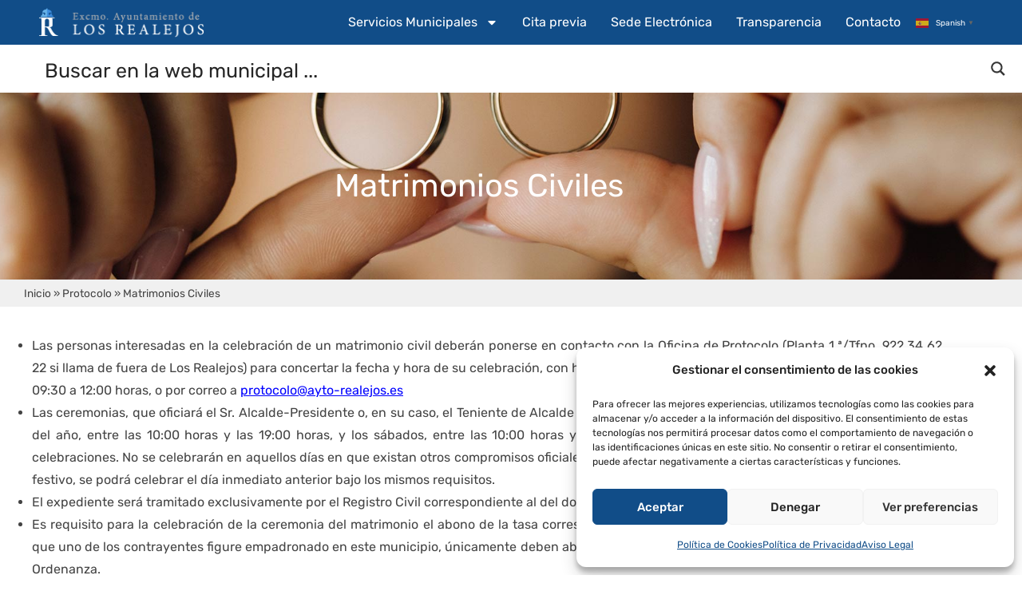

--- FILE ---
content_type: text/css; charset=utf-8
request_url: https://losrealejos.es/wp-content/uploads/elementor/css/post-38427.css?ver=1769082051
body_size: 1112
content:
.elementor-38427 .elementor-element.elementor-element-6878eafd:not(.elementor-motion-effects-element-type-background), .elementor-38427 .elementor-element.elementor-element-6878eafd > .elementor-motion-effects-container > .elementor-motion-effects-layer{background-image:url("https://losrealejos.es/wp-content/uploads/2022/12/matrimonios-civiles.jpg");background-position:center center;background-repeat:no-repeat;background-size:cover;}.elementor-38427 .elementor-element.elementor-element-6878eafd > .elementor-background-overlay{background-color:#000000;opacity:0.35;transition:background 0.3s, border-radius 0.3s, opacity 0.3s;}.elementor-38427 .elementor-element.elementor-element-6878eafd{transition:background 0.3s, border 0.3s, border-radius 0.3s, box-shadow 0.3s;}.elementor-38427 .elementor-element.elementor-element-6f325d79 > .elementor-widget-container{padding:6vw 0vw 6vw 0vw;}.elementor-38427 .elementor-element.elementor-element-6f325d79{text-align:center;}.elementor-38427 .elementor-element.elementor-element-6f325d79 .elementor-heading-title{font-family:"Rubik", Sans-serif;font-size:40px;color:#FFFFFF;}.elementor-38427 .elementor-element.elementor-element-2b63a3a:not(.elementor-motion-effects-element-type-background), .elementor-38427 .elementor-element.elementor-element-2b63a3a > .elementor-motion-effects-container > .elementor-motion-effects-layer{background-color:#F0F0F0;}.elementor-38427 .elementor-element.elementor-element-2b63a3a{transition:background 0.3s, border 0.3s, border-radius 0.3s, box-shadow 0.3s;padding:5px 5px 5px 5px;}.elementor-38427 .elementor-element.elementor-element-2b63a3a > .elementor-background-overlay{transition:background 0.3s, border-radius 0.3s, opacity 0.3s;}.elementor-38427 .elementor-element.elementor-element-3fcd1661 > .elementor-element-populated{margin:0px 0px 0px 25px;--e-column-margin-right:0px;--e-column-margin-left:25px;padding:0px 0px 0px 0px;}.elementor-38427 .elementor-element.elementor-element-67457dd9{padding:0vw 0vw 2vw 0vw;}.elementor-38427 .elementor-element.elementor-element-66ca1a11 > .elementor-widget-container{padding:0vw 0vw 1vw 0vw;}.elementor-38427 .elementor-element.elementor-element-66ca1a11{text-align:justify;font-family:"Rubik", Sans-serif;font-size:16px;}.elementor-38427 .elementor-element.elementor-element-e6809e0:not(.elementor-motion-effects-element-type-background), .elementor-38427 .elementor-element.elementor-element-e6809e0 > .elementor-motion-effects-container > .elementor-motion-effects-layer{background-color:#EFEFEF;}.elementor-38427 .elementor-element.elementor-element-e6809e0{transition:background 0.3s, border 0.3s, border-radius 0.3s, box-shadow 0.3s;padding:1vw 0vw 0vw 0vw;}.elementor-38427 .elementor-element.elementor-element-e6809e0 > .elementor-background-overlay{transition:background 0.3s, border-radius 0.3s, opacity 0.3s;}.elementor-38427 .elementor-element.elementor-element-51ec0452 > .elementor-widget-container{padding:1vw 0vw 0vw 0vw;}.elementor-38427 .elementor-element.elementor-element-51ec0452{text-align:center;}.elementor-38427 .elementor-element.elementor-element-51ec0452 .elementor-heading-title{font-family:"Rubik", Sans-serif;font-size:28px;font-weight:300;line-height:1.2em;color:#A4A4A4;}.elementor-38427 .elementor-element.elementor-element-7762314{--divider-border-style:solid;--divider-color:#3E8EDE;--divider-border-width:2px;}.elementor-38427 .elementor-element.elementor-element-7762314 .elementor-divider-separator{width:14%;margin:0 auto;margin-center:0;}.elementor-38427 .elementor-element.elementor-element-7762314 .elementor-divider{text-align:center;padding-block-start:10px;padding-block-end:10px;}.elementor-38427 .elementor-element.elementor-element-551cdaef:not(.elementor-motion-effects-element-type-background), .elementor-38427 .elementor-element.elementor-element-551cdaef > .elementor-motion-effects-container > .elementor-motion-effects-layer{background-color:#EFEFEF;}.elementor-38427 .elementor-element.elementor-element-551cdaef{transition:background 0.3s, border 0.3s, border-radius 0.3s, box-shadow 0.3s;padding:0vw 0vw 0vw 0vw;}.elementor-38427 .elementor-element.elementor-element-551cdaef > .elementor-background-overlay{transition:background 0.3s, border-radius 0.3s, opacity 0.3s;}.elementor-38427 .elementor-element.elementor-element-4abeb82e .lastudio-banner{padding-bottom:40%;border-radius:20px 20px 20px 20px;}.elementor-38427 .elementor-element.elementor-element-4abeb82e .lastudio-banner img{position:absolute;width:100%;height:100%;left:0;top:0;object-fit:cover;}.elementor-38427 .elementor-element.elementor-element-4abeb82e .lastudio-banner__overlay{background-color:#000000;opacity:0.4;}.elementor-38427 .elementor-element.elementor-element-4abeb82e .lastudio-banner:hover .lastudio-banner__overlay{background-color:#000000;opacity:0.7;}.elementor-38427 .elementor-element.elementor-element-4abeb82e .lastudio-banner__content{display:flex;justify-content:center;align-items:center;}.elementor-38427 .elementor-element.elementor-element-4abeb82e .lastudio-banner__title{color:#FFFFFF;font-family:"Rubik", Sans-serif;font-size:26px;padding:1em 1em 1em 1em;text-align:center;}.elementor-38427 .elementor-element.elementor-element-4abeb82e .lastudio-banner__subtitle{text-align:center;}.elementor-38427 .elementor-element.elementor-element-4abeb82e .lastudio-banner__text{text-align:center;}.elementor-38427 .elementor-element.elementor-element-228928c4 .lastudio-banner{padding-bottom:40%;border-radius:20px 20px 20px 20px;}.elementor-38427 .elementor-element.elementor-element-228928c4 .lastudio-banner img{position:absolute;width:100%;height:100%;left:0;top:0;object-fit:cover;}.elementor-38427 .elementor-element.elementor-element-228928c4 .lastudio-banner__overlay{background-color:#000000;opacity:0.4;}.elementor-38427 .elementor-element.elementor-element-228928c4 .lastudio-banner:hover .lastudio-banner__overlay{background-color:#000000;opacity:0.7;}.elementor-38427 .elementor-element.elementor-element-228928c4 .lastudio-banner__content{display:flex;justify-content:center;align-items:center;}.elementor-38427 .elementor-element.elementor-element-228928c4 .lastudio-banner__title{color:#FFFFFF;font-family:"Rubik", Sans-serif;font-size:26px;padding:1em 1em 1em 1em;text-align:center;}.elementor-38427 .elementor-element.elementor-element-228928c4 .lastudio-banner__subtitle{text-align:center;}.elementor-38427 .elementor-element.elementor-element-228928c4 .lastudio-banner__text{text-align:center;}.elementor-38427 .elementor-element.elementor-element-23185ba4 .lastudio-banner{padding-bottom:40%;border-radius:20px 20px 20px 20px;}.elementor-38427 .elementor-element.elementor-element-23185ba4 .lastudio-banner img{position:absolute;width:100%;height:100%;left:0;top:0;object-fit:cover;}.elementor-38427 .elementor-element.elementor-element-23185ba4 .lastudio-banner__overlay{background-color:#000000;opacity:0.4;}.elementor-38427 .elementor-element.elementor-element-23185ba4 .lastudio-banner:hover .lastudio-banner__overlay{background-color:#000000;opacity:0.7;}.elementor-38427 .elementor-element.elementor-element-23185ba4 .lastudio-banner__content{display:flex;justify-content:center;align-items:center;}.elementor-38427 .elementor-element.elementor-element-23185ba4 .lastudio-banner__title{color:#FFFFFF;font-family:"Rubik", Sans-serif;font-size:26px;padding:1em 1em 1em 1em;text-align:center;}.elementor-38427 .elementor-element.elementor-element-23185ba4 .lastudio-banner__subtitle{text-align:center;}.elementor-38427 .elementor-element.elementor-element-23185ba4 .lastudio-banner__text{text-align:center;}.elementor-38427 .elementor-element.elementor-element-64cfe113:not(.elementor-motion-effects-element-type-background), .elementor-38427 .elementor-element.elementor-element-64cfe113 > .elementor-motion-effects-container > .elementor-motion-effects-layer{background-color:#EFEFEF;}.elementor-38427 .elementor-element.elementor-element-64cfe113{transition:background 0.3s, border 0.3s, border-radius 0.3s, box-shadow 0.3s;padding:0vw 0vw 0vw 0vw;}.elementor-38427 .elementor-element.elementor-element-64cfe113 > .elementor-background-overlay{transition:background 0.3s, border-radius 0.3s, opacity 0.3s;}.elementor-38427 .elementor-element.elementor-element-123d753a .lastudio-banner{padding-bottom:40%;border-radius:20px 20px 20px 20px;}.elementor-38427 .elementor-element.elementor-element-123d753a .lastudio-banner img{position:absolute;width:100%;height:100%;left:0;top:0;object-fit:cover;}.elementor-38427 .elementor-element.elementor-element-123d753a .lastudio-banner__overlay{background-color:#000000;opacity:0.4;}.elementor-38427 .elementor-element.elementor-element-123d753a .lastudio-banner:hover .lastudio-banner__overlay{background-color:#000000;opacity:0.7;}.elementor-38427 .elementor-element.elementor-element-123d753a .lastudio-banner__content{display:flex;justify-content:center;align-items:center;}.elementor-38427 .elementor-element.elementor-element-123d753a .lastudio-banner__title{color:#FFFFFF;font-family:"Rubik", Sans-serif;font-size:26px;padding:1em 1em 1em 1em;text-align:center;}.elementor-38427 .elementor-element.elementor-element-123d753a .lastudio-banner__subtitle{text-align:center;}.elementor-38427 .elementor-element.elementor-element-123d753a .lastudio-banner__text{text-align:center;}.elementor-38427 .elementor-element.elementor-element-210e59df .lastudio-banner{padding-bottom:40%;border-radius:20px 20px 20px 20px;}.elementor-38427 .elementor-element.elementor-element-210e59df .lastudio-banner img{position:absolute;width:100%;height:100%;left:0;top:0;object-fit:cover;}.elementor-38427 .elementor-element.elementor-element-210e59df .lastudio-banner__overlay{background-color:#000000;opacity:0.4;}.elementor-38427 .elementor-element.elementor-element-210e59df .lastudio-banner:hover .lastudio-banner__overlay{background-color:#000000;opacity:0.7;}.elementor-38427 .elementor-element.elementor-element-210e59df .lastudio-banner__content{display:flex;justify-content:center;align-items:center;}.elementor-38427 .elementor-element.elementor-element-210e59df .lastudio-banner__title{color:#FFFFFF;font-family:"Rubik", Sans-serif;font-size:26px;padding:1em 1em 1em 1em;text-align:center;}.elementor-38427 .elementor-element.elementor-element-210e59df .lastudio-banner__subtitle{text-align:center;}.elementor-38427 .elementor-element.elementor-element-210e59df .lastudio-banner__text{text-align:center;}:root{--page-title-display:none;}@media(max-width:1699px){.elementor-38427 .elementor-element.elementor-element-6878eafd > .elementor-container{max-width:1200px;}.elementor-38427 .elementor-element.elementor-element-2b63a3a > .elementor-container{max-width:1200px;}.elementor-38427 .elementor-element.elementor-element-67457dd9 > .elementor-container{max-width:1200px;}.elementor-38427 .elementor-element.elementor-element-e6809e0 > .elementor-container{max-width:1200px;}.elementor-38427 .elementor-element.elementor-element-51ec0452 > .elementor-widget-container{margin:20px 0px 0px 0px;}.elementor-38427 .elementor-element.elementor-element-51ec0452 .elementor-heading-title{font-size:36px;}.elementor-38427 .elementor-element.elementor-element-7762314 > .elementor-widget-container{padding:0px 0px 20px 0px;}.elementor-38427 .elementor-element.elementor-element-7762314 .elementor-divider-separator{width:175px;}.elementor-38427 .elementor-element.elementor-element-7762314 .elementor-divider{padding-block-start:5px;padding-block-end:5px;}.elementor-38427 .elementor-element.elementor-element-551cdaef > .elementor-container{max-width:1200px;}.elementor-38427 .elementor-element.elementor-element-64cfe113 > .elementor-container{max-width:1200px;}}@media(max-width:1279px){.elementor-38427 .elementor-element.elementor-element-6878eafd > .elementor-container{max-width:900px;}.elementor-38427 .elementor-element.elementor-element-6f325d79 .elementor-heading-title{font-size:30px;}.elementor-38427 .elementor-element.elementor-element-2b63a3a > .elementor-container{max-width:900px;}.elementor-38427 .elementor-element.elementor-element-67457dd9 > .elementor-container{max-width:900px;}.elementor-38427 .elementor-element.elementor-element-e6809e0 > .elementor-container{max-width:900px;}.elementor-38427 .elementor-element.elementor-element-51ec0452 > .elementor-widget-container{margin:20px 0px 0px 0px;}.elementor-38427 .elementor-element.elementor-element-51ec0452 .elementor-heading-title{font-size:28px;}.elementor-38427 .elementor-element.elementor-element-7762314{--divider-border-width:2.5px;}.elementor-38427 .elementor-element.elementor-element-7762314 .elementor-divider-separator{width:17%;}.elementor-38427 .elementor-element.elementor-element-551cdaef > .elementor-container{max-width:900px;}.elementor-38427 .elementor-element.elementor-element-4abeb82e .lastudio-banner__title{font-size:20px;}.elementor-38427 .elementor-element.elementor-element-228928c4 .lastudio-banner__title{font-size:20px;}.elementor-38427 .elementor-element.elementor-element-23185ba4 .lastudio-banner__title{font-size:20px;}.elementor-38427 .elementor-element.elementor-element-64cfe113 > .elementor-container{max-width:900px;}.elementor-38427 .elementor-element.elementor-element-123d753a .lastudio-banner__title{font-size:20px;}.elementor-38427 .elementor-element.elementor-element-210e59df .lastudio-banner__title{font-size:20px;}}@media(max-width:991px){.elementor-38427 .elementor-element.elementor-element-6878eafd > .elementor-container{max-width:670px;}.elementor-38427 .elementor-element.elementor-element-2b63a3a > .elementor-container{max-width:670px;}.elementor-38427 .elementor-element.elementor-element-67457dd9 > .elementor-container{max-width:670px;}.elementor-38427 .elementor-element.elementor-element-e6809e0 > .elementor-container{max-width:670px;}.elementor-38427 .elementor-element.elementor-element-7762314{--divider-border-width:2.5px;}.elementor-38427 .elementor-element.elementor-element-7762314 .elementor-divider-separator{width:150px;}.elementor-38427 .elementor-element.elementor-element-551cdaef > .elementor-container{max-width:670px;}.elementor-38427 .elementor-element.elementor-element-64cfe113 > .elementor-container{max-width:670px;}}@media(max-width:575px){.elementor-38427 .elementor-element.elementor-element-66ca1a11 > .elementor-widget-container{padding:1vw 0vw 1vw 0vw;}.elementor-38427 .elementor-element.elementor-element-51ec0452 > .elementor-widget-container{margin:10px 0px 0px 0px;}.elementor-38427 .elementor-element.elementor-element-51ec0452 .elementor-heading-title{font-size:22px;}.elementor-38427 .elementor-element.elementor-element-7762314{--divider-border-width:2px;}.elementor-38427 .elementor-element.elementor-element-7762314 > .elementor-widget-container{padding:0px 0px 5px 0px;}.elementor-38427 .elementor-element.elementor-element-7762314 .elementor-divider-separator{width:40%;}.elementor-38427 .elementor-element.elementor-element-7762314 .elementor-divider{padding-block-start:5px;padding-block-end:5px;}}

--- FILE ---
content_type: text/css; charset=utf-8
request_url: https://losrealejos.es/wp-content/themes/fennik/assets/addon/css/banner.min.css?ver=2.3.2
body_size: 1875
content:
.elementor-widget-lastudio-banner .lastudio-banner img{width:100%}.lastudio-banner{position:relative;overflow:hidden;display:block;max-width:100%;width:100%;background-size:cover;transition:all 0.3s ease-in}.lastudio-banner__link{position:absolute;top:0;left:0;width:100%;height:100%;z-index:2;text-indent:200%;white-space:nowrap;font-size:0;opacity:0}.lastudio-banner__content{-webkit-backface-visibility:hidden;backface-visibility:hidden;position:absolute;left:0;top:0;width:100%;height:100%;z-index:2;text-align:center}.lastudio-banner__content-wrap{display:-ms-flexbox;display:flex;-webkit-flex-flow:column;-ms-flex-flow:column;flex-flow:column}.lastudio-banner .lastudio-banner__text,.lastudio-banner .lastudio-banner__title{margin:0;padding:0}.lastudio-banner__overlay{position:absolute;top:0;left:0;width:100%;height:100%;z-index:1;opacity:0;background:#000;-webkit-backface-visibility:hidden;transition:opacity 0.35s}.lastudio-banner__img{display:block}.lastudio-banner:hover .lastudio-banner__overlay{opacity:0.2}.lastudio-banner.lastudio-effect-none .lastudio-banner__content{display:-ms-flexbox;display:flex;-webkit-box-pack:center;-ms-flex-pack:center;-webkit-justify-content:center;justify-content:center;-webkit-box-align:center;-ms-flex-align:center;align-items:center;right:0;bottom:0;width:auto;height:auto}.lastudio-banner.lastudio-effect-none .lastudio-banner__img[data-element-loaded]{transition:all 2s}.mm-menu-custom-block .lastudio-banner.lastudio-effect-none .lastudio-banner__img[data-element-loaded]{transition-duration:0.3s}.lastudio-banner.lastudio-effect-none:hover .lastudio-banner__img{transform:scale(1.1)}.lastudio-banner.lastudio-effect-lily .lastudio-banner__img{max-width:none;width:calc(100% + 50px);min-width:calc(100% + 50px);transition:transform 0.35s;-webkit-transform:translate3d(-40px,0,0);transform:translate3d(-40px,0,0)}.lastudio-banner.lastudio-effect-lily .lastudio-banner__content{text-align:left}.lastudio-banner.lastudio-effect-lily .lastudio-banner__content-wrap{position:absolute;bottom:0;left:0;padding:2em;width:100%;height:50%;z-index:2}.lastudio-banner.lastudio-effect-lily .lastudio-banner__text,.lastudio-banner.lastudio-effect-lily .lastudio-banner__title{-webkit-transform:translate3d(0,40px,0);transform:translate3d(0,40px,0)}.lastudio-banner.lastudio-effect-lily .lastudio-banner__title{transition:transform 0.35s}.lastudio-banner.lastudio-effect-lily .lastudio-banner__text{color:rgba(255,255,255,0.8);opacity:0;transition:opacity 0.2s,transform 0.35s}.lastudio-banner.lastudio-effect-lily:hover .lastudio-banner__text{opacity:1}.lastudio-banner.lastudio-effect-lily:hover .lastudio-banner__img,.lastudio-banner.lastudio-effect-lily:hover .lastudio-banner__text,.lastudio-banner.lastudio-effect-lily:hover .lastudio-banner__title{-webkit-transform:translate3d(0,0,0);transform:translate3d(0,0,0)}.lastudio-banner.lastudio-effect-lily:hover .lastudio-banner__text{transition-delay:0.05s;transition-duration:0.35s}.lastudio-banner.lastudio-effect-sadie .lastudio-banner__title{position:absolute;top:50%;left:0;width:100%;transition:transform 0.35s,color 0.35s;-webkit-transform:translate3d(0,-50%,0);transform:translate3d(0,-50%,0)}.lastudio-banner.lastudio-effect-sadie .lastudio-banner__text{transition:transform 0.35s,color 0.35s}.lastudio-banner.lastudio-effect-sadie .lastudio-banner__text{position:absolute;bottom:0;left:0;padding:2em;width:100%;opacity:0;-webkit-transform:translate3d(0,10px,0);transform:translate3d(0,10px,0)}.lastudio-banner.lastudio-effect-sadie:hover .lastudio-banner__title{-webkit-transform:translate3d(0,-40px,0);transform:translate3d(0,-40px,0)}.lastudio-banner.lastudio-effect-sadie:hover .lastudio-banner__text{opacity:1;-webkit-transform:translate3d(0,0,0);transform:translate3d(0,0,0)}.lastudio-banner.lastudio-effect-layla .lastudio-banner__content{padding:3em}.lastudio-banner.lastudio-effect-layla .lastudio-banner__content:after,.lastudio-banner.lastudio-effect-layla .lastudio-banner__content:before{position:absolute;content:"";opacity:0;z-index:2}.lastudio-banner.lastudio-effect-layla .lastudio-banner__content:before{top:40px;right:20px;bottom:40px;left:20px;border-top:1px solid #fff;border-bottom:1px solid #fff;transform:scale(0,1);transform-origin:0 0}.lastudio-banner.lastudio-effect-layla .lastudio-banner__content:after{top:20px;right:40px;bottom:20px;left:40px;border-right:1px solid #fff;border-left:1px solid #fff;-webkit-transform:scale(1,0);transform:scale(1,0);transform-origin:100% 0}.lastudio-banner.lastudio-effect-layla .lastudio-banner__title{padding-top:26%;transition:transform 0.35s}.lastudio-banner.lastudio-effect-layla .lastudio-banner__text{padding:0.5em 2em;text-transform:none;opacity:0;-webkit-transform:translate3d(0,-10px,0);transform:translate3d(0,-10px,0)}.lastudio-banner.lastudio-effect-layla .lastudio-banner__title{-webkit-transform:translate3d(0,-30px,0);transform:translate3d(0,-30px,0)}.lastudio-banner.lastudio-effect-layla .lastudio-banner__content:after,.lastudio-banner.lastudio-effect-layla .lastudio-banner__content:before,.lastudio-banner.lastudio-effect-layla .lastudio-banner__text{transition:opacity 0.35s,transform 0.35s}.lastudio-banner.lastudio-effect-layla:hover .lastudio-banner__content:after,.lastudio-banner.lastudio-effect-layla:hover .lastudio-banner__content:before{opacity:1;-webkit-transform:scale(1);transform:scale(1)}.lastudio-banner.lastudio-effect-layla:hover .lastudio-banner__text,.lastudio-banner.lastudio-effect-layla:hover .lastudio-banner__title{opacity:1;-webkit-transform:translate3d(0,0,0);transform:translate3d(0,0,0)}.lastudio-banner.lastudio-effect-layla:hover .lastudio-banner__content:after,.lastudio-banner.lastudio-effect-layla:hover .lastudio-banner__text,.lastudio-banner.lastudio-effect-layla:hover .lastudio-banner__title{transition-delay:0.15s}.lastudio-banner.lastudio-effect-oscar .lastudio-banner__content{padding:3em}.lastudio-banner.lastudio-effect-oscar .lastudio-banner__content:before{position:absolute;top:30px;right:30px;bottom:30px;left:30px;border:1px solid #fff;content:""}.lastudio-banner.lastudio-effect-oscar .lastudio-banner__title{margin:20% 0 10px 0;transition:transform 0.35s;-webkit-transform:translate3d(0,100%,0);transform:translate3d(0,100%,0)}.lastudio-banner.lastudio-effect-oscar .lastudio-banner__content:before,.lastudio-banner.lastudio-effect-oscar .lastudio-banner__text{opacity:0;transition:opacity 0.35s,transform 0.35s;-webkit-transform:scale(0);transform:scale(0)}.lastudio-banner.lastudio-effect-oscar:hover .lastudio-banner__title{-webkit-transform:translate3d(0,0,0);transform:translate3d(0,0,0)}.lastudio-banner.lastudio-effect-oscar:hover .lastudio-banner__content:before,.lastudio-banner.lastudio-effect-oscar:hover .lastudio-banner__text{opacity:1;-webkit-transform:scale(1);transform:scale(1)}.lastudio-banner.lastudio-effect-marley .lastudio-banner__content{text-align:right}.lastudio-banner.lastudio-effect-marley .lastudio-banner__text,.lastudio-banner.lastudio-effect-marley .lastudio-banner__title{position:absolute;right:30px;left:30px;padding:10px 0}.lastudio-banner.lastudio-effect-marley .lastudio-banner__text{bottom:30px;-webkit-transform:translate3d(0,100%,0);transform:translate3d(0,100%,0)}.lastudio-banner.lastudio-effect-marley .lastudio-banner__title{top:30px;transition:transform 0.35s;-webkit-transform:translate3d(0,20px,0);transform:translate3d(0,20px,0)}.lastudio-banner.lastudio-effect-marley .lastudio-banner__title:after{position:absolute;top:100%;left:0;width:100%;height:4px;background:#fff;content:"";-webkit-transform:translate3d(0,40px,0);transform:translate3d(0,40px,0)}.lastudio-banner.lastudio-effect-marley .lastudio-banner__text,.lastudio-banner.lastudio-effect-marley .lastudio-banner__title:after{opacity:0;transition:opacity 0.35s,transform 0.35s}.lastudio-banner.lastudio-effect-marley:hover .lastudio-banner__title{-webkit-transform:translate3d(0,0,0);transform:translate3d(0,0,0)}.lastudio-banner.lastudio-effect-marley:hover .lastudio-banner__text,.lastudio-banner.lastudio-effect-marley:hover .lastudio-banner__title:after{opacity:1;-webkit-transform:translate3d(0,0,0);transform:translate3d(0,0,0)}.lastudio-banner.lastudio-effect-ruby .lastudio-banner__content{padding:2em}.lastudio-banner.lastudio-effect-ruby .lastudio-banner__img{transition:transform 0.35s;-webkit-transform:scale(1.15);transform:scale(1.15)}.lastudio-banner.lastudio-effect-ruby .lastudio-banner__title{margin-top:20%;transition:transform 0.35s;-webkit-transform:translate3d(0,20px,0);transform:translate3d(0,20px,0)}.lastudio-banner.lastudio-effect-ruby .lastudio-banner__text{margin:1em 0 0;padding:1.5em;border:1px solid #fff;opacity:0;transition:opacity 0.35s,transform 0.35s;-webkit-transform:translate3d(0,20px,0) scale(1.1);transform:translate3d(0,20px,0) scale(1.1)}.lastudio-banner.lastudio-effect-ruby:hover .lastudio-banner__img{-webkit-transform:scale(1);transform:scale(1)}.lastudio-banner.lastudio-effect-ruby:hover .lastudio-banner__title{-webkit-transform:translate3d(0,0,0);transform:translate3d(0,0,0)}.lastudio-banner.lastudio-effect-ruby:hover .lastudio-banner__text{opacity:1;-webkit-transform:translate3d(0,0,0) scale(1);transform:translate3d(0,0,0) scale(1)}.lastudio-banner.lastudio-effect-roxy .lastudio-banner__img{max-width:none;width:calc(100% + 60px);transition:opacity 0.35s,transform 0.35s;-webkit-transform:translate3d(-50px,0,0);transform:translate3d(-50px,0,0)}.lastudio-banner.lastudio-effect-roxy .lastudio-banner__content:before{position:absolute;top:30px;right:30px;bottom:30px;left:30px;border:1px solid #fff;content:"";opacity:0;transition:"opacity 0.35s, transform 0.35s";-webkit-transform:translate3d(-20px,0,0);transform:translate3d(-20px,0,0)}.lastudio-banner.lastudio-effect-roxy .lastudio-banner__content{padding:3em;text-align:left}.lastudio-banner.lastudio-effect-roxy .lastudio-banner__title{padding:30% 0 10px 0}.lastudio-banner.lastudio-effect-roxy .lastudio-banner__text{opacity:0;transition:opacity 0.35s,transform 0.35s;-webkit-transform:translate3d(-10px,0,0);transform:translate3d(-10px,0,0)}.lastudio-banner.lastudio-effect-roxy:hover .lastudio-banner__img{-webkit-transform:translate3d(0,0,0);transform:translate3d(0,0,0)}.lastudio-banner.lastudio-effect-roxy:hover .lastudio-banner__content:before,.lastudio-banner.lastudio-effect-roxy:hover .lastudio-banner__text{opacity:1;-webkit-transform:translate3d(0,0,0);transform:translate3d(0,0,0)}.lastudio-banner.lastudio-effect-bubba .lastudio-banner__content:after,.lastudio-banner.lastudio-effect-bubba .lastudio-banner__content:before{position:absolute;top:30px;right:30px;bottom:30px;left:30px;content:"";opacity:0;transition:opacity 0.35s,transform 0.35s}.lastudio-banner.lastudio-effect-bubba .lastudio-banner__content:before{border-top:1px solid #fff;border-bottom:1px solid #fff;-webkit-transform:scale(0,1);transform:scale(0,1)}.lastudio-banner.lastudio-effect-bubba .lastudio-banner__content:after{border-right:1px solid #fff;border-left:1px solid #fff;-webkit-transform:scale(1,0);transform:scale(1,0)}.lastudio-banner.lastudio-effect-bubba .lastudio-banner__title{padding-top:30%;transition:transform 0.35s;-webkit-transform:translate3d(0,-20px,0);transform:translate3d(0,-20px,0)}.lastudio-banner.lastudio-effect-bubba .lastudio-banner__text{padding:20px 2.5em;opacity:0;transition:opacity 0.35s,transform 0.35s;-webkit-transform:translate3d(0,20px,0);transform:translate3d(0,20px,0)}.lastudio-banner.lastudio-effect-bubba:hover .lastudio-banner__content:after,.lastudio-banner.lastudio-effect-bubba:hover .lastudio-banner__content:before{opacity:1;-webkit-transform:scale(1);transform:scale(1)}.lastudio-banner.lastudio-effect-bubba:hover .lastudio-banner__text,.lastudio-banner.lastudio-effect-bubba:hover .lastudio-banner__title{opacity:1;-webkit-transform:translate3d(0,0,0);transform:translate3d(0,0,0)}.lastudio-banner.lastudio-effect-romeo{-webkit-perspective:1000px;perspective:1000px}.lastudio-banner.lastudio-effect-romeo .lastudio-banner__img{transition:opacity 0.35s,transform 0.35s;-webkit-transform:translate3d(0,0,300px);transform:translate3d(0,0,300px)}.lastudio-banner.lastudio-effect-romeo .lastudio-banner__content:after,.lastudio-banner.lastudio-effect-romeo .lastudio-banner__content:before{position:absolute;top:50%;left:50%;width:80%;height:1px;background:#fff;content:"";transition:opacity 0.35s,transform 0.35s;-webkit-transform:translate3d(-50%,-50%,0);transform:translate3d(-50%,-50%,0)}.lastudio-banner.lastudio-effect-romeo .lastudio-banner__text,.lastudio-banner.lastudio-effect-romeo .lastudio-banner__title{position:absolute;top:50%;left:0;width:100%;transition:transform 0.35s}.lastudio-banner.lastudio-effect-romeo .lastudio-banner__title{-webkit-transform:translate3d(0,-50%,0) translate3d(0,-150%,0);transform:translate3d(0,-50%,0) translate3d(0,-150%,0)}.lastudio-banner.lastudio-effect-romeo .lastudio-banner__text{padding:0.25em 2em;-webkit-transform:translate3d(0,-50%,0) translate3d(0,150%,0);transform:translate3d(0,-50%,0) translate3d(0,150%,0)}.lastudio-banner.lastudio-effect-romeo:hover .lastudio-banner__content:before{opacity:0.5;-webkit-transform:translate3d(-50%,-50%,0) rotate(45deg);transform:translate3d(-50%,-50%,0) rotate(45deg)}.lastudio-banner.lastudio-effect-romeo:hover .lastudio-banner__content:after{opacity:0.5;-webkit-transform:translate3d(-50%,-50%,0) rotate(-45deg);transform:translate3d(-50%,-50%,0) rotate(-45deg)}.lastudio-banner.lastudio-effect-romeo:hover .lastudio-banner__img{opacity:0.6;-webkit-transform:translate3d(0,0,0);transform:translate3d(0,0,0)}.lastudio-banner.lastudio-effect-romeo:hover .lastudio-banner__title{-webkit-transform:translate3d(0,-50%,0) translate3d(0,-100%,0);transform:translate3d(0,-50%,0) translate3d(0,-100%,0)}.lastudio-banner.lastudio-effect-romeo:hover .lastudio-banner__text{transition:translate3d(0,-50%,0) translate3d(0,100%,0)}.lastudio-banner.lastudio-effect-sarah .lastudio-banner__img{max-width:none;width:calc(100% + 20px);transition:opacity 0.35s,transform 0.35s;-webkit-transform:translate3d(-10px,0,0);transform:translate3d(-10px,0,0);backface-visibility:hidden}.lastudio-banner.lastudio-effect-sarah .lastudio-banner__img{transform:translate3d(0,0,0)}.lastudio-banner.lastudio-effect-sarah .lastudio-banner__content{text-align:left;padding:2em}.lastudio-banner.lastudio-effect-sarah .lastudio-banner__title{position:relative;overflow:hidden;padding:0.5em 0}.lastudio-banner.lastudio-effect-sarah .lastudio-banner__title:after{position:absolute;bottom:0;left:0;width:100%;height:3px;background:#fff;content:"";transition:transform 0.35s;-webkit-transform:translate3d(-100%,0,0);transform:translate3d(-100%,0,0)}.lastudio-banner.lastudio-effect-sarah .lastudio-banner__text{padding:1em 0;opacity:0;transition:opacity 0.35s,transform 0.35s;-webkit-transform:translate3d(100%,0,0);transform:translate3d(100%,0,0)}.lastudio-banner.lastudio-effect-sarah:hover .lastudio-banner__title:after{-webkit-transform:translate3d(0,0,0);transform:translate3d(0,0,0)}.lastudio-banner.lastudio-effect-sarah:hover .lastudio-banner__text{opacity:1;-webkit-transform:translate3d(0,0,0);transform:translate3d(0,0,0)}.lastudio-banner.lastudio-effect-chico .lastudio-banner__img{transition:transform 0.35s;-webkit-transform:scale(1.12);transform:scale(1.12)}.lastudio-banner.lastudio-effect-chico .lastudio-banner__content{padding:3em}.lastudio-banner.lastudio-effect-chico .lastudio-banner__content:before{position:absolute;top:30px;right:30px;bottom:30px;left:30px;border:1px solid #fff;content:"";-webkit-transform:scale(1.1);transform:scale(1.1)}.lastudio-banner.lastudio-effect-chico .lastudio-banner__content:before,.lastudio-banner.lastudio-effect-chico .lastudio-banner__text{opacity:0;transition:opacity 0.35s,transform 0.35s}.lastudio-banner.lastudio-effect-chico .lastudio-banner__title{padding:20% 0 20px 0}.lastudio-banner.lastudio-effect-chico .lastudio-banner__text{margin:0 auto;max-width:70%;-webkit-transform:scale(1.5);transform:scale(1.5)}.lastudio-banner.lastudio-effect-chico:hover .lastudio-banner__img{-webkit-transform:scale(1);transform:scale(1)}.lastudio-banner.lastudio-effect-chico:hover .lastudio-banner__content:before,.lastudio-banner.lastudio-effect-chico:hover .lastudio-banner__text{opacity:1;-webkit-transform:scale(1);transform:scale(1)}.lastudio-banner.lastudio-effect-type-1 .lastudio-banner__content{display:-ms-flexbox;display:flex;-webkit-box-pack:center;-ms-flex-pack:center;-webkit-justify-content:center;justify-content:center;-webkit-box-align:center;-ms-flex-align:center;align-items:center}.lastudio-banner.lastudio-effect-type-1 .lastudio-banner__img[data-element-loaded]{max-width:none;width:calc(100% + 50px);transition:transform 0.35s;-webkit-transform:translate3d(-40px,0,0);transform:translate3d(-40px,0,0)}.lastudio-banner.lastudio-effect-type-1 .lastudio-banner__text,.lastudio-banner.lastudio-effect-type-1 .lastudio-banner__title{-webkit-transform:translate3d(0,40px,0);transform:translate3d(0,40px,0);opacity:0;transition:opacity 0.2s,transform 0.35s}.lastudio-banner.lastudio-effect-type-1:hover{box-shadow:20px 20px 0px 0px #3e3e3e}.lastudio-banner.lastudio-effect-type-1:hover .lastudio-banner__text{opacity:1}.lastudio-banner.lastudio-effect-type-1:hover .lastudio-banner__img,.lastudio-banner.lastudio-effect-type-1:hover .lastudio-banner__text,.lastudio-banner.lastudio-effect-type-1:hover .lastudio-banner__title{-webkit-transform:translate3d(0,0,0);transform:translate3d(0,0,0)}.lastudio-banner.lastudio-effect-type-1:hover .lastudio-banner__text,.lastudio-banner.lastudio-effect-type-1:hover .lastudio-banner__title{opacity:1}.lastudio-banner.lastudio-effect-type-1:hover .lastudio-banner__text{transition-delay:0.05s;transition-duration:0.35s}.lastudio-banner.image-custom-height img{position:absolute;width:100%;height:100%;left:0;top:0;object-fit:cover}.banner_content_hover .lastudio-banner .lastudio-banner__content-wrap{opacity:0;-webkit-transform:translate(0,50px);transform:translate(0,50px);transition:opacity 0.35s,transform 0.35s}.banner_content_hover .lastudio-banner:hover .lastudio-banner__content-wrap{opacity:1;-webkit-transform:translate(0,0);transform:translate(0,0)}.banner_content_hover2 .lastudio-banner .lastudio-banner__title{-webkit-transform:translate(0,-100%);transform:translate(0,-100%);transition:transform 0.6s}.banner_content_hover2 .lastudio-banner .lastudio-banner__content-wrap{-webkit-transform:translate(0,100%);transform:translate(0,100%);transition:transform 0.6s}.banner_content_hover2 .lastudio-banner:hover .lastudio-banner__content-wrap,.banner_content_hover2 .lastudio-banner:hover .lastudio-banner__title{-webkit-transform:translate(0,0);transform:translate(0,0)}.lastudio-advance-carousel-layout-simple .lastudio-carousel__image .lastudio-carousel__item-img{margin:auto}.banner_transform_effect .lastudio-advance-carousel-layout-simple .lastudio-carousel__item-inner{transition:all 0.5s}.banner_transform_effect .lastudio-advance-carousel-layout-simple .lastudio-carousel__item-inner:hover{transform:translate(0,-20px)}

--- FILE ---
content_type: image/svg+xml
request_url: https://losrealejos.es/wp-content/uploads/2022/12/los_realejos_skyline.svg
body_size: 144308
content:
<svg xmlns="http://www.w3.org/2000/svg" xmlns:xlink="http://www.w3.org/1999/xlink" id="Capa_1" x="0px" y="0px" viewBox="0 0 1920 350" style="enable-background:new 0 0 1920 350;" xml:space="preserve"><style type="text/css">	.st0{fill:#114D88;}	.st1{fill-rule:evenodd;clip-rule:evenodd;fill:#114D88;}</style><path class="st0" d="M169.7,302.5c0,0,1.3-3.8,5.5-5.4c4.3-1.6,8.9-1.1,11.2,0c2.3,1.1,7,5.4,12.3,7c5.3,1.6,11.4,3.3,17.2,0.9 s9.4-5.8,13.7-6.9s7.3-2.7,11.5-1.1c4.3,1.6,6.2,3.2,12.6,4.9c6.4,1.8,7.1,2.7,11.2,1c4.2-1.7,3.5-2.8,8.8-4.6s6-3.6,12.3-2.3 c6.3,1.3,10.1,2.3,14.6,4.8c4.6,2.5,7.9,4.4,11.7,4.8c3.8,0.4,7.5-0.2,9.4-1.1c1.9-0.9,2.5-2,5.4-3.3c2.9-1.3,6.8-2.8,9.1-2.6 c2.3,0.2,7.9,3.3,7.9,3.3l2.5,2.5v3h-2.1c0,0,0.7,0-0.9-1.7c-1.5-1.7-0.8-2.8-5.9-3.8s-10.2,2.5-10.2,2.5s-3.7,3.5-7,4.2 c-3.3,0.7-13.7-0.7-13.7-0.7l-8.6-4.2c0,0-5.1-3.1-8.8-3.9c-3.7-0.8-11.7,0-13.5,1.1s-5.5,3.9-9.1,5.3c-3.6,1.4-15-0.8-15-0.8 s-7.3-3.2-9.4-3.9c-2.1-0.7-3.2-2-8.4-1.1c-5.2,0.9-14,6.2-14,6.2s-1.2,1.6-6.5,2.2c-5.3,0.7-12.4,1.4-15,0s-9.2-5.3-11.7-7 s-9.4-1.5-9.4-1.5l-4.4,2.3l-3.6,3.4V302.5z"></path><path class="st0" d="M995.7,324.3V219.9l-5.6-3.9l8.1-1.7l43.5-15.3v-1.4l10.3,2l-7.5-4.2l11.2-1.7l72-28.7l65.3,26.8l9.2-3.1 l13.1,5.6l1.4-1.4l28.2,14.5h3.3l12,5.9v-40.5l-1.7-2.2l1.7-0.3v-3.3l-3.3-2l-0.3-1.4l-1.4-2.2h6.7v-51.6h-2.5l0.6-3.9l-1.1-2.2 l1.7-7.8h1.4v-5.3l2-1.4l-1.4-25.4l-1.1-1.4l2.5-1.7l-3.1-2.5l3.1-1.7c0,0-1.7-3.7,3.3-11.7c3.9-6.1,10.6-5.6,10.6-5.6l-1.7-3.9 l1.7-1.4v-8.1l-1.7-1.4v-2l3.3-4.5v-3.3l1.4-7l1.1,2.8v6.4l3.1,2.5l1.1,2.8v2.8v7.3v2.2l2,2v2c0,0,6.7,1.1,8.1,2.8s5,10.3,5,10.3 v3.3l2.8,5V62v2.8v25.1l1.4,1.4l2,0.8l2.2,14.2l-1.1,4.7l-0.8,7.3l2,39.3l5.6,8.2l-1.4,2.1l-0.3,2h-3.1l-0.6,1.4l2,3.1l-0.6,2 l1.4,46.9h2.5l15.6,6.1l3.9-2.2v-2l8.7-2.2v-2.5l3.6-0.3l1.4,1.4l7.3-0.3v-2.5l2-2.5l3.6,2.5l2.5-0.6v-15.1l22.9-7v-6.4l-2.5,2.8 v-4.2l6.1-8.4l33.5-5.9l43,3.3v-1.7l9.2-0.6l1.1-6.7l15.1-2.7V163l20.1-5h15.6l2.5,1.1l1.4-0.3v-8.9l2.8-3.6l31.8-9.2l-2.8-1.1 l-2.2-10.6l-3.6-3.6l3.3-0.6l3.3-3.6l-1.4-2l5.6-0.6v1.4l2,4.2l2.8-0.8v2.8v3.1v6.1v3.3l-1.7,2.8l24-7.8l8.7,194.2H995.7z"></path><path class="st0" d="M749,330.5l0.8-3.7l-0.4-1.5v-1.7l9.5-91.3h-1.2l-0.3-1.7h2.5l1.7-1.2l-1-1.7l3-7.9l2,8.2v1l-1.5-0.3v0.8l0.8,1 l9.8-0.2c0,0,0.3,0.5,3.9-0.8c3.5-1.3,6.1-7.9,6.1-7.9l1.7,3.9c0,0,4.2-3.4,5.6-4.9s2.2-3.7,2.2-3.7l1.2-2l-1.9-1.5l-0.7-0.8 l-0.2-0.8l-2.5-2l46.9-24.7l42.5,17.4v-31.9l-3.2-18.1l9.9-1.3l-1.7-21.8l8.4-9.4v-1.3l6.4-35.6v-3.5H893l0.2-1.7l-0.5-1.2h6.7v-4.4 L898.2,54l2,23.3v1l5.1,0.2v-1.2l3.2,1.3l-3.1,1.4l-0.2-0.9l-5-0.3c0,0-0.8-2.5,0.3,3.8s7.9,32.4,7.9,32.4l1.2,1.6v1.2 c0,0,4.6,5,5.6,6s3.1,2.3,3.1,2.3v22.4l10.3-0.6c0,0,0.1,7.4-0.7,11.3s-1.7,9.1-1.7,9.1l5,108.2l1.5,0.1v1c0,0-0.3,0.4-0.7,1.1 c-0.4,0.7,1.8,50.1,1.8,50.1s0.4,0.6,0.7,1c0.3,0.4-0.4,1.3-0.4,1.3l0.4,6.9l0.4,0.8L749,330.5z"></path><path class="st0" d="M957.1,326.4l0.1-3.7c0,0,0.5-0.2,0.6-0.5c0.1-0.3,0-1,0-1s0.4-0.4,0.9-2.1c0.5-1.7,0.9-6.4,0.9-6.4l0.2-6.5 l-0.8-1l0.7-0.4l0.4-3.5l-0.6-0.7l0.5-0.6l0.2-8.7l0-0.5l-0.4-0.5l0.3-0.7l0.8-26.3l-0.6-0.5l0.5-0.6l-0.1-1.2c0,0-1-0.2-1.1-0.4 s-0.4-0.7-0.4-0.7l-4.8-0.5l-0.6,0.4l0,0.5l-0.5,0.2l-0.3,2.8l0,0.7l-0.2,0.5l-0.5,0.3l-0.6-0.6l0.2-0.8l-0.4-3l-0.4-0.7l-0.7-0.6 l-1.2-0.2l-0.4-0.5l0.3-0.6l0.7,0l0.7,0l0.4-0.3c0,0,0.6,0.6,0.7,0s0-2.1,0-2.1s-0.9-0.6-1-1.1c-0.1-0.5-0.5-1.1-0.5-1.1l0-0.4 c0,0-0.3-0.6-1-2.1c-0.7-1.5-1-3.2-1-3.2s-0.2-0.4,0.9-1.1c1-0.7,1.8-0.8,2.2-1.4c0.4-0.6,1.3-2.2,1.3-2.2l0.3-1.5 c0,0-0.3,1,0.4,2.1s1.4,1.7,1.4,1.7l0.8,0.8l0.2,0.8l0,0.3l0.7,0.5l0.2,0.8c0,0-0.1,1.1-0.3,1.7c-0.2,0.5-1.4,2.6-1.4,2.6l-0.2,0.4 l0.2,0.6c0,0-0.7,0.7-1.1,1.1s-0.4,0.4-0.4,0.4l-0.1,1.6l0.4,0.6l0.2,0.6l0.6,0.6l4.5,0.2l1.2-0.7l0.4-0.5l-0.4-0.2l0.4-0.4l0.4-6.6 l-0.5-0.5l0.5-0.3l0-0.5l0-0.4l0.6-2.7l0-0.5l0.4-0.8l0.7,1.1l-0.4,0.4l0,2.2l0.6,0.4l-0.3,1.3l0,0.8c0,0-0.2-0.4-0.1,0.9 c0.1,1.3,0.1,3.8,0.1,3.8l0,0.8l0.2,0.7l0,0.5l0.2,0.5l0.4,0.3l0.4,0.7l4.5,0.8l0.7-0.2l0.3-0.2l-0.1-1.5c0,0,0.1-0.3-0.5-1.1 c-0.6-0.8-0.6-1.5-0.6-1.5s-0.9-1.2-1-2s-0.4-2.8-0.4-2.8l0.4-0.6l0.5,0c0,0,0.2-0.7,0.5-1c0.3-0.3,1.1-0.9,1.1-0.9l0.6-0.9l0.4-0.5 l-0.4-0.5l0.7-0.8l0.6,0.7l0,0.3c0,0,0,0.4,0.5,1s1.3,1.8,1.3,1.8l0.4,0.7l0,0.4c0,0,0.1-0.3,0.4,0.4c0.3,0.8,0.1,2.4,0.1,2.4 l-1.3,2.1l-0.4,0.8l0,0.7l-1,0.7l-0.6,0.6l0.3,1.1l0.4,0.7l0.4,0.3l0.4,0.2l1.1,0.3l0,0.6l-1.2,0.2l-0.7,0.2l-0.2,0.5L971,263 l-0.1,1.8l0,0.6l-0.4,0.5l-0.6-0.5l-0.1-1.2l-0.3-1.7l-0.4-0.9l0.5-0.4l-0.9-0.2l-4.5-0.3l-0.8,0.2l-0.7,0l0,0.7l0.4,0.6l0.2,0.7 l-0.7,0.2l0.6,25.7l0.4,0.7l0.2,0.7l0.2,8.7l-0.3,0.7l0.8,0.2l-0.4,1.1l0,2.4l0.5,1.3l-0.7,1.4c0,0,0,6.2,0,7.6 c0,1.4,0.6,4.1,0.6,4.1l0.8,1.7l0,0.7l0.4,0.4l0.4,0.9l0.1,4c0,0-0.8,0.9-3,1.1c-2.2,0.2-4.9,0.2-4.9,0.2L957.1,326.4z"></path><path class="st0" d="M193.4,303.1c0-0.9,0.2-1.2-0.7-2c-0.9-0.7-0.6-1.7-0.6-1.7l0.6-1.2c0,0,1.4-0.1,1.8-0.9c0.4-0.8,0.5-2,0.5-2 s-0.7-0.5,0-0.9c0.7-0.3,1.8-0.4,1.8-0.4s0.9-0.4,0.8-0.8c-0.1-0.4,0-1.2,0-1.2v-1v-0.8c0,0-0.4-0.1-0.4-0.7s0.1-1.6,0.9-2.5 s0.8-3,0.6-3.7c-0.2-0.7-1-2.4-1-2.4s-0.3-2.2-0.8-3.2c-0.5-1,0.3-2,0.3-2l-1-0.6l0.2-1.4l0.2-1.9h-0.5c0,0-0.9-0.7-0.7-1.6 c0.2-0.9,2.7-2.7,2.7-2.7l0.6-1.2c0,0,0.1-0.2,0-0.9c-0.1-0.7,1.5-2.6,1.5-2.6l1.5-1.6l2-0.4c0,0,0.4-2.9,1.7-3.9s2.1-2.3,2.1-2.3 l2-0.9l1.7,0.5l1.1-1.3l1.1-0.7l-0.3-1.6c0,0,0.7-0.4,2.3-1.6s4.3-2.9,6.3-4.1c2-1.2,3.8-1.3,3.8-1.3l1.1-2.3l1.2-2v-2l1.5-2 l1.1-0.5l0.5-1.4l1.4,0.5l1.1-0.1c0,0,0.5,0,1.5-1.1c1.1-1.1,3.9-3,5.4-3.3c1.5-0.3,1.8-1.6,5.2-1.2c3.4,0.3,7,1.3,7,1.3l2.4,1.5 l1-0.5l1.5,0.5v1.3c0,0,1.7,0.8,4.3,1.5c2.6,0.7,4.4,1.3,6.5,3.3c2.1,2,2.7,4,2.7,4l0.7,1.5l2.3,1.8l0.7,1.5l1.6,1.6l2.4,1.5 l2.4,1.5l1.7,0.2l1.8,1.9v0.9l2.1,1.7l3,2l1.7,0.7c0,0-0.3,0.8,0,1.6c0.3,0.9,0,3,0,3s0.5,1.9,0.1,3c-0.3,1.1-0.7,3-0.7,3v1.6 l0.8,0.9v2l-0.7,1.2l0.7,0.6v0.6l-0.6,0.4l0.6,0.9l-0.4,1.6l0.1,1.6l-0.2,1.8l0.5,1.3l0.4,0.9l-0.4,1.8l-0.2,0.9l-0.2,1l0.8,0.2 l0.7,0.2v1.4l1,1.2l0.6,0.9c0,0,0.5-0.6,1.5,0.3s3.3,5.9,3.3,5.9l0.4,1.2v1.6l1.5,1.7v1.2c0,0,0.2,0.2-1.8,0.6s-3,0.6-3.4,0.7 c-0.4,0.1-1.8,0-1.8,0l-1.5,0H288l0.1,0.9h-23l-0.6-1.6l-1-0.3l-15.8-0.3c0,0-0.9-2.7-2-4.4c-1.1-1.6-2.5-4.4-2.5-4.4l-0.8-1.9 l-0.5-1.5l-0.7-1.9l-1.8-2.3l-2.9-3.2c0,0-0.1-1.2-1.3-1.6c-1.2-0.3-2.4,0.9-2.4,0.9l-0.5,1.1c0,0-0.7-0.5-0.7-0.2s-0.8,2.4-0.8,2.4 s-1.2,0.7-0.7,1s1.1,1.1,1.1,1.1v1.3c0,0-0.5,0.6-0.2,1c0.2,0.4,0.8,1.9,0.8,1.9l0.9,0.5l1.5,0.2l0.2,0.9l0.2,1l0.6,1.3 c0,0,1.3,2.2,1,2.5s-0.4,0.9-0.4,0.9l-0.3,0.8l0.7,0.5l-0.5,0.8l0.3,1.4l0.1,1.3l0.7,0.9l-28.6-0.4l-0.5-1.2l-13.8-0.8L193.4,303.1z "></path><path class="st0" d="M169.7,308.9c0,0,1.3-3.7,5.5-5.3c4.3-1.6,8.9-1.1,11.2,0c2.3,1.1,7,5.3,12.3,6.8c5.3,1.6,11.4,3.2,17.2,0.9 c5.8-2.3,9.4-5.7,13.7-6.8s7.3-2.6,11.5-1.1c4.3,1.6,6.2,3.1,12.6,4.8c6.4,1.7,7.1,2.6,11.2,1c4.2-1.6,3.5-2.7,8.8-4.5 s6-3.6,12.3-2.3s10.1,2.3,14.6,4.7c4.6,2.5,7.9,4.3,11.7,4.7c3.8,0.4,7.5-0.2,9.4-1.1c1.9-0.9,2.5-1.9,5.4-3.2 c2.9-1.3,6.8-2.7,9.1-2.6c2.3,0.2,7.9,3.2,7.9,3.2l2.5,2.5v2.9h-2.1c0,0,0.7,0-0.9-1.6c-1.5-1.6-0.8-2.7-5.9-3.7 c-5.1-1-10.2,2.5-10.2,2.5s-3.7,3.5-7,4.1c-3.3,0.6-13.7-0.7-13.7-0.7l-8.6-4.1c0,0-5.1-3-8.8-3.8c-3.7-0.8-11.7,0-13.5,1.1 s-5.5,3.8-9.1,5.2c-3.6,1.4-15-0.8-15-0.8s-7.3-3.1-9.4-3.8c-2.1-0.7-3.2-2-8.4-1.1c-5.2,0.9-14,6.1-14,6.1s-1.2,1.5-6.5,2.2 c-5.3,0.7-12.4,1.4-15,0c-2.6-1.4-9.2-5.2-11.7-6.8c-2.5-1.6-9.4-1.5-9.4-1.5l-4.4,2.2l-3.6,3.3V308.9z"></path><path class="st0" d="M168.9,316.9c0,0,1.3-4.2,5.5-6c4.3-1.7,8.9-1.2,11.2,0c2.3,1.2,7,6,12.3,7.7s11.4,3.6,17.2,1s9.4-6.4,13.7-7.6 s7.3-3,11.5-1.2c4.3,1.7,6.2,3.5,12.6,5.4c6.4,2,7.1,3,11.2,1.1s3.5-3.1,8.8-5s6-4,12.3-2.6c6.3,1.4,10.1,2.5,14.6,5.3 c4.6,2.8,7.9,4.8,11.7,5.3c3.8,0.4,7.5-0.2,9.4-1.2c1.9-1,2.5-2.2,5.4-3.6c2.9-1.4,6.8-3.1,9.1-2.9s7.9,3.6,7.9,3.6l2.5,2.8v3.3 h-2.1c0,0,0.7,0-0.9-1.8c-1.5-1.8-0.8-3.1-5.9-4.2S327,319,327,319s-3.7,3.9-7,4.6s-13.7-0.8-13.7-0.8l-8.6-4.6c0,0-5.1-3.4-8.8-4.3 c-3.7-0.9-11.7,0-13.5,1.2s-5.5,4.3-9.1,5.9s-15-0.9-15-0.9s-7.3-3.5-9.4-4.3c-2.1-0.8-3.2-2.3-8.4-1.2s-14,6.9-14,6.9 s-1.2,1.7-6.5,2.5c-5.3,0.7-12.4,1.5-15,0s-9.2-5.8-11.7-7.7s-9.4-1.6-9.4-1.6l-4.4,2.5l-3.6,3.8V316.9z"></path><path class="st0" d="M281,323.8c21.7-5.1,15.7,0,40.6-11.2c24.9-11.2,51.2-36.1,74.3-51.9s36.5-25.4,57.2-34.1 c20.8-8.7,36.9-10.2,48.9-16.3c12-6.1,24-13.2,24-13.2h4.6l7.4,5.6c0,0-4.6,0,14.8,11.2s13.4,11.7,43.8,19.8 c30.5,8.1,41.1,3.6,70.6,18.3c29.5,14.8,44.3,18.8,62.8,40.7s30.5,31,30.5,31L281,326.8"></path><rect x="168.9" y="317.7" class="st0" width="1435.5" height="34.2"></rect><path class="st0" d="M1595.7,130.1l192,48.6h-35.2l-0.8,18.4l-1.7,35.2h-24.3c0,0,46-11.7,48.6-3.7c2.5,8,50.2-10.5,50.2-10.5 l0.6-6.7l4.4-33.2l-0.8,31.8c0,0-2.5,15.1,8.4,25.7c10.2,9.9,13.4,22.2,13.4,22.2l-5.9,9.4l5.9,28.5l16.7,56.3h-277.1L1595.7,130.1z "></path><g>	<g>		<path class="st1" d="M144.8,227.6c0,0,0.1,0,0.1,0c-1.4-1.5-7.6-3.2-10.2-1.7c0,0-0.1,0-0.1,0c1.6-1.8,6.9-2.5,10.3-2.5   c-0.4-0.2-0.8-0.1-1.3-0.2c-3.9-0.8-7.6,1.2-10.3,2.3c1.4-1.9,7.5-4.8,10.1-5.3c0,0,0,0,0-0.1c-3.5,0.4-6.5,1.6-9.1,3.3   c-0.9,0.6-1.8,1.3-2.7,1.9c1.3-2,5.6-4.5,7.9-5.6c1-0.4,2-0.9,3.1-1.3c0,0,0.1,0,0.1,0c0,0,0,0,0-0.1c-5.4,0.8-9.4,4.2-13.1,7.2   c0.5-0.8,1.3-1.3,1.9-1.9c1.8-1.8,3.8-3.2,5.9-4.7c1-0.7,2.2-1.7,3.4-2.1c0,0,0-0.1,0-0.1c-0.9,0.1-1.8,0.7-2.5,1   c-2.7,1.3-5.1,2.8-7.2,4.7c-1.1,1-2.1,2.1-3.2,3.1c0.6-1.1,1.6-2,2.3-3c2-2.6,4.2-4.9,6.7-7c1.1-0.9,2.4-2.2,3.8-2.5   c0,0,0-0.1,0-0.1c-1.3,0.2-2.5,1.2-3.5,1.8c-3.2,2.1-5.7,4.8-8.3,7.6c-0.9,1.1-1.7,2.1-2.6,3.2c2.2-4.1,5.4-7.3,8.5-10.3   c1-0.9,2.7-2.6,4-3c0,0,0-0.1,0-0.1c-1.4,0.2-2.8,1.4-3.9,2.2c-2.9,2.2-5.5,4.6-7.7,7.6c-0.9,1.2-1.7,2.4-2.6,3.6   c2.3-4.6,4.3-7.9,7.8-11.2c0.7-0.7,1.5-1.5,2.5-1.9c0,0,0-0.1,0-0.1c-1.3,0.2-2.7,1.4-3.6,2.2c-3,2.3-6.7,7-7.8,11.1   c0,0-0.1,0-0.1,0.1c0.2-1,0.5-2,0.7-3c0.1,0.1,0.2,0.2,0.3,0.2c0,0,0,0,0,0c-0.1-0.1-0.2-0.3-0.3-0.4c0.6-3.6,4.5-8.2,6.9-9.6   c0,0,0-0.1,0-0.1c-2.1,0.6-5.6,3.4-6.4,5.6c-0.3,0.1-0.4-0.5-0.8-0.7c0.2-1.1,1.2-1.7,1.6-2.7c-0.6,0.4-1.6,1.4-1.9,2.1   c-0.3-0.3-0.6-0.5-1-0.8c-0.1-0.1,0-0.2,0.1-0.4c0,0,0,0,0-0.1c-0.1,0.1-0.2,0.2-0.3,0.3c-0.9-0.2-1.7-0.4-2.4,0.1   c0.7-1.9,2.3-2.6,4.5-2.4c-1.7-1.9-4.2,0.9-5,1.8c0,0,0,0,0,0c0.8-2.9,2.5-3.9,4.1-5.8c0,0,0.1,0,0.1-0.1c0,0,0,0,0-0.1   c-2.8,0.4-3.5,3.4-4.9,5.5c0,0,0,0.1,0,0.1c0,0,0,0,0,0c0.5-2.4,1.9-4.9,3.2-6.5c0.4-0.4,0.8-0.9,1.2-1.3   c-2.2,0.8-4.6,5.1-5.3,7.7c0,0,0,0,0,0c0.8-3.9,2.8-7,4.4-10c-1.8,0.9-3.6,5.1-4.4,7.3c-0.3,0.9-0.5,1.7-0.8,2.6c0,0,0,0.1,0,0.1   c0,0,0,0,0,0c0.9-5.4,2.5-10.8,4.8-14.7c0,0,0,0,0-0.1c-0.8,0.4-1.2,1.6-1.7,2.5c-1.4,2.5-2,5.5-2.9,8.6c-0.3,1-0.5,2.1-0.8,3.1   c0,0,0,0,0,0c0.3-1.4,0.5-2.8,0.8-4.2c1.1-4.2,1.9-7.9,3.7-11.1c0,0,0,0,0-0.1c-1,0.6-1.5,2.3-2,3.4c-1.4,3.1-2.8,8-3.2,12.1   c0,0,0,0,0,0c0.3-3.9,0.9-8.1,1.8-11.4c0.5-1.6,1.3-2.9,1.7-4.4c-2.6,2-3.6,10.6-4.1,15.5c0-1.2,0-2.4,0-3.6   c0.1-3.2,0.4-6,1.2-8.4c0.4-1.1,0.8-2.1,1.2-3.2c-2.7,2.5-3.2,11.3-3.1,17.1c0-1.5-0.1-2.9-0.1-4.4c-0.4-2.7,0.3-8,0.8-10   c0-0.1,0-0.2,0-0.3c0,0,0,0,0,0c-1.7,3.5-1.4,9.3-1.3,14.4c-0.1-0.8-0.1-1.6-0.2-2.3c-0.5-3.8,0.2-8,0.4-11.3   c-0.3,0.5-0.3,1.5-0.5,2.2c-0.4,2.2-0.8,6.3-0.5,9.1c0.1,1.6,0.3,3.2,0.4,4.8c0,0,0,0,0,0c-0.5-3.7-1-7.4-1-11.7c0,0,0,0,0,0   c-0.7,3.4,0.1,11.3,0.9,14c-1-1.3-1.7-8.3-1.7-11.1c0,0,0,0,0,0c-0.6,1.5,0.3,8.2,0.7,9.3c0,0.1,0,0.1,0,0.2   c-0.1-0.1-0.2-0.2-0.2-0.2c0.3,0.8,0.5,1.8,0.5,2.9c0,0-0.1,0-0.1,0c-0.6-2.9-1.7-5.8-1.6-9.6c-0.3,0.8-0.1,2.3,0,3.1   c0.2,1.6,0.2,2.9,0.5,4.4c0.4,1.8,1.2,3.7,0.8,5.4c0,0-0.1,0-0.1,0.1c-0.8-1.3-0.7-3-1.1-4.9c-0.2-1.1-0.6-2.3-0.8-3.7   c0,0.5,0.1,1,0.1,1.5c-0.2-0.3-0.5-0.7-0.7-1c0.2,0.9,0.5,1.8,0.7,2.7c0.5,2.4-0.1,5.6-1.1,6.8c0,0,0,0.1,0,0.1c0,0,0-0.1,0-0.1   c0,0,0,0,0,0c0-0.7,0.1-1.4,0.1-2.1c-0.1-1.2-0.1-2.5-0.2-3.7c-0.3-1.6-0.7-3.2-1.4-4.4c-0.3-0.4-0.6-0.8-0.9-1.3c0,0,0,0,0,0   c0.2,1.5,1,3,1.3,4.7c0.4,2.1,0,3.9,0,6c-0.2-0.3-0.4-4-0.6-4.6c-0.8-3.2-3-7.5-5.4-8.7c0,0-0.1-0.1-0.1-0.1   c0.5,0.7,1,1.4,1.6,2.1c1.5,2.1,3.2,5.6,3.1,9.4c0,0,0,0,0,0c-0.8-4.9-2.7-7.6-5.5-10.2c-0.6-0.6-1.3-1.3-2.1-1.6   c0.5,0.5,1,1.1,1.5,1.6c0.5,0.7,1.1,1.5,1.6,2.2c1.5,2.1,2.5,5.2,3.2,8.1c-0.8-1.6-1.6-3.2-2.4-4.8c-2.1-3.8-5.2-7.7-9.9-8.2   c1.4,1.2,3.2,1.8,4.6,2.9c2.6,2.1,4.1,5.1,5.5,8.7c-0.9-1.3-1.8-2.6-2.8-4c-2.3-3-5.2-5.1-8.8-6.6c-0.7-0.3-1.6-0.7-2.4-0.8   c0.5,0.3,1.1,0.5,1.6,0.8c0.9,0.5,1.7,1.1,2.6,1.6c2.6,1.9,4.7,4.3,6.7,6.9c0.6,0.7,1.3,1.5,1.7,2.3c-1.4-1.3-2.7-2.6-4.1-4   c-2.1-2-4.6-3.4-7.2-4.9c-1.4-0.8-3.5-2-5.4-2.1c1.3,0.6,2.6,1.2,3.9,1.8c3.3,1.9,6.2,4.3,8.8,7c0.8,0.8,1.7,1.4,2.3,2.4   c-3.6-3-7.1-5.8-11.3-8.1c-1.5-0.8-3.5-1.9-5.5-1.9c1.4,0.6,2.7,1.1,4.1,1.7c3.2,1.7,6,4.1,8.7,6.4c0.8,0.7,1.8,1.4,2.5,2.3   c-1-0.7-2-1.4-3-2.1c-2.4-1.7-8-4.5-11.6-4.5c1.1,0.4,2.3,0.8,3.4,1.3c2.6,1.2,5.2,2.5,7.5,4.1c0.6,0.4,1.3,0.7,1.8,1.3   c-1-0.6-2-1.1-3.1-1.7c-3-1.6-7-3.1-11.2-3c1.2,0.3,2.5,0.6,3.7,0.9c2.5,1,5.1,1.7,7.1,3.2c0.5,0.4,1.2,0.5,1.6,1   c-3.6-2-7.5-3.3-12.9-3.2c1.1,0.2,2.1,0.4,3.2,0.6c2.3,0.6,6.7,1.6,8,3.1c-2.6-1.2-9.4-1.9-12-0.2c0.8-0.1,1.5-0.3,2.3-0.4   c2.1-0.5,7.2,0,8.3,1c-3.4,0-6,0.5-8.1,1.9c-0.6,0.5-1.3,1.1-1.9,1.6c0,0.1-0.1,0.1-0.1,0.2c2.2-0.9,4.6-2.4,7.4-2.6   c-0.7,0.3-1.3,0.6-2,0.9c-1.5,0.8-3,1.9-4.1,3.3c0,0,0,0,0,0.1c2.1-1.7,5.9-4.5,9.2-4.6c0,0,0,0,0,0.1c-2.1,0.8-6.1,3.4-6.8,5.7   c2.3-2,5-5,8.2-5.8c-0.5,0.3-1,0.6-1.5,0.9c-1.5,1.1-3.7,2.8-4.3,4.9c0.4-0.5,0.9-1.1,1.3-1.6c1.3-1.4,2.7-2.5,4.4-3.4   c0.5-0.3,0.9-0.7,1.5-0.8c-0.4,0.3-0.8,0.6-1.3,0.9c-1.3,1.1-3.1,2.7-3.7,4.6c0.6-0.7,1.2-1.5,1.7-2.2c1.3-1.4,3.1-2.8,5-3.3   c-0.5,0.3-0.9,0.6-1.4,1c-1.1,0.9-2.5,2.3-2.8,4c1.4-1.6,3-4.4,5.3-4.8c-0.3,0.3-0.7,0.5-1,0.8c-0.9,0.9-1.4,2-1.9,3.3   c0,0.1,0,0.1,0,0.2c1.1-1.2,2.4-4,4.4-4.1c0,0,0,0.1,0,0.1c-1,0.7-1.9,1.4-1.8,3.3c0,0,0,0,0,0c0.7-1.4,1.5-2.3,2.7-3.1   c0.1,0,0.3,0.1,0.4,0.1c-0.2,0.6-0.6,0.9-0.8,1.6c-0.2-0.1-0.5-0.2-0.7-0.2c0.2,0.2,0.4,0.3,0.6,0.5c0,0.3-0.1,0.7-0.1,1   c0.1-0.2,0.3-0.5,0.4-0.7c0.1-0.1,0,0,0.1-0.1c0.2,0.2,0.5,0.4,0.7,0.6c0.1,0.3,0,0.6,0,1c-0.7-0.2-1.3-0.8-2.2-0.8   c0.5,0.3,1,0.6,1.6,0.9c1.4,1,3,2.3,3.8,4c-0.3-0.3-0.7-0.7-1-1c-1.1-1-5.1-3.6-6.8-3.7c0.4,0.2,0.7,0.4,1.1,0.6   c-0.3-0.1-0.5-0.1-0.8-0.2c0.6,0.3,1.1,0.6,1.7,0.9c1.5,1,3.9,2.9,4.5,4.8c-2.8-2.3-5.8-4.3-10.1-4.7c0.4,0.5,1.6,0.6,2.2,0.9   c1.8,0.8,3.8,2,5.2,3.4c-0.8-0.3-1.6-0.6-2.4-1c-1.8-0.6-4.6-1-6.6-1.1c0.6,0.2,1.2,0.4,1.8,0.6c-0.2,0-0.4,0-0.5,0   c0.3,0.3,0.9,0.1,1.4,0.2c1,0.3,3.5,1.5,4.3,2.3c-2.7-0.3-4.7-1.7-7.6-1.7c1.3,0.5,2.6,0.9,3.8,1.4c0,0,0,0,0,0.1   c-1.1,0.1-2.1,0.3-2.9,0.6c-0.9,0.3-1.8,0-2.5,0.4c0,0-0.1,0-0.1,0c0.4,0,0.9,0,1.3,0.1c-0.7,0.7-1.6,0.9-2.2,1.7   c1.7-0.8,4.5-2.5,6.6-1.1c-0.5,0.1-1,0.2-1.5,0.3c-2.4,0.9-5.4,1.4-6.5,3.8c0,0,0,0,0,0.1c0.4-0.3,0.7-0.5,1.1-0.8   c-0.6,1-1.6,1.5-2,2.7c0,0.1-0.1,0.1-0.1,0.2c0.3-0.3,0.6-0.6,0.9-0.9c0.8-0.8,3-2.8,4.1-3c0.4,0.1,0.9,0.1,1.3,0.2   c-0.4,0.2-0.7,0.3-1.1,0.5c-0.7,0.5-1.4,0.9-2,1.4c-1.3,1.1-2.1,3.1-2.9,4.8c-0.1,0.2-0.3,0.3-0.4,0.5c2-1.3,3.7-3.8,6.2-4.7   c-0.5,0.7-1.2,1.3-2,1.7c0,0,0,0.1,0,0.1c0.2,0,0.3-0.1,0.5-0.1c0,0,0,0,0,0.1c-1,1.3-2.3,3.2-2.6,5.2c0.4-0.6,0.7-1.2,1.1-1.8   c0.8-1.1,2.4-3.4,3.6-3.9c0.8-0.4,2.4-0.2,3.2,0c2,0.4,3.6,0.4,5.3,1.1c1.1,0.6,2.2,1.1,3.3,1.7c-0.3,0.1-4.9-1-5.8-1.2   c-2.2-0.5-5.3-0.2-7,0.5c-0.6,0.3-1.2,0.5-1.7,0.8c0,0,0,0.1,0,0.1c0.7-0.2,1.4-0.4,2.1-0.6c0.9-0.1,1.8-0.2,2.7-0.3   c2.7-0.5,6.4,0.7,8.5,1.2c-1.2-0.1-2.5-0.2-3.7-0.3c-0.8-0.1-1.9,0-2.5,0.1c-3.8,0.7-5.4,0.5-6.8,4c0.7-0.3,1.6-1.7,2.5-2.2   c2.3-1.3,6.3-1.2,9.2-0.5c-1.1,0.1-2.2,0.2-3.2,0.3c-3.4,0.8-6.8,0.9-8,4.2c0,0.1,0,0.1,0,0.2c0.4-0.4,0.8-0.8,1.3-1.3   c1.9-1.5,5.1-1.9,8.2-1.9c-0.9,0.2-1.8,0.3-2.7,0.5c-2.8,0.8-7.1,1.8-6.7,6.1c0,0,0,0,0,0c0.7-2.9,5.6-5.4,8.7-5.5c0,0,0,0,0,0.1   c-3,0.8-6.1,2.7-7.6,5.3c-0.4,0.8-0.5,1.7-0.8,2.8c0,0.1,0,0.2,0,0.2c0,0,0.1,0,0.1,0c0.6-3.2,5.4-6.8,8.3-7.4   c-0.6,0.4-1.3,0.8-1.9,1.3c-2.7,1.8-5.8,4.9-5.7,9.9c0,0,0,0,0,0c1.1-4.7,4.4-8,7.7-10.2c-0.7,0.8-1.3,1.6-2,2.4   c-1.5,2.1-2.1,4.5-2.9,7.6c0,0.1,0,0.2,0,0.3c0,0,0,0,0,0c1.4-3,2.2-6.6,4.8-8.3c-1.4,3-1.8,5.8-1.7,10.6c0,0,0,0,0,0   c0.2-2.1,0.5-4.3,1-6.2c0.2-0.8,0.5-1.6,0.7-2.3c0.1,1,0.1,2,0.2,3c0.2,1.3,0.4,2.7,0.5,4c0,0,0,0,0,0c0-0.7,0-1.4,0-2.1   c0-2.3-0.3-7,0.6-8.3c0,0,0-0.1,0-0.1c0,0.8,0.1,1.7,0.1,2.5c0.2,1.3,0.5,2.6,0.7,3.8c0,0,0,0,0,0c0.2-1.8,0-8.2,0.9-8.9   c0,0,0-0.1,0-0.1c0,0.8,0,1.5,0,2.3c0.3,1.9,0.2,4.2,0.8,5.7c0,0,0,0.1,0,0.1c0-0.9,0-1.8,0-2.8c0.3-2.2,0.4-4.6,0.6-6.6   c0.2-0.1,0.4-0.2,0.6-0.3c0.3,2.5,0.8,5.2,0.8,8c0.7-1.1,0.5-6.6,0.5-8.5c0.2,0,0.4-0.1,0.5-0.1c0.5,0.6,1.4,6.1,1.4,7.6   c0,0,0,0,0,0c0.4-2.2,0.3-5.2,0-7.5c0.2,0.1,0.4,0.1,0.6,0.2c0.4,0.3,0.8,4.7,0.7,5.8c0.5-0.7,0.7-3.8,0.7-5.2c0,0,0,0,0,0   c2,1.5,3.3,3.8,4.5,6.3c0.3,0.8,0.7,1.6,1,2.3c0,0.9,0.1,1.8,0.3,2.6c0.1,0.2,0.2,0.5,0.2,0.7c0,0.8-0.2,2.9,0,3.6   c0.2,0.7,0.7,3.2,0.5,4.1c-0.1,0.4-0.3,1-0.2,1.6c0.1,0.6,0.6,2.2,0.5,2.7c-0.2,1.6-0.6,4.5,0.1,5.9c-0.2,0.6,0,1.3-0.1,1.7   c-0.1,0.4-0.5,1.1-0.4,1.8c0.1,0.7,0.4,1.6,0.4,2.3c-0.1,0.2-0.1,0.4-0.2,0.6c0,0.4,0.1,0.8,0.1,1.1c0,0,0,0.1,0,0.1   c-0.2,0.5-0.6,1.1-0.4,1.9c0.2,0.7,0.3,1.4,0.4,2.2c-0.1,0.2-0.2,0.5-0.2,0.7c-0.1,0.4,0.3,0.7,0.1,1.1c-0.2,0.5-0.4,0.9-0.5,1.4   c0,0.2,0.4,2.9,0.4,2.9c-0.1,0.5-0.4,1-0.2,1.7c-0.9,1.1-0.4,2.7-0.2,4.1c0,0.5-0.6,0.9-0.1,1.4c0.5,0.5,1.1-0.2,1.6,0   c1,0.3,1,0,1.7-0.2c0.4-0.1,0.7,0.2,1.1,0c0.8-0.3,1.2-1.4,1.6-2.2c0-0.4-0.2-0.6-0.5-0.7c0.2-0.5,0.7-1.8,0-2.1   c0-0.7,0.5-0.9,0.3-1.5c-0.1-0.3-0.3-0.3-0.4-0.6c0.2-0.4,0.5-0.6,0.5-1.1c-0.1-0.3-0.2-0.4-0.5-0.5c0.3-0.7,0.4-1.6-0.1-2.2   c0.1-1,0.5-1.1,0-1.9c0-0.5,0.2-0.7,0.4-1c0-0.5-0.1-0.6-0.4-0.7c0.1-0.6,0.4-1.1,0.2-1.8c-0.1-0.1-0.2-0.3-0.3-0.4   c-0.2-0.7,0.7-1.3,0-1.8c-0.2-0.5,0.3-0.9,0.3-1.5c-0.1-0.1-0.3-0.2-0.4-0.3c0.1-0.6,0.3-1.3,0.1-1.9c-0.1-0.1-0.2-0.2-0.3-0.3   c-0.2-0.6,0.3-0.8,0.2-1.4c-0.1-0.2-0.2-0.3-0.3-0.5c-0.2-0.8,0.8-1.4-0.1-1.8c0.2-1.1,0.1-1.4-0.2-2.2c-0.2-0.5,0.3-0.8,0.2-1.3   c-0.1-0.3-0.3-0.6-0.4-0.9c0.1-0.2,0.2-0.5,0.3-0.7c0.1-0.6-0.3-0.6-0.4-0.8c0-0.3,0.1-0.5,0.1-0.8c0-0.6-0.3-1.1-0.4-1.5   c0-0.4,0.1-0.8,0.1-1.1c0-0.3-0.3-0.5-0.3-0.7c0.1-0.5,0.1-0.9,0.2-1.4c-0.1-0.2-0.2-0.3-0.3-0.5c0-0.3,0.1-0.5,0.1-0.8   c-0.1-0.5-0.3-1-0.4-1.4c0-0.4,0.1-0.9,0.1-1.3c-0.1-0.2-0.2-0.4-0.3-0.6c0,0,0-0.1,0-0.1c0-0.4,0.1-0.8,0.1-1.3   c-0.1-0.2-0.2-0.3-0.3-0.5c-0.1-0.3,0.1-0.6,0-0.9c0-0.1-0.1-0.1-0.1-0.2c0.5-2,1-4,1.9-5.6c1-1.6,2.1-2.6,3.6-3.7   c1.9-1.4,5.5-2.3,8.3-1.3c0.4,0.2,1,0.2,1.3,0.6c0.6,0.3,0,3.1-0.1,3.7c0.7-0.8,0.6-2.2,1.2-3c0.5,0.3,1.1,0.8,1.4,1.4   c0.4,0.5-0.2,2.6-0.3,3.3c0,0,0.1,0,0.1,0c0.3-0.8,0.6-1.6,0.9-2.4c0,0,0-0.1,0-0.1c0.3,0.5,0.6,0.9,0.9,1.4   c0.3,0.8-0.4,2.2-0.6,2.8c0.5-0.3,1-1.2,1.2-1.8c0.2,0.3,1.3,2.6,1.2,3.2c-0.1,0.7-0.5,1.3-0.8,1.9c0,0,0,0,0,0.1   c0.5-0.2,0.8-0.8,1.1-1.3c0,0,0-0.1,0-0.1c0.5,1.3,1,2.5,1.5,3.8c0,0,0,0,0,0c0,0,0,0,0,0c-0.3-1.6-0.7-3.2-1-4.8   c0.1-0.4,0.2-0.8,0.3-1.1c0,0,0.1,0,0.1-0.1c0.9,1.3,1.4,3.3,2.4,4.5c0,0,0,0.1,0,0.1c0,0,0,0,0,0c-0.3-2.6-2.3-4.5-2.3-6.5   c0,0,0.1,0,0.1,0c1,1.6,1.9,3.1,2.9,4.7c-0.2-1.6-1-3.2-1.7-4.4c-0.6-0.9-1.2-1.3-1.4-2.7c1.2,0.8,3,3.6,3.5,5.2   c0,0,0.1,0,0.1,0.1c-0.2-2.2-1.6-4.2-2.7-5.4c-0.5-0.6-1.1-0.9-1.4-1.7c0,0,0,0,0-0.1c1.5,0.6,2.8,2.3,3.9,3.4c0,0,0,0,0,0   c-0.6-1.9-2.5-3.6-3.9-4.6c-0.6-0.4-2.1-0.8-2.4-1.5c0,0-0.1,0-0.1,0c0,0,0,0,0-0.1c2.6,0.5,4.5,2.5,6.3,4.1c0,0,0,0,0,0   c-0.9-1.9-5.2-5.3-7.8-5.3c-0.1-0.2-0.2-0.5-0.3-0.7c0.8,0.1,1.6,0.2,2.4,0.3c1.8,0.6,3.4,1.3,4.8,2.2c-0.8-1.6-6.2-4.5-8.9-3.3   c-0.4,0-0.3-0.1-0.5-0.2c0-0.1,0-0.2,0-0.2c1.6-0.4,3.8-0.5,5.5,0c0.8,0.2,1.5,0.4,2.3,0.6c-1-1.1-5.3-2.4-7.5-1.8   c-0.5,0.1-1.2,0.5-1.6,0.6c-0.6,0.1-1.1-0.4-1.9,0.1c-0.9,0.7-1.1,2.1-1.8,3c-0.6-1.8,1-3.3,1.6-4.1c0.5-0.6,1.2-1.5,1.8-1.8   c0.7-0.3,2.7,0.2,3.3,0.3c2.4,0.6,4.4,1.5,6.1,2.9c0.7,0.6,1.4,1.2,2,1.8c-0.9-1.6-3.7-4.7-5.5-5c0,0,0-0.1,0-0.1   c1.9,0.3,3.9,1.2,5.5,2.1c0.6,0.3,0.7,0.6,1.5,0.8c-0.3-0.4-0.8-0.5-1.1-0.8c-0.5-0.5-0.7-1.2-1.2-1.7c-1.5-1.5-3.8-2.5-6.4-2.4   c0.1-0.1,0.2-0.1,0.2-0.2c0,0,0.1,0,0.1,0c-0.6-0.2-1.8,0.3-2.5,0.2c0.4-0.4,1-0.3,1.6-0.5c3.4-0.8,6.1,1.7,8.5,2.6   c-0.5-0.7-1.7-1.7-2.5-1.9c0,0,0-0.1,0-0.1c0.4,0.2,0.7,0.3,1.1,0.5c-0.8-1.9-6.1-2.2-8.7-2.2c1.5-1.5,4.7-0.6,6.6-0.3   c0,0,0,0,0-0.1c-0.7-0.3-1.5-0.9-2.5-0.9c0,0,0-0.1,0-0.1c0.4-0.1,0.8-0.1,1.2-0.2c-0.6-0.3-4.6,0-5.6,0.1c0,0,0-0.1,0-0.1   c1.1-0.6,2.3-1.2,3.4-1.8c0,0,0.1,0,0.1,0c0,0,0,0,0-0.1c-2,0.2-3.8,1.5-5.4,2.3c-0.8,0.4-1.7,0.6-2.4,1c0.9-1.3,3.9-3.1,5.7-3.5   c-0.1,0-0.3,0-0.4,0c0,0,0,0,0-0.1c0.5-0.2,1.1-0.5,1.6-0.7c0,0,0,0,0-0.1c-1.3,0.2-2.4,0.8-3.5,1.2c-1.9,0.7-3.4,1.2-4.9,2.3   c0.3-0.6,3.9-4,4.6-4c0.2,0.2,0.4,0.3,0.5,0.5c-0.1-0.2-0.2-0.4-0.3-0.6c0.4-0.2,0.8-0.5,1.2-0.7c0.4,0.4,0.9,0.8,1.3,1.3   c-0.8-1.7-2.9-3.6-4.8-3.9c0,0,0-0.1,0-0.1c2.4,0.1,4.5,1.6,6.1,2.9c0.4,0.4,0.8,0.8,1.3,1.1c-0.9-1.6-3.9-3.9-5.7-4.4   c0,0,0,0,0-0.1c1.9,0.2,4.5,1.7,5.8,2.7c0.7,0.6,1.4,1.1,2.1,1.7c-0.9-1.7-4.3-4.3-6.4-4.5c0,0,0-0.1,0-0.1   c2.1,0.2,4.9,1.5,6.5,2.5c0.7,0.5,1.5,1.1,2.2,1.6c-1.2-1.9-3.6-3-5.7-3.8c-0.6-0.2-1.2-0.3-1.8-0.5c0,0-0.1,0-0.1,0   c0.7-0.3,2,0.1,2.6,0.3c1.7,0.4,3.2,0.6,4.7,1.3c0.8,0.4,1.6,0.9,2.4,1.3c-1-1.4-4.4-2.7-6.4-3C138.9,225.9,144,227.1,144.8,227.6   z M96.4,223.4c0,0,0-0.1,0-0.1C96.4,223.4,96.3,223.4,96.4,223.4z M89.7,242.1c-1.1,1-2.2,2.1-3.2,3.1c1.2-2.1,2.6-2.5,4.3-3.9   C90.7,241.6,90,241.9,89.7,242.1z M115.9,302.1c0-0.1,0-0.2,0-0.2c0,0,0.1,0,0.1,0.1C116,302,115.9,302,115.9,302.1z M119.9,288.5   C119.9,288.5,119.8,288.5,119.9,288.5c-0.1-0.1-0.1-0.2-0.1-0.2C119.9,288.4,119.8,288.3,119.9,288.5z M119.7,296.2   c0,0,0-0.1,0-0.1C119.8,296.2,119.7,296.2,119.7,296.2z M119.7,302.2c0,0.1,0.1,0.2,0.1,0.2c0,0-0.1,0-0.1,0   C119.7,302.3,119.7,302.3,119.7,302.2z M119.5,298.3c0,0,0-0.1,0-0.1C119.6,298.2,119.5,298.2,119.5,298.3z M119.5,292.3   c0,0,0-0.1,0-0.1C119.6,292.3,119.5,292.3,119.5,292.3z M119.5,284.3c0,0-0.1-0.1-0.1-0.1C119.5,284.3,119.4,284.2,119.5,284.3z    M118.1,293.9C118.1,293.9,118.1,293.9,118.1,293.9c-0.1-0.1-0.1-0.2-0.2-0.3C118.1,293.7,118.1,293.7,118.1,293.9z M139.2,255   C139.2,255,139.1,255,139.2,255c-0.1-0.3-0.2-0.5-0.3-0.8c0.1,0.1,0.2,0.1,0.3,0.2C139.2,254.5,139.2,254.8,139.2,255z    M139.3,252.8C139.2,252.8,139.2,252.8,139.3,252.8c-0.4-0.5-0.7-0.9-1.1-1.4c0.4,0.3,0.7,0.5,1.1,0.8   C139.3,252.4,139.3,252.6,139.3,252.8z M139.1,250.7C139.1,250.7,139,250.7,139.1,250.7c-0.3-0.2-0.8-0.5-0.9-0.9   c0.3,0.1,0.5,0.3,0.8,0.4C139,250.4,139,250.5,139.1,250.7z M138.5,248.8c-0.2-0.1-0.4-0.2-0.6-0.3c0-0.1,0-0.2,0-0.3   C138.3,248.1,138.4,248.3,138.5,248.8z M134,245.9c0.1,0,0.1,0,0.2,0C134,246,134.1,246.1,134,245.9z M133.8,244.9   c0,0,0.1-0.1,0.1-0.1c0.2,0.1,0.2,0.1,0.2,0.3c0,0,0,0,0,0.1c-0.1,0-0.3,0-0.4,0C133.8,245,133.8,245,133.8,244.9z M131,245.6   c0,0,0-0.1,0-0.1C131.1,245.6,131.1,245.5,131,245.6z M132.7,246c0,0,0,0.1,0,0.1c0,0-0.1,0-0.1,0   C132.7,246.1,132.7,246.1,132.7,246z M132,243.7c0.1,0.1,0.1,0.1,0.2,0.3c-0.5,0.2-1,0.5-1.5,0.7C131,244.2,131.6,244,132,243.7z    M142.5,240.9c-0.8-0.4-1.5-0.9-2.3-1.3c-0.8-0.3-1.6-0.7-2.3-1C139.5,238.7,141.5,239.8,142.5,240.9z M126.7,228.7   c0.9,0.2,1.4,0.8,2,1.1c0,0,0,0,0,0.1c-0.3,0.3-0.8,0.7-1.2,0.7c-0.1-0.3-0.2-0.5-0.3-0.7c0.1-0.1,0.3-0.2,0.4-0.3   c0,0,0-0.1,0-0.1c-0.2,0.1-0.4,0.2-0.6,0.2c-0.1-0.3-0.4-0.6-0.6-0.7c0,0,0-0.1,0-0.1C126.5,228.8,126.6,228.7,126.7,228.7z    M126.1,230.7c0.2-0.2,0.4-0.3,0.5-0.5c0,0,0.1,0,0.1,0c0.2,0.2,0.4,0.4,0.5,0.6c-0.2,0.2-0.5,0.4-0.7,0.6c0,0-0.1,0-0.1,0.1   C126.4,231.2,126.3,231,126.1,230.7z M126.3,231.6c-0.6,0.5-1.2,1-1.7,1.5c-0.4,0.5-0.7,1-1.1,1.4c0.7-1.6,1.6-2.3,2.2-3.5   c0.1,0,0.2,0,0.2,0C126,231.3,126.1,231.5,126.3,231.6z M125.6,229.4c0.3,0.2,0.6,0.3,0.9,0.5c0,0,0,0,0,0.1   c-0.2,0.1-0.3,0.3-0.5,0.4c-0.3-0.1-0.4-0.3-0.6-0.5C125.4,229.7,125.5,229.6,125.6,229.4z M124.7,230.4c0.2,0.1,0.4,0.2,0.6,0.3   c-1.3,0.8-2.8,3.3-3.2,5.2c0,0-0.1,0-0.1,0.1C122.4,233.6,123.7,232.1,124.7,230.4z M120.5,224c0.2,0.3,0,1.2,0,1.7c0,0,0,0,0,0   c-0.3-0.3-0.1-1.3-0.1-1.9C120.3,223.9,120.4,224,120.5,224z M120.3,223.4c0-0.4,0.1-0.7,0.1-1.1c0.1,0.1,0.3,0.1,0.4,0.2   c-0.1,0.4-0.1,0.8-0.2,1.1c0,0-0.1,0-0.1,0C120.5,223.5,120.5,223.5,120.3,223.4z M120.4,227.5   C120.3,227.5,120.3,227.5,120.4,227.5c-0.1-0.5-0.1-1-0.1-1.4C120.4,226.2,120.4,227,120.4,227.5z M120.9,234.7   c-0.2,0.7-0.4,1.5-0.6,2.2c0,0,0,0.1,0,0.1c0,0,0,0,0,0C120.1,236,120.6,235.4,120.9,234.7z M120.7,221.7c-0.1-0.2,0.1-0.7,0.1-1   c0.2,0.1,0.3,0.1,0.5,0.2c0,0,0.1,0,0.1,0c-0.1,0.4-0.2,0.7-0.3,1.1c0,0-0.1,0-0.1,0C120.8,221.9,120.8,221.8,120.7,221.7z    M121.1,220.1C121.1,220.1,121,220.1,121.1,220.1c0.1-0.6,0.3-1.1,0.4-1.7c0.3,0.1,0.6,0.1,0.9,0.2c0,0,0.1,0,0.1,0   c-0.3,0.6-0.5,1.2-0.8,1.8C121.5,220.3,121.3,220.2,121.1,220.1z M122.2,223c0.1-0.5,0.2-1,0.3-1.5c0.2,0.1,0.5,0.3,0.7,0.4   c0,0,0.1,0,0.1,0c-0.1,0.5-0.3,1-0.4,1.5c0,0-0.1,0-0.1,0.1C122.6,223.3,122.4,223.1,122.2,223z M122.7,223.8   c-0.1,0.5-0.3,1-0.4,1.5c-0.1-0.1-0.2-0.2-0.3-0.3c-0.2-0.3,0-1,0-1.5C122.4,223.5,122.5,223.7,122.7,223.8z M121.9,225.1   c0.1,0.1,0.2,0.2,0.3,0.3c-0.2,0.6-0.3,1.2-0.5,1.8c0,0-0.1,0-0.1,0.1C121.7,226.6,121.8,225.8,121.9,225.1z M123.9,217.9   c0.3,0.2,0.6,0.4,0.8,0.7c-0.1,0.2-0.2,0.3-0.2,0.5c0,0-0.1,0-0.1,0.1c-0.2-0.2-0.5-0.3-0.7-0.5c-0.1-0.1,0,0-0.1-0.2   C123.7,218.3,123.8,218.1,123.9,217.9z M124.2,219.2c0.2,0.6-0.6,1.5-0.7,2.3c-0.3-0.2-0.5-0.3-0.8-0.5c-0.1-0.7,0.5-1.5,0.7-2.2   C123.6,219,123.9,219.1,124.2,219.2z M122.1,217.1c0.4,0.1,0.7,0.2,1.1,0.3c0,0,0,0,0,0.1c-0.1,0.2-0.3,0.4-0.4,0.6   c-0.3-0.1-0.6-0.2-1-0.3C121.8,217.6,122,217.4,122.1,217.1z M117.6,218.1c0.4-0.3,0.8-0.5,1.2-0.8c0.4-0.1,0.9-0.2,1.3-0.3   c0.5,0,1,0.1,1.6,0.1c0,0,0,0,0,0.1c-0.1,0.2-0.3,0.3-0.4,0.5C121.3,217.6,117.9,218,117.6,218.1   C117.6,218.1,117.6,218.1,117.6,218.1z M117,219.4c0.6-0.3,1.2-0.5,1.8-0.8c0.4-0.1,0.7-0.2,1.1-0.2c0.3,0,0.6,0,1,0   c-0.2,0.5-0.4,0.9-0.6,1.4c-0.4-0.1-1.5-0.2-1.6-0.6C118.4,219.5,117.6,219.4,117,219.4C117,219.5,117,219.5,117,219.4z    M119.1,226.3c0,0.1,0,0.2,0,0.3c-0.6-0.2-0.7-1-0.7-1.9c0.2,0.2,0.4,0.3,0.6,0.5C119.2,225.3,119.1,226,119.1,226.3z M119,227   c0.1,0.7,0.2,1.4,0.3,2.1c0,0-0.1,0-0.1,0c-0.2-0.8-0.4-1.6-0.5-2.4C118.7,226.8,118.9,226.9,119,227z M119.2,224.5   c-0.3-0.1-0.6-0.3-0.7-0.6c-0.2-0.2-0.1-0.8-0.1-1.1c0.3,0.2,0.6,0.3,1,0.5C119.2,223.6,119.2,224.1,119.2,224.5z M118.4,222.2   c0-0.2,0-0.5,0-0.7c0.4,0.1,0.7,0.2,1.1,0.3c0,0.3-0.1,0.6-0.1,0.9C119.1,222.5,118.7,222.4,118.4,222.2z M118.5,220.7   c0-0.2,0-0.3,0-0.5c0.5,0,1,0,1.3,0.2c0,0,0.1,0.1,0.1,0.1c-0.1,0.2-0.1,0.3-0.2,0.5c0,0.1,0,0.1,0,0.2   C119.3,221,118.9,220.9,118.5,220.7z M114.6,240.2c0,0.1,0,0.2,0,0.3c0,0-0.1,0.1-0.1,0.1c-0.1-0.2-0.2-0.3-0.3-0.5   C114.4,240.2,114.5,240.2,114.6,240.2z M114.2,239.9c0.1-0.2,0.1-0.5,0.2-0.7c0.2,0.2,0.2,0.4,0.3,0.6c0,0,0,0,0,0.1   C114.5,239.9,114.3,239.9,114.2,239.9z M114.4,241.8c0.2,0.3,0.5,0.6,0.7,0.9c0,0,0,0,0,0.1c-0.2,0-0.3,0.1-0.5,0.1   c0,0-0.1-0.1-0.1-0.1c0-0.1-0.1-0.3-0.1-0.4C114.4,242.1,114.4,242,114.4,241.8z M114.6,238.5c0.1-0.3,0.2-0.6,0.2-1   c0.2,0.4,0.4,0.9,0.5,1.3c-0.1,0.2-0.1,0.3-0.2,0.5c0,0-0.1,0-0.1,0C115,239,114.8,238.7,114.6,238.5z M114.8,231.4   c0.7,0.8,0.7,1.6,0.7,3.1c0,0,0,0,0,0c-0.1-0.5-0.2-1-0.3-1.4c0,0,0-0.1,0-0.1c0,0.4-0.1,0.8-0.1,1.1c0,0,0,0.1,0,0.1c0,0,0,0,0,0   C114.6,233.8,114.6,232.1,114.8,231.4z M115.8,241.6c0,0.1,0,0.1,0,0.2c-0.1,0-0.1,0-0.2,0.1c-0.1-0.4-0.3-0.8-0.4-1.1   C115.3,240.9,115.5,241.2,115.8,241.6z M115.6,239.8c-0.1-0.2-0.1-0.2,0-0.5c0.3,0.2,0.5,0.8,0.6,1.1c0,0.1,0,0.2,0,0.2   c0,0-0.1,0-0.1,0C115.9,240.2,115.7,240.3,115.6,239.8z M115.6,230.3c0.3,0.1,0.6,0.3,0.7,0.6c0,0.1,0,0.1,0,0.2c0,0,0,0.1,0,0.1   C116,230.8,115.8,230.5,115.6,230.3z M115.8,237.6c0,0.1,0,0.1,0,0.2c0,0,0,0,0,0c0-0.1-0.1-0.2-0.1-0.3   C115.7,237.5,115.7,237.5,115.8,237.6z M116.1,242.1c0.1,0.2,0.3,0.3,0.4,0.5c-0.1-0.1-0.3-0.3-0.4-0.4   C116.1,242.1,116.1,242.1,116.1,242.1z M116.2,238.6c0.1,0.4,0.3,0.7,0.4,1.1C116.4,239.4,116.2,239.1,116.2,238.6z M116.4,234.8   c0-0.2-0.1-0.5-0.1-0.7c0.1,0.2,0.2,0.4,0.3,0.6c0,0.1,0.1,0.1,0.1,0.2C116.6,234.9,116.5,234.9,116.4,234.8z M116.3,231.4   c0-0.2,0.1-0.3,0.1-0.5c0.4,0.3,0.7,0.7,0.9,1.2c0,0.1,0,0.2,0,0.3C116.9,232.2,116.6,231.7,116.3,231.4z M117.4,224.1   c0.1,0.1,0.1,0.5,0.1,0.8c-0.4-0.2-1.2-0.6-1.3-1.2C116.6,223.8,117,223.9,117.4,224.1z M116.2,222.9c0-0.1,0-0.2,0-0.3   c0.4,0,0.9,0,1.3,0c0,0.2,0,0.5,0,0.7c0,0,0,0.1,0,0.1C117.1,223.2,116.7,223,116.2,222.9z M117.3,225.6c0.4,0.1,0.4,1.1,0.4,1.6   c0,0-0.1,0-0.1,0c-0.2-0.5-0.8-1-1.2-1.3c0-0.3-0.1-0.6-0.1-0.9C116.6,225.2,117.1,225.4,117.3,225.6z M118.2,229.9   c0,0.1,0,0.2,0,0.3c-0.1,0-0.1,0-0.2,0c-0.4-1.1-1.1-1.9-1.5-3.2C117.8,227.9,117.7,228.2,118.2,229.9z M117.2,220.2   c0.3,0,0.6,0,1,0c0,0.1-0.1,0.2-0.1,0.3c-0.5-0.1-1-0.2-1.5-0.2C116.8,220.3,117,220.2,117.2,220.2z M117.7,221.3   C117.7,221.3,117.8,221.3,117.7,221.3c0.1,0.1,0.1,0.3,0,0.4c-0.6-0.2-1.2-0.4-1.8-0.6C116.6,221.1,117.3,221.1,117.7,221.3z    M115.6,222.7C115.6,222.7,115.6,222.7,115.6,222.7c0.1-0.1,0.1-0.1,0.2-0.1c0,0.1,0,0.1,0,0.2   C115.7,222.8,115.7,222.8,115.6,222.7C115.6,222.7,115.6,222.7,115.6,222.7z M115.6,223.6c0,0.1,0,0.1,0,0.2c-0.2,0-0.3,0-0.4-0.2   C115.4,223.6,115.5,223.6,115.6,223.6z M115.1,224.8c0.1,0,0.2,0,0.3,0.1c0.1,0.1,0.1,0.2,0.1,0.5c-0.1,0-0.3-0.1-0.4-0.1   C115.1,225.1,115.1,225,115.1,224.8z M115,226.3c0.2,0,0.4,0.1,0.5,0.1c0.1,0.4,0.2,0.8,0.3,1.3c-0.3-0.3-0.5-0.5-0.8-0.8   C114.9,226.7,115,226.6,115,226.3z M114.7,228c1.3,0.1,1.7,1.4,2,2.7c-0.7-0.7-1.2-1.6-2.1-2.2C114.7,228.4,114.7,228.2,114.7,228   z M114.3,230.3c0.3,0.1,0.4,0.6,0.5,0.9c-0.1,0.6-0.3,1.6-0.5,2.2c0,0,0,0.1,0,0.1C113.8,233.1,114.1,231,114.3,230.3z M114,235.4   c0.2,0.3,0.4,0.5,0.6,0.8c0,0.4-0.1,1-0.3,1.3c0,0,0,0.1,0,0.1C113.9,237.1,113.9,236.2,114,235.4z M114,243   C114,243,113.9,243,114,243c-0.1,0.1-0.2,0.1-0.2,0.1c0-0.1,0.1-0.2,0.1-0.3C113.9,242.8,114,242.9,114,243z M113.8,241.8   c0,0,0,0.1,0,0.1c0,0-0.1,0-0.1,0c0-0.1-0.1-0.2-0.1-0.2c-0.1-0.3,0.1-0.6,0.2-0.9C113.9,241,113.9,241.5,113.8,241.8z    M113.7,239.1C113.6,239.1,113.6,239.1,113.7,239.1c-0.1-0.6-0.2-1-0.2-1.7C113.7,237.7,113.7,238.6,113.7,239.1z M113.5,242.2   c0,0.1-0.1,0.2-0.1,0.2C113.4,242.3,113.4,242.3,113.5,242.2C113.4,242.2,113.5,242.2,113.5,242.2z M113.5,232.3   c0,0-0.1,0-0.1-0.1c0-0.1,0-0.2,0-0.3C113.5,232,113.5,232.1,113.5,232.3z M113.4,219C113.4,219,113.3,219,113.4,219   c-0.1-0.2-0.1-0.3-0.1-0.5C113.3,218.7,113.3,218.9,113.4,219z M113.3,235.2C113.3,235.2,113.3,235.2,113.3,235.2   c-0.2-0.4-0.3-0.8-0.4-1.1c0,0,0-0.1,0-0.1c0,0,0,0,0,0c-0.1,0.8,0.1,1.5,0.2,2.1c-0.1,0.5-0.2,1.1-0.3,1.6c0,0-0.1,0-0.1,0.1   c-0.2-0.5-0.2-4,0.1-4.8C113.3,233.4,113.4,234.5,113.3,235.2z M112.9,240.5c0,0.1-0.1,0.1-0.1,0.2   C112.8,240.6,112.8,240.6,112.9,240.5C112.8,240.5,112.9,240.5,112.9,240.5z M112.8,240.1c0-0.2,0.1-0.4,0.1-0.6   c0,0.1,0.1,0.1,0.1,0.2c0,0.1,0,0.2,0,0.3C113,240,112.9,240,112.8,240.1C112.8,240.1,112.8,240.1,112.8,240.1z M113.1,244.5   c0.1,0.1,0.1,0,0.1,0.2c-0.1,0-0.2,0.1-0.2,0.1c0,0-0.1,0-0.1,0C112.9,244.8,113,244.6,113.1,244.5z M112.7,229.8   C112.7,229.8,112.7,229.8,112.7,229.8c0,0.1-0.1,0.1-0.1,0.1c0-0.2-0.1-0.4-0.1-0.6C112.5,229.5,112.6,229.6,112.7,229.8z    M112.3,238c0.1,0.1,0.1,0.2,0.2,0.3c0,0.2-0.1,0.4-0.1,0.6c0,0,0,0.1,0,0.1C112.1,238.8,112.2,238.4,112.3,238z M111.8,228.8   c0.2,0.2,0.2,1,0.2,1.4c0,0,0,0,0,0C111.9,229.6,111.8,229.5,111.8,228.8z M111.9,233.9c0.2,0.6-0.1,1.6-0.1,2.3   c-0.3-0.4-0.1-1.2-0.2-1.7C111.6,234.1,111.8,234.1,111.9,233.9z M111.5,229.9c0.1,0.1,0.1,0.3,0.1,0.4c-0.1,0.4-0.2,0.4-0.5,0.4   C111.3,230.4,111.4,230.1,111.5,229.9C111.5,229.9,111.5,229.9,111.5,229.9z M110.8,223.7c0.2,0.8,0.4,1.6,0.6,2.5   c-0.4,0.8-0.9,1.6-1.3,2.3c0,0-0.1,0-0.1,0.1C110.3,227,110.8,225.4,110.8,223.7z M110.1,237c0,0.1,0,0.1,0,0.2   C110.1,237.1,110.1,237,110.1,237C110.1,237,110.1,237,110.1,237z M109.1,235.5c-0.4-0.8-0.6-1.8-1-2.5   C108.7,233.4,109.1,234.3,109.1,235.5z M105.9,230.2c0.5,0.8,0.6,2,0.9,2.9c0,0.1,0,0.1,0,0.2c0,0,0,0,0,0c-0.3-0.9-2-3.1-2.8-3.3   c1,1.5,3.2,3.8,3.2,6.2c0,0,0,0,0,0c-0.8-3.1-3.4-6.3-5.9-7.5c0.2-0.6,0.8-0.8,1.2-1.2C103.2,227.6,105.5,229.5,105.9,230.2z    M100.1,228C100,228,100,228,100.1,228c0.2-0.6,0.7-0.9,1.1-1.3c0.2,0.1,0.3,0.1,0.5,0.2c0,0,0,0,0,0.1c-0.3,0.4-0.7,0.8-0.8,1.4   C100.6,228.4,100.2,228.2,100.1,228z M100.5,230c0.1-0.2,0.2-0.5,0.2-0.7c1.4,0.7,4,4.3,4.5,6.2c-0.4-0.6-0.8-1.3-1.2-1.9   C103.1,232.1,102,230.9,100.5,230z M97.1,237.6c-0.5-0.2-1-0.3-1.5-0.5C96.2,237.1,96.8,237.3,97.1,237.6z M90.2,239.9   c0.5-0.5,1.3-0.4,2-0.7c0.7,0,1.4-0.1,1.9,0.2c0,0,0.1,0,0.1,0.1C93.4,240.3,91.3,239.5,90.2,239.9z M93,242.9   c0.8-0.9,2.3-0.7,3.3-1.4c1.6,0.1,7,3.4,7.7,4.5C100.9,244.3,97.7,242.8,93,242.9z M100.5,242.5c-0.7-0.4-1.4-0.8-2.1-1.1   c0.8,0,1.5,0.1,2.3,0.1c0.6,0.2,3.4,3.2,3.8,3.9C103.2,244.4,101.8,243.4,100.5,242.5z M103.3,242.1c1.6,0.3,2.4,2.5,3.1,3.9   C105.4,244.7,104.3,243.4,103.3,242.1z M106.8,243.6c0.8,0.4,1.1,1.9,1.3,2.9C107.7,245.5,107.2,244.5,106.8,243.6z M109.2,247.7   c-0.3-1.1-0.6-2.2-0.9-3.3c0.3,0.3,0.7,0.5,1,0.8C109.2,246,109.2,246.9,109.2,247.7z M110,248.1c0,0,0,0.1,0,0.1   c-0.3-0.4-0.1-1.7,0-2.3c0.2,0.2,0.4,0.4,0.6,0.6C110.4,247.1,110.2,247.6,110,248.1z M114.4,255.7   C114.4,255.7,114.4,255.7,114.4,255.7c-0.5-1.4-2.6-5.1-3.6-5.8c0-1,0.3-1.8,0.5-2.5c2,1.9,2.2,5,3.1,8.1   C114.4,255.6,114.4,255.6,114.4,255.7z M113.8,250c-0.4-1-0.9-2-1.3-3c0.3-0.3,0.7-0.6,1-1c0,0,0.1,0,0.1,0   c0.3,1.2,0.5,2.4,0.8,3.6C114.1,249.8,114,249.7,113.8,250z M114.7,248.2c-0.2-0.9-0.4-1.8-0.6-2.8c0-0.1,0.1-0.2,0.1-0.2   C114.4,245.4,114.7,247.7,114.7,248.2C114.7,248.2,114.7,248.2,114.7,248.2z M116.3,298.1c0-0.1,0-0.2,0-0.2c0,0,0.1,0,0.1,0.1   C116.4,297.9,116.3,298,116.3,298.1z M116.2,296.1c0-0.1,0-0.2,0-0.2c0,0,0.1,0,0.1,0.1C116.3,296,116.2,296.1,116.2,296.1z    M116.5,292.2C116.5,292.2,116.5,292.2,116.5,292.2c0-0.1,0-0.2,0-0.3C116.5,292,116.5,292.1,116.5,292.2z M116.3,250.5   c-0.3-0.1-0.4-0.3-0.7-0.2c-0.2-1.5-0.5-3-0.7-4.5c0.6,0.3,1,0.9,1.7,1C116.5,248,116.4,249.3,116.3,250.5z M116.6,286   c0,0,0-0.1,0-0.1C116.6,285.9,116.7,286,116.6,286C116.6,286,116.6,286,116.6,286z M116.7,245.6c-0.8,0-1.7-0.4-2-1   c0.1-0.2,0.2-0.4,0.3-0.6C115.5,244.1,116.4,245,116.7,245.6C116.7,245.5,116.7,245.5,116.7,245.6z M116.9,249.9   c-0.2-0.7,0.1-2,0.2-2.8c0.1,0,0.2,0.1,0.3,0.1c-0.2,0.8-0.4,1.7-0.5,2.5C116.9,249.8,116.9,249.9,116.9,249.9z M122.7,248.5   c-2.1,1.5-4.8,4.3-5.3,7.6c0,0,0,0,0,0c-0.8-3.1,0.3-7,1.7-9.3c0.4-0.8,1.1-2,1.9-1.9c-0.1-0.1-0.1-0.1-0.2-0.2   c0.5-0.4,0.9-0.8,1.4-1.2c-0.4,0.8-0.8,1.7-0.9,2.8c0.4-0.8,0.8-1.7,1.3-2.5c0.5-0.5,0.9-1,1.4-1.5c0.6,0.7,0.6,4,0.8,5.3   C124,247.9,123.4,248.2,122.7,248.5z M126.3,246.7C126.3,246.7,126.3,246.7,126.3,246.7c-0.1-1-0.2-2-0.2-3   C126.4,244.4,126.4,245.9,126.3,246.7z M131.7,235.7c0,0,0.1,0,0.1,0c-0.5,0.2-0.9,0.5-1.4,0.7C130.9,236.2,131.3,236,131.7,235.7   z M130,239.9c0,0,0.1,0,0.1,0c0,0,0,0,0,0.1c-1,0.6-1.4,1.9-2.3,2.5c0,0,0,0.1,0,0.1c-0.5-0.6-0.8-1.2-1.6-1.4c0,0,0,0,0-0.1   C127.1,240.2,128.8,240.4,130,239.9z M124.9,235.7c0.7-1.8,2.6-5.1,4.3-5.5c0.2,0.3,0.4,0.5,0.6,0.8c0,0,0,0.1,0,0.1c0,0,0,0,0,0   c0-0.6-0.2-0.8-0.3-1.3c0.1-0.1,0.1-0.2,0.2-0.2c-0.1,0-0.2,0.1-0.3,0.1c0,0,0,0,0,0c0,0,0,0,0-0.1c0.1-0.2,0.3-0.3,0.6-0.4   c0,0,0,0,0-0.1c0,0,0,0,0,0c0,0,0,0,0,0c-0.2,0.1-0.5,0.2-0.7,0.3c-0.3-0.5-1.1-1-1.6-1.2c0,0,0-0.1,0-0.1c0.1,0,0.2-0.1,0.3-0.1   c0.8,0.2,1.5,0.7,2.1,1.1c0,0,0,0,0,0c0,0,0,0,0,0c0.5,0.4,1,0.8,1.6,1.1c0,0.1,0.1,0.2,0.1,0.2C128.9,231.2,127,234,124.9,235.7z    M133.3,229.9c-0.4,0.2-0.8,0.3-1.2,0.5c-0.4-0.5-0.8-1-1.3-1.5c-0.6-0.4-1.2-0.8-1.8-1.1C130.6,227.9,132.2,229,133.3,229.9z    M131.5,225.5c0,0,0-0.1,0-0.1c0,0,0,0,0,0C131.6,225.4,131.5,225.5,131.5,225.5z M80.7,224.1C80.7,224.1,80.7,224.1,80.7,224.1   C80.7,224.1,80.6,224.1,80.7,224.1C80.6,224.1,80.6,224.1,80.7,224.1z M115,201.6c0,0.1,0,0.1,0,0.2c0,0,0,0,0,0   C115.1,201.7,115,201.7,115,201.6z M123,215.5C122.9,215.5,122.9,215.5,123,215.5c-0.1,0-0.1,0.1-0.1,0.1   C123,215.6,122.9,215.6,123,215.5z M143.5,250.5C143.5,250.5,143.5,250.5,143.5,250.5c-0.1,0-0.1,0.1-0.1,0.1   C143.5,250.5,143.5,250.6,143.5,250.5z M143.6,250.7c-0.1-0.1,0,0-0.1-0.1C143.6,250.6,143.6,250.7,143.6,250.7z M137.9,259.1   c0.1-0.1,0,0,0.1-0.1c0,0-0.1,0-0.1,0C137.9,259,137.9,259.1,137.9,259.1z"></path>	</g></g><g>	<g>		<path class="st1" d="M89.9,266.5C89.9,266.5,89.8,266.5,89.9,266.5C89.8,266.5,89.8,266.5,89.9,266.5   C89.9,266.6,89.9,266.5,89.9,266.5z M89.1,281.9c-0.7-1-1.4-2.2-2.4-2.8c-0.5-0.2-1-0.5-1.5-0.7c-0.3-0.1-0.5-0.1-0.8-0.2   c0.3-0.1,0.6-0.2,0.9-0.2c0.8,0,2.4,1.1,3.1,1.6c0.2,0.2,0.4,0.3,0.7,0.5c0,0-0.1-0.1-0.1-0.1c-0.4-0.7-1.1-1-1.6-1.6   c0.3,0.1,0.5,0.3,0.8,0.4c0,0,0,0,0,0c-1-1.5-3-1.5-4.8-1.8c-0.3,0-0.7,0-1,0c1.3-1.1,3.3-0.3,4.5,0c-0.5-0.5-1.1-0.5-1.6-0.9   c0.3-0.1,0.6-0.1,0.9-0.2c0,0,0,0-0.1,0c-0.5-0.2-1.1,0.1-1.7,0c-0.6-0.1-1.3-0.2-2-0.1c0,0,0,0,0,0c0.8-0.4,1.6-0.9,2.4-1.3   c-1.9,0.3-3.2,1.4-4.9,1.9c0.4-0.6,1.9-1.6,2.6-1.9c0.3-0.1,0.7-0.1,0.9-0.3c-0.1,0-0.2,0-0.4,0.1c0.4-0.2,0.8-0.4,1.2-0.6   c-1.3,0.3-3.2,0.8-4.3,1.4c-0.5,0.3-1,0.6-1.5,0.9c0.8-1.1,2-2,3.1-2.7c0.4-0.3,1.1-0.4,1.4-0.8c-2.8,0.7-4.6,2.3-6.3,4.1   c0.2-1.3,1.6-2.8,2.5-3.6c0.3-0.3,0.7-0.5,1-0.8c-0.2,0.1-0.3,0.1-0.5,0.2c0.2-0.2,0.5-0.4,0.7-0.5c-1.1,0.2-3.6,2.3-4.2,3.1   c-0.2,0.3-0.4,0.5-0.6,0.8c0.3-1.2,1.3-2.2,2.1-3c0.3-0.3,0.6-0.5,0.9-0.8c-0.6,0.1-0.9,0.5-1.4,0.8c-0.1-0.3-0.2-0.5-0.1-0.7   c0.1-0.1,0.3-0.3,0.4-0.4c0.1,0,0,0,0.1,0.1c0.1,0.1,0.2,0.3,0.4,0.4c-0.1-0.2-0.1-0.4-0.2-0.7c0.1-0.1,0.2-0.2,0.3-0.4   c-0.1,0.1-0.3,0.1-0.4,0.2c-0.2-0.4-0.5-0.6-0.7-1c0.1,0,0.2-0.1,0.3-0.1c0.9,0.4,1.5,0.9,2.1,1.7c0,0,0,0,0,0   c-0.2-1.2-0.9-1.6-1.6-2c0,0,0-0.1,0-0.1c1.3-0.2,2.5,1.5,3.4,2.2c0,0,0-0.1,0-0.1c-0.5-0.8-0.9-1.5-1.6-2   c-0.3-0.1-0.5-0.3-0.8-0.4c1.5,0,2.9,1.7,4,2.6c-0.4-1.1-1.5-1.9-2.3-2.3c-0.3-0.2-0.7-0.3-1-0.5c1.4,0.1,2.7,0.8,3.7,1.6   c0.5,0.4,0.9,0.8,1.4,1.2c-0.6-1.2-1.9-2-3-2.6c-0.3-0.2-0.6-0.3-0.9-0.5c0.4,0,0.8,0.2,1.1,0.4c1.2,0.5,2.3,1,3.3,1.8   c0.3,0.3,0.7,0.6,1,0.9c-0.6-1.4-2.2-2.2-3.4-2.8c-0.4-0.2-0.7-0.3-1.1-0.5c2.2,0.2,4.3,1.9,6.1,2.9c-0.7-1.4-3.6-2.7-5.1-3   c0,0,0,0,0,0c2.2-0.2,5,1.2,6.6,2.1c0,0,0,0,0,0c-0.9-0.8-1.9-1.3-3-1.7c-0.5-0.1-0.9-0.3-1.4-0.4c1.9-0.1,3.7,0.5,5.2,0.9   c0,0-0.1-0.1-0.1-0.1c-0.5-0.3-1-0.6-1.5-0.9c-1.5-0.8-3.4-0.8-5.6-0.4c0.6-0.8,4-1.6,5.5-1.5c0.5,0,1,0,1.6,0   c-1.9-0.8-6.4,0.3-8,1.4c0.7-1.1,3.6-2.2,5.1-2.8c0.7-0.2,1.4-0.5,2-0.7c-3.6,0.5-6.1,1.8-8.3,3.4c0.2-0.4,0.6-0.5,1-0.8   c1.2-1.2,2.9-1.9,4.4-2.8c0.8-0.3,1.6-0.7,2.4-1c-2.8,0.4-5.3,1.7-7.2,3.1c-0.6,0.5-1.2,1-1.9,1.4c0.3-0.4,0.7-0.7,1.1-1   c1.3-1.3,2.9-2.4,4.6-3.5c0.7-0.4,1.4-0.8,2.1-1.2c-2.4,0.3-5.9,2.8-7.3,4.1c-0.6,0.6-1.2,1.1-1.8,1.7c0.4-0.7,1-1.2,1.5-1.8   c1.5-1.8,3.2-3.6,5.2-5.1c0.9-0.5,1.7-1,2.6-1.5c-1.4,0.2-2.6,1.1-3.5,1.8c-2.6,2-4.6,4.2-6.7,6.5c0.3-0.7,0.9-1.2,1.3-1.8   c1.5-2,3.2-3.9,5.2-5.5c0.8-0.5,1.6-1.1,2.4-1.6c-1.3,0.2-2.6,1.2-3.4,1.9c-1.6,1.3-3.1,2.4-4.3,4c-0.8,1-1.5,2-2.3,3   c0.2-0.6,0.6-1.2,0.9-1.7c1.1-1.9,2.2-3.7,3.8-5.2c0.5-0.4,1.1-0.9,1.6-1.3c0.3-0.2,0.7-0.5,1-0.7c-0.6,0.1-1.1,0.5-1.5,0.8   c-2.2,1.4-3.9,3-5.2,5.2c-0.5,1-1,1.9-1.4,2.9c0.6-2.5,1.3-4.6,2.8-6.2c0.8-0.9,1.9-1.5,2.8-2.4c-3.1,0.8-4.8,3.7-5.8,6.4   c-0.4,1.1-0.7,2.3-1.1,3.4c0.2-2,0.5-4.1,1.3-5.6c0.3-0.5,0.6-1.1,0.9-1.6c0.3-0.4,0.6-0.8,0.8-1.2c-0.5,0.3-0.9,0.8-1.3,1.3   c-1.6,2-2.6,3.9-2.6,7.2c0,0,0,0,0,0c-0.4-2.5,0.3-4.9,1.1-6.5c0.3-0.5,0.6-1,0.8-1.5c0,0-0.1,0.1-0.1,0.1c-1.5,1-2.5,4.1-2.7,6.2   c0,0.4,0.2,2.9,0.1,3.1c-0.2-1.4-0.6-2.5-0.6-3.9c0-1.1,0.4-2.2,0.4-3.2c0,0,0,0,0,0c-0.2,0.3-0.3,0.6-0.5,0.9   c-0.3,0.9-0.5,1.9-0.5,3c0.1,0.8,0.2,1.6,0.2,2.5c0.1,0.5,0.2,0.9,0.3,1.4c0,0,0,0,0,0c0,0,0,0,0,0.1c0,0,0-0.1,0-0.1   c-0.7-0.7-1.5-2.8-1.4-4.3c0.1-0.6,0.1-1.2,0.2-1.8c-0.1,0.2-0.3,0.5-0.4,0.7c0-0.3-0.1-0.7-0.1-1c0,0.9-0.1,1.7-0.2,2.5   c-0.1,1.3,0.2,2.4-0.3,3.3c0,0,0,0-0.1,0c-0.4-1.1-0.1-2.5,0-3.6c0.1-1-0.1-1.8-0.1-2.9c0-0.5-0.1-1.6-0.3-2   c0.4,2.5,0,4.5-0.1,6.5c0,0,0,0-0.1,0c-0.1-0.7,0-1.4,0.1-1.9c0,0.1-0.1,0.1-0.1,0.2c0,0,0-0.1,0-0.1c0.1-0.8,0.1-5.3-0.5-6.2   c0,0,0,0,0,0c0.3,1.9,0.5,6.5,0,7.4c0.3-1.8,0-7.1-0.8-9.2c0,0,0,0,0,0c0.5,2.9,0.5,5.3,0.5,7.8c0,0,0,0,0,0   c-0.1-1-0.1-2.1-0.2-3.1c0-1.9-0.7-4.4-1.2-5.9c-0.2-0.5-0.3-1.1-0.5-1.4c0.5,2.2,1.4,4.8,1.4,7.4c0,0.5,0.1,1,0.1,1.6   c-0.5-3.3-0.8-7.1-2.3-9.3c0,0,0,0,0,0c0,0.1,0,0.1,0,0.2c0.6,1.3,1.5,4.7,1.6,6.5c0.1,1,0.2,1.9,0.3,2.9   c-0.5-3.8-1.7-9.5-3.8-10.9c0.4,0.7,0.7,1.3,1.1,2c0.8,1.5,1.2,3.3,1.6,5.4c0.1,0.8,0.3,1.5,0.4,2.3c-0.8-3.2-2.3-8.7-4.3-9.7   c0.4,0.9,1.1,1.7,1.6,2.7c1,2.1,1.8,4.7,2.4,7.3c0,0,0,0,0,0c-0.7-2.6-2.1-5.7-3.4-7.6c-0.5-0.7-1-1.7-1.7-2c0,0,0,0,0,0   c1.5,1.9,2.4,4.2,3.6,6.9c0.3,0.9,0.7,1.8,1,2.7c0,0,0,0,0,0c-0.3-0.6-0.6-1.3-0.8-1.9c-0.9-1.9-1.6-3.8-2.8-5.3   c-0.4-0.5-0.8-1.3-1.4-1.5c0,0,0,0,0,0c1.9,2.3,3.5,5.6,4.7,9.1c0,0,0,0,0,0c0,0,0,0,0-0.1c-0.3-0.5-0.5-1.1-0.8-1.6   c-0.7-1.4-2.4-4-3.6-4.3c1.4,1.8,3,3.6,3.9,6.1c0,0,0,0,0,0c-0.7-1.7-2.7-4.3-4.3-4.5c0.3,0.2,0.6,0.5,0.9,0.7   c1,0.9,2.2,2.4,2.8,3.9c0,0,0,0,0,0c0,0,0,0,0-0.1c-1.2-1.2-1.9-3.1-3.8-3.1c0,0,0,0,0,0c0,0,0,0,0.1,0c1.2,1.1,2.5,1.6,3.3,3.4   c0,0,0,0,0,0c-0.6-0.5-2.6-2.1-3.6-0.7c1.4-0.3,2.6-0.1,3.3,1.1c-0.6-0.3-1.1,0-1.6,0.2c-0.1-0.1-0.1-0.1-0.2-0.2c0,0,0,0,0,0   c0.1,0.1,0.1,0.1,0.1,0.3c-0.2,0.2-0.4,0.4-0.6,0.6c-0.3-0.5-1.1-1-1.5-1.2c0.3,0.6,1,0.9,1.3,1.6c-0.2,0.2-0.2,0.6-0.4,0.6   c-0.7-1.3-3.3-2.8-4.8-3c0,0,0,0,0,0.1c1.8,0.7,4.9,3.3,5.6,5.5c-0.1,0.1-0.1,0.2-0.2,0.3c0,0,0,0,0,0c0.1-0.1,0.1-0.1,0.2-0.2   c0.3,0.6,0.5,1.3,0.8,1.9c0,0,0,0-0.1,0c-1.1-2.6-4-5.2-6.3-6.5c-0.7-0.4-1.7-1-2.6-1.1c0,0,0,0,0,0.1c0.7,0.2,1.3,0.6,1.8,1   c2.6,1.8,4.3,3.8,6.3,6.5c-0.7-0.7-1.4-1.4-2.1-2.1c-1.8-1.7-3.7-3-5.9-4.2c-0.8-0.4-1.9-1-2.8-1c0,0,0,0,0,0.1   c0.9,0.1,2.3,1,3,1.5c2.4,1.6,4.9,3.4,6.7,5.9c-0.7-0.6-1.4-1.2-2.1-1.8c-2-1.6-4-3.1-6.3-4.1c-0.8-0.3-1.6-0.8-2.5-0.8   c0,0,0,0,0,0.1c1,0.1,2,0.8,2.8,1.3c1.9,1.1,3.6,2.4,5.2,3.9c0.6,0.6,1.3,1,1.9,1.7c-0.8-0.6-1.6-1.1-2.4-1.7   c-1.6-1-3.4-1.8-5.3-2.3c-0.5-0.2-1.2-0.4-1.8-0.4c0,0,0,0,0,0.1c0.8,0.1,1.8,0.6,2.5,1c1.6,0.8,3,1.5,4.4,2.5   c0.5,0.3,1,0.6,1.5,1c-2.8-1.5-5.8-3.4-9.5-3.3c0,0,0,0,0,0c0,0,0,0,0.1,0c0.7,0.2,1.4,0.4,2.2,0.5c1.6,0.5,4.7,1.7,5.8,2.9   c-0.7-0.3-1.3-0.7-2-1c-1.9-0.8-4-1.3-6.4-1.2c0,0,0,0,0,0c1.8,0.1,6.2,1.3,7.3,2.4c-1.9-0.5-4.5-1.4-7.1-0.5   c-0.3,0.1-0.6,0.1-0.9,0.2c2.3-0.4,5.8-0.4,7.1,0.6c0,0-0.1,0-0.1,0c-1.9-0.7-5.9,1-6.7,2.2c0,0,0.1,0,0.1,0   c0.5-0.4,3.8-1.7,4.7-1.5c-1.3,0.4-3.5,1.6-4,2.6c0.5-0.4,1-0.7,1.5-1.1c0.9-0.6,1.9-0.8,3-1.3c0.4-0.2,1.2-0.6,1.7-0.5   c0,0,0,0-0.1,0c-0.4,0.2-0.8,0.3-1.1,0.5c-1.3,0.7-2.8,1.7-3.4,3.1c0.4-0.4,0.9-0.8,1.3-1.3c1-0.8,2.7-2,4.1-2.3c0,0,0,0.1,0,0.1   c-1.3,0.4-3.4,2.4-3.8,3.6c0.4-0.4,0.8-0.9,1.2-1.3c0.8-0.8,2.4-2.1,3.6-2.4c0,0,0,0,0,0c-1.2,0.5-2.9,2.3-3.4,3.4   c0.2-0.3,0.5-0.6,0.7-0.9c0.9-1,2.2-2.2,3.8-2.5c0,0,0,0.1,0,0.1c-1.2,0.4-2.4,1.9-2.8,3c0.2-0.3,0.5-0.6,0.7-1   c0.3,0.1,0.6,0.2,0.9,0.3c0,0.1-0.1,0.3-0.1,0.4c0.1-0.1,0.2-0.3,0.3-0.4c0.4-0.1,3.2,1.8,3.4,2.2c-1.1-0.5-2.2-0.7-3.5-1   c-0.8-0.2-1.6-0.5-2.5-0.4c0,0,0,0,0,0c0.4,0.1,0.8,0.2,1.2,0.3c0,0,0,0,0,0c-0.1,0-0.2,0-0.3,0c1.2,0.1,3.4,0.9,4.1,1.7   c-0.5-0.2-1.1-0.2-1.7-0.4c-1.1-0.4-2.5-1-3.9-0.9c0,0,0,0,0,0c0,0,0,0,0.1,0c0.8,0.3,1.7,0.5,2.5,0.8c0,0,0,0,0,0.1   c-0.7,0-3.4,0.3-3.7,0.5c0.3,0,0.6,0,0.8,0c0,0,0,0.1,0,0.1c-0.6,0.1-1.1,0.6-1.6,0.9c0,0,0,0,0,0c1.3-0.4,3.3-1.3,4.5-0.5   c-1.8,0.2-5.3,1-5.6,2.3c0.2-0.1,0.4-0.3,0.7-0.4c0,0,0,0.1,0,0.1c-0.5,0.2-1.2,1-1.5,1.5c1.5-0.9,3.1-2.7,5.4-2.6   c0.4,0,0.8-0.1,1.1,0.1c-0.4,0.1-1.3-0.1-1.7,0.1c0,0,0,0,0.1,0c0.1,0,0.1,0.1,0.2,0.1c-1.8,0.2-3.2,1.1-4.1,2.2   c-0.3,0.4-0.3,0.9-0.6,1.2c-0.2,0.3-0.5,0.4-0.7,0.6c0.5-0.2,0.6-0.4,0.9-0.7c1-0.7,2.2-1.5,3.5-1.9c0,0,0,0.1,0,0.1   c-1.2,0.4-2.7,2.7-3.2,3.9c0.4-0.5,0.8-0.9,1.2-1.4c1-1.1,2.2-1.8,3.8-2.5c0.4-0.2,1.6-0.7,2.2-0.6c0.5,0.1,1,0.6,1.4,1   c0.5,0.4,1.7,1.3,1.5,2.5c-0.6-0.5-0.8-1.4-1.5-1.8c-0.6-0.3-0.8,0.1-1.3,0.1c-0.3,0-0.8-0.2-1.1-0.2c-1.5-0.1-4.3,1.2-4.8,2   c0.5-0.2,1-0.4,1.5-0.6c1.1-0.5,2.5-0.6,3.7-0.6c0,0,0,0.1,0,0.1c-0.1,0.1-0.1,0.2-0.3,0.2c-1.9-0.5-5.2,2-5.6,3.1   c0.9-0.7,1.9-1.4,3-1.9c0.5-0.1,1-0.3,1.6-0.4c0,0.2-0.1,0.3-0.1,0.5c-1.7,0.3-4.2,2.9-4.7,4.2c0,0,0,0,0,0   c1.1-1.2,2.1-2.7,3.8-3.3c0,0,0,0,0,0c0,0-0.1,0-0.1,0c-0.1,0.5-1.1,0.9-1.5,1.2c-0.8,0.8-1.9,2.1-2.2,3.4c0,0,0,0,0,0   c0.6-0.9,1.3-2.1,2.2-2.6c0,0,0,0,0,0c-0.1,0.6-0.5,0.8-0.7,1.3c-0.6,0.9-1.3,2.4-1.2,3.8c0,0,0,0,0.1,0c0.2-1.1,1.1-3.1,1.8-3.7   c0,0.9-0.3,1.3-0.6,1.9c-0.4,0.8-0.7,2-0.7,3c0.5-1.1,1-2.2,1.4-3.4c0,0,0,0,0.1,0c0.2,1.3-0.9,2.8-0.9,4.5c0,0,0,0,0,0   c0,0,0,0,0-0.1c0.6-0.9,0.7-2.3,1.2-3.2c0,0,0,0,0.1,0c0.1,0.2,0.2,0.5,0.3,0.7c-0.1,1.1-0.1,2.2-0.2,3.3c0,0,0,0,0,0c0,0,0,0,0,0   c0.2-0.9,0.4-1.7,0.6-2.6c0,0,0,0,0,0.1c0.2,0.3,0.5,0.6,0.8,0.7c0,0,0,0,0,0c-0.2-0.3-0.6-0.7-0.7-1.2c-0.1-0.4,0.4-2,0.5-2.2   c0.2,0.4,0.6,0.9,1,1.1c-0.2-0.4-0.8-1.2-0.7-1.7c0.2-0.3,0.3-0.7,0.5-1c0,0,0,0,0,0.1c0.3,0.5,0.6,1,0.9,1.5c0,0,0,0,0.1,0   c-0.1-0.5-0.7-1.8-0.5-2.1c0.1-0.4,0.5-0.8,0.8-1c0.5,0.5,0.6,1.4,1.1,1.9c-0.1-0.4-0.8-2.2-0.4-2.4c0.1-0.3,0.5-0.4,0.8-0.5   c1.8-1,4.3-0.7,5.7,0c1.1,0.5,1.9,1.1,2.8,2c0.8,0.9,1.3,2.2,1.9,3.4c0,0,0,0.1,0,0.1c0,0.2,0.1,0.4,0.1,0.6   c-0.1,0.1-0.1,0.2-0.2,0.3c0.1,0.3,0.1,0.5,0.2,0.8c0,0,0,0,0,0.1c-0.1,0.1-0.1,0.3-0.2,0.4c0.1,0.3,0.1,0.6,0.2,0.9   c-0.1,0.3-0.2,0.6-0.2,0.9c0,0.2,0.1,0.3,0.1,0.5c-0.1,0.1-0.1,0.2-0.2,0.3c0.1,0.3,0.2,0.6,0.3,0.9c0,0.1-0.2,0.3-0.2,0.5   c0.1,0.2,0.1,0.5,0.2,0.7c0,0.3-0.2,0.6-0.1,1c0.1,0.2,0.1,0.3,0.2,0.5c0,0.2-0.3,0.2-0.2,0.6c0.1,0.2,0.2,0.3,0.3,0.5   c-0.1,0.2-0.1,0.4-0.2,0.6c0,0.3,0.3,0.4,0.3,0.8c-0.1,0.6-0.2,0.7,0.1,1.4c-0.6,0.4,0.2,0.7,0.1,1.2c-0.1,0.1-0.1,0.2-0.2,0.4   c0,0.4,0.4,0.5,0.3,0.9c-0.1,0.1-0.1,0.1-0.2,0.2c-0.1,0.4,0.1,0.8,0.3,1.2c-0.1,0.1-0.1,0.2-0.2,0.3c0.1,0.5,0.4,0.6,0.3,1   c-0.4,0.4,0.2,0.7,0.2,1.2c-0.1,0.1-0.1,0.2-0.2,0.3c0,0.4,0.2,0.8,0.3,1.1c-0.2,0.1-0.2,0.2-0.2,0.5c0.2,0.2,0.3,0.3,0.4,0.6   c-0.3,0.6,0,0.6,0.2,1.3c-0.3,0.5-0.1,1,0.2,1.5c-0.2,0.1-0.2,0.2-0.3,0.4c0.1,0.3,0.3,0.4,0.5,0.7c0,0.2-0.2,0.3-0.2,0.5   c0,0.4,0.3,0.5,0.4,1c-0.4,0.3,0,1.1,0.2,1.4c-0.2,0.1-0.3,0.2-0.3,0.5c0.3,0.5,0.7,1.2,1.3,1.3c0.3,0.1,0.5-0.2,0.7-0.1   c0.6,0.1,0.5,0.3,1.2,0c0.3-0.1,0.7,0.2,1-0.2c0.3-0.4-0.2-0.5-0.2-0.9c-0.1-0.9,0.2-2.1-0.6-2.7c0-0.5-0.2-0.8-0.3-1.1   c0,0,0.1-1.8,0-2c-0.1-0.3-0.3-0.6-0.5-0.8c-0.2-0.3,0-0.5-0.1-0.8c-0.1-0.1-0.2-0.3-0.2-0.4c0-0.5,0-1,0-1.5   c0-0.6-0.3-0.9-0.5-1.2c0,0,0,0,0-0.1c0-0.3,0-0.5-0.1-0.8c-0.1-0.1-0.1-0.2-0.2-0.4c0-0.5,0-1.1,0.1-1.6c0-0.5-0.3-0.8-0.4-1.1   c-0.1-0.3-0.1-0.7-0.2-1.1c0.4-1-0.2-2.8-0.5-3.9c-0.1-0.3,0.1-1.4,0.1-1.8c0-0.4-0.2-0.7-0.3-1c-0.2-0.5-0.1-2.2-0.1-2.7   c0-0.5-0.3-1.8-0.4-2.3c0-0.2,0.1-0.3,0.1-0.5c0.1-0.6,0-1.2-0.1-1.8c0.1-0.5,0.3-1.1,0.4-1.6c0.5-1.8,1.1-3.4,2.3-4.6   c0,0,0,0,0,0c0.1,0.9,0.6,2.9,1,3.3c-0.1-0.8-0.4-3.7-0.1-3.9c0.1-0.1,0.3-0.1,0.4-0.2c0.1,1.5,0.3,3.5,0.8,4.9c0,0,0,0,0,0   c-0.1-0.9-0.1-4.6,0.2-5.1c0.1,0,0.2,0,0.4,0c0.2,1.2,0.6,4.9,1.2,5.5c-0.3-1.9-0.2-3.7-0.3-5.3c0.1,0,0.3,0.1,0.4,0.1   c0.3,1.3,0.6,2.9,1.1,4.3c0.1,0.6,0.2,1.2,0.3,1.8c0,0,0,0,0-0.1c0.3-1.1,0-2.5,0-3.8c-0.1-0.5-0.1-1-0.2-1.5c0,0,0,0,0,0.1   c0.7,0.3,1.2,4.5,1.5,5.7c0,0,0,0,0,0c0-0.9,0-1.7,0.1-2.6c-0.1-0.6-0.1-1.1-0.2-1.7c0,0,0,0,0,0.1c0.7,0.7,1,3.9,1.2,5.3   c0.1,0.4,0.1,0.9,0.2,1.3c0,0,0,0,0,0c0-0.9,0-1.8,0-2.7c-0.1-0.7-0.1-1.3-0.2-2c0.2,0.5,0.5,1,0.7,1.5c0.5,1.2,1,2.6,1.3,3.9   c0,0,0,0,0,0c-0.4-3.1-0.9-4.9-2.2-6.8c1.9,0.9,2.7,3.1,4,4.9c0,0,0,0,0,0c0-0.1,0-0.1,0-0.2c-0.8-1.9-1.5-3.4-2.7-4.7   c-0.5-0.5-1-0.9-1.6-1.4c2.4,1.1,4.9,2.9,6.2,5.9c0,0,0,0,0,0c-0.5-3.2-2.8-5-4.8-5.9c-0.5-0.2-0.9-0.4-1.4-0.6c2,0.1,5.5,2,6.3,4   c0,0,0,0,0.1,0c0,0,0-0.1,0-0.1c-0.3-0.6-0.5-1.2-0.8-1.7c-1.2-1.6-3.5-2.5-5.6-2.7c0,0,0,0,0,0c2.1-0.2,5.6,0.9,6.3,2.7   c0,0,0,0,0,0c-0.2-2.8-3.2-3-5.1-3.3c-0.6,0-1.2,0-1.8-0.1c2.1-0.4,4.2-0.4,5.7,0.4c0.3,0.2,0.6,0.5,1,0.7c0,0,0-0.1,0-0.1   c-1.2-2-3.5-1.7-5.8-1.9c-0.7,0-1.5,0.1-2.2,0.1c1.8-0.7,4.5-1.2,6.2-0.6c0.6,0.2,1.4,1,1.9,1.2c-1.3-2.1-2.4-1.9-5-1.9   c-0.5,0-1.2,0-1.7,0.2c-0.8,0.2-1.6,0.4-2.5,0.6c1.4-0.6,3.7-1.7,5.6-1.7c0.6,0,1.2,0,1.8-0.1c0.5,0.1,1,0.1,1.4,0.2   c0,0,0,0,0-0.1c-0.4-0.1-0.8-0.2-1.2-0.3c-1.2-0.3-3.3-0.1-4.7,0.4c-0.6,0.2-3.5,1.4-3.7,1.4c0.7-0.5,1.4-1,2.1-1.4   c1-0.6,2.1-0.8,3.4-1.3c0.5-0.2,1.5-0.5,2.1-0.3c0.8,0.2,2.2,1.5,2.8,2.2c0.3,0.4,0.6,0.7,0.9,1.1c-0.4-1.2-1.5-2.4-2.3-3.1   c0,0,0,0,0,0c0.1,0,0.2,0,0.3,0c0,0,0,0,0-0.1c-0.5-0.1-1.1-0.5-1.5-0.9c1.8,0.3,3.2,1.8,4.6,2.4C89.3,282.1,89.2,282,89.1,281.9z    M79.3,267.7C79.3,267.7,79.3,267.7,79.3,267.7C79.3,267.7,79.3,267.7,79.3,267.7z M55.9,272.6C56,272.6,56,272.6,55.9,272.6   C56,272.6,56,272.7,55.9,272.6C56,272.7,56,272.7,55.9,272.6z M51.6,282.8c-0.5,0.4-0.9,0.7-1.4,1.1c0.5-0.8,1.7-1.8,2.8-2   C52.6,282.2,52.1,282.5,51.6,282.8z M54,288.1c0,0.1,0,0.2,0,0.2c-0.1,0.1-0.3,0.2-0.4,0.3C53.7,288.3,53.8,288.2,54,288.1z    M53.5,289.6c0.2-0.1,0.3-0.2,0.5-0.3c0,0.3-0.3,0.5-0.5,0.7c0,0,0,0,0,0C53.5,289.8,53.5,289.7,53.5,289.6z M53.9,292.7   C53.9,292.7,53.9,292.7,53.9,292.7c-0.1-0.1-0.1-0.3-0.1-0.4c0.1,0,0.1-0.1,0.2-0.1C53.9,292.4,53.9,292.5,53.9,292.7z    M53.6,291.3C53.6,291.3,53.6,291.3,53.6,291.3c-0.1-0.1-0.1-0.2-0.1-0.4c0.2-0.2,0.4-0.4,0.6-0.6C54,290.6,53.8,291,53.6,291.3z    M56.3,286.3c0,0,0.1,0,0.1,0C56.4,286.4,56.4,286.3,56.3,286.3z M56.2,285.8C56.2,285.8,56.2,285.8,56.2,285.8   c0-0.2,0-0.2,0.1-0.2c0,0,0.1,0,0.1,0.1c0,0,0,0.1,0,0.1C56.3,285.8,56.3,285.8,56.2,285.8z M57.3,286.3   C57.3,286.3,57.3,286.3,57.3,286.3C57.3,286.3,57.3,286.3,57.3,286.3C57.3,286.3,57.3,286.3,57.3,286.3z M58.3,285.7   C58.4,285.7,58.4,285.7,58.3,285.7C58.3,285.7,58.3,285.8,58.3,285.7z M57.4,284.9c0-0.2,0-0.2,0.1-0.2c0.3,0.2,0.7,0.2,1,0.5   C58.1,285.1,57.8,285,57.4,284.9z M74.1,321c0,0,0,0.1,0,0.1C74.1,321.1,74.1,321.1,74.1,321C74.1,321,74.1,321,74.1,321z    M73.4,318.4c0,0,0,0.1,0,0.1C73.4,318.5,73.4,318.5,73.4,318.4C73.4,318.4,73.4,318.4,73.4,318.4z M73.3,317.1c0,0,0,0.1,0,0.1   C73.3,317.2,73.3,317.2,73.3,317.1C73.3,317.2,73.3,317.1,73.3,317.1z M72.7,314.7C72.7,314.7,72.7,314.7,72.7,314.7   c0-0.1-0.1-0.1-0.1-0.2C72.7,314.6,72.7,314.7,72.7,314.7z M72,310.7C72,310.7,72,310.7,72,310.7C72,310.7,72,310.7,72,310.7   C72,310.7,72,310.7,72,310.7z M71.9,315.8c0,0.1,0,0.2-0.1,0.2c0,0,0,0,0,0C71.8,315.9,71.8,315.9,71.9,315.8z M71.6,321.6   c0,0,0,0.1,0,0.1c0,0,0,0-0.1,0C71.6,321.7,71.6,321.7,71.6,321.6z M71.3,319C71.3,319,71.3,319,71.3,319   C71.3,319,71.3,319,71.3,319z M71,317.6C71,317.7,71,317.7,71,317.6C71,317.7,70.9,317.7,71,317.6z M70.7,315.1   C70.7,315.1,70.7,315.1,70.7,315.1C70.7,315.1,70.7,315.1,70.7,315.1z M72.4,275.2c-0.2,0.5-0.2,1.2-0.4,1.8   C71.9,276.1,72.1,275.5,72.4,275.2z M71.5,278c0,0,0,0.1,0,0.1C71.5,278.1,71.5,278,71.5,278C71.5,278,71.5,278,71.5,278z    M69.7,269.4c0.2,1.2,0.7,2.1,1,3.1c0,0,0,0-0.1,0c-0.4-0.5-0.7-0.9-1.1-1.4C69.6,270.5,69.6,269.9,69.7,269.4z M70.2,276.5   c0,0.4,0.1,0.9,0,1.1c-0.1-0.4-0.4-1.1-0.3-1.5C70.1,276.3,70.2,276.3,70.2,276.5z M69.7,273.8c0-0.1,0-0.2,0.1-0.3c0,0,0,0,0,0   c0.1,0.2,0.2,0.3,0.3,0.5C69.9,274,69.8,274,69.7,273.8z M70,279.1c0-0.1,0.1-0.2,0.1-0.2c0.1,0.2,0.2,0.5,0.1,0.7c0,0,0,0,0-0.1   C70.1,279.4,70.1,279.3,70,279.1z M70.1,280.7c0,0-0.1-0.1-0.1-0.1c0,0,0,0,0.1,0C70,280.6,70.1,280.7,70.1,280.7z M70.2,283.3   c0.1,0.1,0.2,0.1,0.2,0.2c0,0-0.1,0-0.1,0c-0.1,0-0.1,0-0.2-0.1C70.2,283.3,70.1,283.3,70.2,283.3z M69.5,272.9   c0.1,0.4,0.1,0.5,0,0.9c0,0,0,0,0,0C69.5,273.5,69.4,273,69.5,272.9z M69.2,273.2c0,0.1,0,0.3,0,0.4c0,0-0.1,0-0.1,0c0,0,0,0,0,0   C69.1,273.5,69.1,273.3,69.2,273.2z M69.1,280.4c-0.1,0-0.2,0-0.3,0c0,0,0,0,0,0c0-0.2,0-0.3,0.1-0.4   C68.9,280.1,69,280.2,69.1,280.4z M69.1,281.6c0,0.1,0.1,0.2,0.1,0.3c0,0.1,0,0.2-0.1,0.3c0,0-0.1,0.1-0.1,0.1c-0.1,0-0.2,0-0.3,0   c0,0,0,0,0,0C68.8,282,68.9,281.8,69.1,281.6z M68.8,280.6c0.1,0,0.2,0,0.3,0c0,0.1-0.1,0.2-0.1,0.3c0,0-0.1,0-0.1-0.1   C68.8,280.7,68.8,280.6,68.8,280.6z M68.7,275c0,0.1,0,0.1,0.1,0.2c0,0-0.1,0-0.1,0.1C68.7,275.1,68.7,275.1,68.7,275z    M68.7,277.3c0.1,0.6,0.2,1.2,0,1.5c0,0,0,0,0-0.1c-0.2-0.2-0.3-0.5-0.3-0.8C68.5,277.7,68.6,277.5,68.7,277.3z M68.3,280   C68.3,280,68.3,280,68.3,280c-0.1-0.1-0.2-0.2-0.2-0.3c0.1-0.3,0.1-0.6,0.2-0.9c0.1,0.2,0.2,0.4,0.3,0.6   C68.5,279.6,68.4,279.8,68.3,280z M68.5,280.9c0,0.3-0.1,0.5-0.1,0.8c0,0-0.1,0-0.1,0c0,0,0-0.1,0-0.1   C68.3,281.3,68.4,281.1,68.5,280.9z M67.8,282.3c0.1-0.1,0.1-0.3,0.2-0.4c0,0,0,0,0,0.1C67.9,282.1,67.9,282.2,67.8,282.3z    M67.8,285.4c0.1,0.5,0.5,1.3,0.4,1.8c0,0,0,0,0-0.1c-0.2-0.5-0.4-1.1-0.6-1.6C67.7,285.5,67.7,285.4,67.8,285.4z M67.8,281.1   C67.8,281.1,67.8,281.1,67.8,281.1c-0.1,0-0.1-0.1-0.1-0.1c0.1-0.2,0.1-0.7,0.3-0.8c0.1,0.2,0.1,0.2,0,0.3   C68.1,280.7,67.9,280.7,67.8,281.1z M67.7,279c0,0,0.1-0.1,0.1-0.1c0,0.1,0,0.2,0,0.2c0,0,0,0,0,0C67.8,279.1,67.7,279,67.7,279z    M68,274.1c0.2,0.5,0.6,1.8,0.3,2.1c0,0,0,0,0-0.1c-0.2-0.4-0.4-1-0.5-1.4C67.8,274.5,67.9,274.2,68,274.1z M68,276.7   C68,276.7,67.9,276.7,68,276.7C67.9,276.7,67.9,276.6,68,276.7c-0.1-0.3-0.2-0.6-0.2-0.8c0,0,0,0.1,0,0.1c0,0.3,0,0.6-0.1,1   c0,0,0,0,0,0c-0.2-1-0.2-1.5,0.1-2.1C68,275.3,68.2,276.4,68,276.7z M67.6,279.7c0,0.3-0.1,0.6-0.2,0.8   C67.4,280.2,67.5,279.9,67.6,279.7z M67.5,266.3c0,0.1,0,0.2,0,0.3c0,0,0,0,0,0C67.5,266.5,67.5,266.4,67.5,266.3z M67.1,271.5   c0.1,0.2,0.1,0.3,0.1,0.4c-0.2,0.2-0.3,0.4-0.5,0.6c0-0.3,0-0.6,0.1-0.9C66.9,271.6,67,271.6,67.1,271.5z M67,270.9   c-0.1,0-0.2,0.1-0.3,0.1c0-0.2,0-0.3,0-0.3c0.1,0,0.1,0,0.2-0.1C66.9,270.7,67,270.8,67,270.9z M66.7,269.8   c-0.1,0.1-0.1,0.1-0.2,0.2c0,0,0-0.1,0-0.1C66.5,269.8,66.6,269.8,66.7,269.8z M67.5,272.6c0,0.1,0.1,0.2,0.1,0.3   c-0.5,0.5-0.8,1.1-1.2,1.6C66.5,273.7,66.6,272.8,67.5,272.6z M66.8,274.8C66.8,274.8,66.8,274.8,66.8,274.8   c-0.1-0.1-0.1-0.1-0.1-0.2c0.1-0.2,0.2-0.3,0.4-0.4C67,274.4,66.9,274.6,66.8,274.8z M67.1,276.8c0,0.2,0,0.3,0,0.5   c-0.1,0-0.1,0-0.2,0.1c0,0,0-0.1,0-0.1C67,277,67,276.9,67.1,276.8z M66.7,275c-0.1,0.2-0.3,0.6-0.5,0.8c0-0.1,0-0.1,0-0.2   c0.1-0.4,0.2-0.6,0.5-0.9C66.7,274.8,66.7,274.9,66.7,275z M66.4,269.2C66.4,269.2,66.4,269.2,66.4,269.2   C66.4,269.2,66.4,269.3,66.4,269.2c0,0.1-0.1,0.1-0.1,0.1c0,0,0-0.1,0-0.1C66.3,269.2,66.3,269.2,66.4,269.2z M66.2,271.4   c-0.3,0.2-0.6,0.6-0.7,0.9c0,0,0,0-0.1,0c-0.1-0.4-0.1-1,0.1-1.1c0.1-0.2,0.4-0.4,0.6-0.4C66.2,271.1,66.2,271.3,66.2,271.4z    M66.1,272.1c-0.1,0.9-0.5,1.5-0.6,2.2c0,0-0.1,0-0.1,0c0-0.1,0-0.1,0-0.2C65.6,273.1,65.4,272.9,66.1,272.1z M65.3,270.8   c0-0.2-0.1-0.4,0-0.5c0.2-0.1,0.5-0.3,0.7-0.4C66.1,270.3,65.6,270.7,65.3,270.8z M65.2,269.8C65.2,269.8,65.2,269.8,65.2,269.8   c0-0.2-0.1-0.4-0.1-0.5c0.3,0,0.6-0.1,0.9-0.1c0,0.1,0,0.1,0,0.2C65.7,269.6,65.4,269.7,65.2,269.8z M66,268.3   c-0.4,0.2-0.8,0.4-1.1,0.6c0-0.1,0-0.2-0.1-0.3c0,0,0,0,0.1,0C65.1,268.4,65.6,268.3,66,268.3z M64.5,268.1c0-0.1-0.1-0.1-0.1-0.2   c0.2,0,0.4-0.1,0.6-0.1c0.1,0,0.3,0,0.4,0C65.1,267.9,64.8,268,64.5,268.1z M62.1,270.4c0.1,0.3,0.3,0.8,0.2,1   c-0.1,0.1-0.1,0.2-0.2,0.3c-0.1-0.3-0.3-0.6-0.4-0.9C61.9,270.6,61.9,270.4,62.1,270.4z M62.1,268.3c-0.2-0.4-0.5-0.7-0.7-1.1   c0,0,0,0,0.1,0c0.2-0.1,0.4-0.1,0.6-0.2c0.2,0.3,0.3,0.7,0.5,1c0,0,0,0-0.1,0C62.3,268.2,62.2,268.2,62.1,268.3z M62.4,271.4   c0.1,0.5,0.3,0.9,0.4,1.4c0,0,0,0-0.1,0c-0.2-0.4-0.3-0.8-0.5-1.1C62.3,271.6,62.4,271.5,62.4,271.4z M62.7,269.3   C62.7,269.3,62.7,269.3,62.7,269.3c-0.2-0.2-0.3-0.4-0.4-0.7c0,0,0,0,0.1,0c0.1-0.1,0.2-0.1,0.3-0.2c0.1,0.2,0.3,0.5,0.2,0.7   C62.8,269.2,62.8,269.2,62.7,269.3z M63.1,269.5c0.1,0.2,0.1,0.5,0.2,0.7c-0.1,0.1-0.1,0.1-0.1,0.2c0,0,0,0-0.1,0   c-0.1-0.2-0.2-0.5-0.2-0.7C62.9,269.6,63,269.6,63.1,269.5z M63.3,270.6c0,0,0.1-0.1,0.1-0.1c0.1,0.4,0.3,1,0.1,1.2c0,0,0,0,0,0   C63.4,271.4,63.1,270.8,63.3,270.6z M63.5,268.7c0,0,0-0.1,0-0.1c-0.1-0.1-0.1-0.2-0.2-0.3c0,0,0.1-0.1,0.1-0.1   c0.2-0.2,0.5-0.2,0.9-0.2c0,0.1,0.1,0.2,0.1,0.3C64,268.4,63.7,268.5,63.5,268.7z M63.6,271.9c0,0.3,0.1,0.6,0.1,0.9c0,0,0,0,0,0   C63.6,272.5,63.5,272,63.6,271.9z M63.7,269.1c0.2-0.1,0.5-0.2,0.7-0.3c0,0.1,0,0.3,0.1,0.4c-0.2,0.1-0.4,0.3-0.6,0.4   C63.8,269.4,63.7,269.3,63.7,269.1z M64.6,269.5c0,0.2,0.1,0.6,0.1,0.8c-0.1,0.2-0.3,0.4-0.4,0.4c-0.1-0.3-0.1-0.5-0.2-0.8   C64.2,269.8,64.4,269.7,64.6,269.5z M64.7,279.1C64.7,279.1,64.6,279.1,64.7,279.1C64.6,279.1,64.6,279.1,64.7,279.1   c-0.2-0.5-0.5-1-0.7-1.5C64.3,278,64.7,278.4,64.7,279.1z M64.6,273.8C64.6,273.8,64.6,273.8,64.6,273.8c-0.1-0.4-0.1-0.9-0.1-1.4   c0.1-0.1,0.1-0.2,0.2-0.3C64.7,272.7,64.7,273.2,64.6,273.8z M64.4,272.1c0-0.1,0-0.1,0-0.2c0-0.2-0.2-0.6-0.1-0.8   c0.1-0.1,0.2-0.2,0.4-0.4C64.8,271.4,64.8,271.9,64.4,272.1z M65.1,267.2C65.1,267.3,65.1,267.3,65.1,267.2   c-0.4,0.1-0.9,0.2-1.2,0c0,0.3-0.7,0.5-1,0.6c-0.2-0.3-0.4-0.6-0.6-0.8c0.2,0,0.4-0.1,0.6-0.1c0.3,0,0.5,0,0.8,0   C64.2,267,64.7,267.1,65.1,267.2z M62.7,265.9c0.3,0,0.6,0.1,0.9,0.1c0.3,0.1,0.6,0.3,0.9,0.4c0,0,0,0,0,0c-0.2,0-2.5,0-2.5,0   c-0.1-0.1-0.2-0.2-0.3-0.3c0,0,0,0,0,0C62.1,266.1,62.4,266,62.7,265.9z M61.5,266.3c0.1,0.2,0.2,0.3,0.2,0.5   c-0.2,0.1-0.4,0.2-0.6,0.3c-0.1-0.1-0.2-0.2-0.3-0.4c0,0,0,0,0,0C61,266.5,61.2,266.4,61.5,266.3z M60.1,267.8   c-0.1-0.1-0.1-0.2-0.2-0.3c0.1-0.2,0.3-0.4,0.5-0.5c0.1,0.1,0.2,0.2,0.3,0.3c0,0.1,0,0,0,0.1C60.4,267.5,60.3,267.7,60.1,267.8   C60.2,267.8,60.1,267.8,60.1,267.8z M60.3,267.8c0.2-0.1,0.3-0.2,0.5-0.3c0.2,0.4,0.6,0.9,0.7,1.4c-0.2,0.1-0.3,0.3-0.5,0.4   C60.8,268.8,60.2,268.2,60.3,267.8z M61.2,269.5C61.2,269.5,61.2,269.4,61.2,269.5c0.2-0.1,0.3-0.2,0.5-0.3c0.1,0.3,0.2,0.7,0.3,1   c-0.1,0.1-0.2,0.2-0.3,0.4c0,0,0,0-0.1,0C61.5,270.1,61.3,269.8,61.2,269.5z M61.1,275.2c0.8,1,1.9,1.9,2.3,3.4c0,0,0,0-0.1,0   c-0.4-1.2-1.7-2.7-2.6-3.1C60.8,275.4,60.9,275.3,61.1,275.2z M60.4,274.6c0.1,0.1,0.1,0.2,0.2,0.3c-0.2,0.1-0.2,0.3-0.4,0.4   c-0.1-0.1-0.2-0.1-0.4-0.2c0,0,0,0,0,0C60,274.9,60.2,274.8,60.4,274.6z M60.1,275.6c-0.1,0.2-0.1,0.4-0.2,0.5c0,0-0.1,0-0.1,0   c-0.2-0.1-0.3-0.2-0.5-0.3c0.1-0.2,0.2-0.3,0.3-0.5c0,0,0.1,0,0.1,0C59.9,275.4,60,275.5,60.1,275.6z M59.5,274.3   c0.1,0,0.2,0.1,0.2,0.1c0,0,0,0.1,0,0.1c-0.2,0.1-0.3,0.3-0.4,0.5c-0.1,0-0.3-0.1-0.4-0.1c0,0,0,0,0,0.1c0.1,0.1,0.2,0.1,0.3,0.2   c-0.1,0.1-0.1,0.3-0.2,0.5c-0.3,0-0.6-0.2-0.9-0.4c0,0,0,0,0,0C58.7,274.9,59,274.5,59.5,274.3z M56.1,275.9   c-0.3-0.1-0.6-0.1-0.9-0.2c0.6-0.7,1.6-1.6,2.6-1.9c-0.4,0.3-0.7,0.6-1.1,0.9C56.6,275.2,56.4,275.6,56.1,275.9z M56.8,279.4   C56.9,279.4,56.9,279.4,56.8,279.4c0.4,0.1,0.7,0.2,1,0.3C57.5,279.6,57.1,279.5,56.8,279.4z M60.2,283.5   C60.2,283.5,60.2,283.4,60.2,283.5c-0.7-0.4-1.1-1.2-1.8-1.5c0,0,0,0,0,0c0,0,0.1,0,0.1,0c0.9,0.2,1.9-0.1,2.6,0.4c0,0,0,0,0,0   C60.6,282.6,60.5,283,60.2,283.5z M56.3,276c0-0.1,0-0.1,0.1-0.2c0.4-0.3,0.6-0.6,1-0.9c0,0,0,0,0,0c0,0,0,0,0,0   c0.4-0.4,0.7-0.7,1.3-0.9c0.1,0,0.1,0,0.2,0c0,0,0,0.1,0,0.1c-0.3,0.2-0.8,0.6-0.9,1c-0.2,0-0.4-0.1-0.5-0.1c0,0,0,0,0,0   c0,0,0,0,0,0c0,0,0,0,0,0c0.2,0,0.3,0.1,0.4,0.2c0,0,0,0,0,0c0,0,0,0,0,0c-0.1,0-0.1,0-0.2,0c0.1,0,0.1,0.1,0.2,0.1   c0,0.3-0.1,0.5-0.1,0.9c0,0,0,0,0,0c0,0,0-0.1,0-0.1c0.1-0.2,0.2-0.4,0.3-0.6c1.2,0.1,2.8,2.1,3.4,3.2   C59.9,277.8,58.3,276.1,56.3,276z M61.6,286c-0.2-0.5-0.3-1.5-0.1-2C61.5,284.7,61.6,285.4,61.6,286C61.6,286,61.6,286,61.6,286z    M61.5,277c-0.4-0.3-0.9-0.6-1.3-0.8c0.1-0.1,0.1-0.3,0.2-0.4c0.1,0,0.1,0,0.2,0c0.6,0.7,1.2,1.1,1.8,2.1   C62,277.5,61.8,277.3,61.5,277z M68.5,291.3C68.5,291.3,68.5,291.3,68.5,291.3c-0.7-2.1-2.8-3.7-4.3-4.4c-0.5-0.1-0.9-0.3-1.4-0.4   c0-0.9-0.3-3.1,0-3.6c0.4,0.3,0.7,0.6,1.1,0.8c0.4,0.5,0.7,1,1.1,1.5c-0.2-0.7-0.6-1.2-0.9-1.7c0.4,0.2,0.7,0.4,1.1,0.6   c0,0.1-0.1,0.1-0.1,0.2c0.5-0.1,1.1,0.6,1.5,1.1C67.6,286.7,68.8,289.1,68.5,291.3z M69.2,287.2c-0.2,0-0.3,0.1-0.5,0.2   c-0.2-0.8-0.4-1.6-0.6-2.4c0.4-0.2,0.6-0.6,1-0.8C69.2,285.3,69.2,286.2,69.2,287.2z M67.9,284.3   C67.9,284.3,67.9,284.3,67.9,284.3c0.1-0.4,0.6-1,1-1.2c0.1,0.1,0.2,0.3,0.3,0.4C69,283.9,68.4,284.2,67.9,284.3z M69.3,279.7   c-0.1-0.3-0.2-0.9,0-1.1C69.4,279,69.3,279.4,69.3,279.7C69.3,279.8,69.3,279.8,69.3,279.7z M69.3,276.3   C69.3,276.3,69.3,276.3,69.3,276.3C69.3,276.4,69.3,276.4,69.3,276.3c-0.1,0.3-0.1,0.6-0.1,0.9c0,0,0,0-0.1,0   c-0.1-0.5-0.2-1.2,0.2-1.6c0.3,0.5,0.6,2.7,0.5,3.1c0,0,0,0-0.1,0c-0.1-0.3-0.3-0.7-0.4-1C69.4,277.3,69.5,276.8,69.3,276.3z    M69.4,280.9c0.1,0.1,0.3,0.3,0.2,0.5c0,0.1,0,0.1,0,0.2c0,0-0.1,0-0.1,0c0,0,0,0,0-0.1C69.4,281.4,69.4,281,69.4,280.9z    M69.5,282.3c0-0.1,0-0.1,0-0.2c0,0.1,0.1,0.1,0.1,0.2C69.6,282.3,69.6,282.4,69.5,282.3C69.5,282.3,69.5,282.3,69.5,282.3z    M69.5,285.8C69.5,285.8,69.5,285.8,69.5,285.8c-0.1-0.3-0.1-1.9,0.1-2c0,0,0.1,0.1,0.1,0.1C69.6,284.6,69.6,285.2,69.5,285.8z    M69.7,281.7C69.7,281.7,69.8,281.7,69.7,281.7c0.1,0,0.1,0.1,0.1,0.1C69.8,281.8,69.8,281.8,69.7,281.7z M69.8,280.3   c0-0.1,0-0.1,0-0.2c0,0,0.1-0.1,0.1-0.1c0.1,0.1,0.1,0.2,0.2,0.4c0,0,0,0,0,0C69.9,280.3,69.8,280.3,69.8,280.3z M69.9,309.9   C70,309.8,69.9,309.9,69.9,309.9C70,309.8,70,309.9,69.9,309.9z M70.1,312.7C70.1,312.7,70.1,312.7,70.1,312.7c0-0.1,0-0.1,0-0.2   C70.1,312.6,70.1,312.7,70.1,312.7z M70.3,286.9c-0.2-0.2-0.3-0.1-0.5-0.2c0.1-0.8,0.1-1.6,0.2-2.4c0,0,0.1,0,0.1,0   c0.3,0.2,0.5,0.4,0.8,0.5C70.7,285.5,70.5,286.2,70.3,286.9z M70.5,290.7C70.5,290.7,70.5,290.7,70.5,290.7c0,0,0-0.1-0.1-0.1   c0.3-2.1,0.1-4.1,1.3-5.6c0.2,0.5,0.5,1,0.6,1.6C71.7,287.1,70.7,289.7,70.5,290.7z M72.6,285.4C72.6,285.3,72.6,285.3,72.6,285.4   c-0.2-0.4-0.4-0.7-0.6-1.1c0.1-0.2,0.2-0.3,0.4-0.5C72.5,284.2,72.8,285,72.6,285.4z M81.2,276.6c-0.3,0.2-0.6,0.3-1,0.5   C80.4,276.8,80.8,276.7,81.2,276.6z M76.4,270.4c0.3,0.2,0.7,0.4,0.9,0.7c0,0,0,0-0.1,0c-0.1,0.1-0.4,0.3-0.5,0.3   c-0.1-0.4-0.4-0.6-0.7-0.8c0,0,0,0,0,0C76.2,270.5,76.3,270.4,76.4,270.4z M73.6,273.1c0.2-0.5,1.5-2,2-2.2   c0.3,0.2,0.7,0.3,0.9,0.7c-1.5,1-2.9,3.4-3.2,5.5c0,0,0,0,0,0c-0.3-1.6,1-3.3,1.5-4.4c-0.5,0.3-1.4,1.8-1.5,2.5c0,0,0,0,0,0   c0,0,0-0.1,0-0.1C73.4,274.5,73.4,273.7,73.6,273.1z M73.2,284.9c-0.1-0.5-0.2-1.1-0.3-1.6c0.2-0.2,0.4-0.4,0.6-0.6   C73.4,283.4,73.3,284.2,73.2,284.9z M73.8,284c0-0.7,0.1-1.7,0.6-2C74.1,282.6,74,283.3,73.8,284z M74.6,276.5   c0.1-1.3,1.5-3.9,2.4-4.5c0.1,0.2,0.2,0.3,0.2,0.5c-0.9,0.7-1.5,1.6-2,2.6C75,275.6,74.8,276.1,74.6,276.5z M74.8,283.5   c0.3-1,0.7-2.5,1.7-2.9C76,281.6,75.4,282.6,74.8,283.5z M76,282.9c0.2-0.5,1.8-2.7,2.2-2.9c0.5-0.1,1-0.2,1.5-0.3   c-0.4,0.3-0.9,0.6-1.3,1C77.6,281.4,76.8,282.1,76,282.9z M76.5,283.3c0.3-0.8,3.6-3.5,4.7-3.7c0.8,0.4,1.7,0,2.4,0.6   C80.4,280.6,78.4,281.8,76.5,283.3z M82.3,278C82.3,278,82.4,278,82.3,278c0.4-0.3,0.9-0.3,1.4-0.4c0.5,0.1,1-0.1,1.4,0.2   C84.3,277.8,82.9,278.5,82.3,278z M85.6,279.3c-0.2-0.1-0.7-0.3-0.8-0.4c1.3,0.8,2.2,0.8,3.2,2.1   C87.3,280.4,86.5,279.8,85.6,279.3z M64.6,255.5C64.6,255.5,64.6,255.5,64.6,255.5c0,0,0-0.1,0-0.1   C64.6,255.4,64.6,255.5,64.6,255.5z M60.7,265.3C60.8,265.4,60.7,265.3,60.7,265.3C60.8,265.3,60.8,265.3,60.7,265.3   C60.8,265.3,60.7,265.3,60.7,265.3z M50.6,290.3C50.6,290.3,50.6,290.3,50.6,290.3C50.5,290.3,50.5,290.3,50.6,290.3   C50.6,290.3,50.5,290.3,50.6,290.3z M50.5,290.3C50.5,290.4,50.5,290.3,50.5,290.3C50.5,290.4,50.5,290.4,50.5,290.3z M55.1,295.3   C55.1,295.3,55.1,295.3,55.1,295.3C55.1,295.2,55.1,295.2,55.1,295.3C55.1,295.3,55,295.3,55.1,295.3z"></path>	</g></g><g>	<g>		<path class="st1" d="M151.1,264.9C151.2,264.9,151.2,264.9,151.1,264.9C151.1,264.9,151.1,264.9,151.1,264.9   C151.1,264.9,151.1,264.9,151.1,264.9z M185.2,269.7C185.2,269.7,185.2,269.7,185.2,269.7c1.1-1.1,4.4-1.2,6.6-0.9   c-0.2-0.2-0.5-0.1-0.8-0.2c-2.4-0.8-4.9,0.2-6.7,0.8c1-1.2,5.1-2.6,6.8-2.8c0,0,0,0,0,0c-2.3,0-4.2,0.6-6,1.5   c-0.6,0.4-1.2,0.7-1.9,1.1c1-1.2,3.9-2.6,5.4-3.2c0.7-0.2,1.4-0.4,2-0.7c0,0,0,0,0.1,0c0,0,0,0,0,0c-3.5,0.1-6.3,2.1-8.8,3.8   c0.4-0.5,0.9-0.8,1.3-1.1c1.3-1.1,2.6-1.8,4.1-2.7c0.7-0.4,1.5-1,2.3-1.1c0,0,0,0,0-0.1c-0.6,0-1.2,0.3-1.7,0.5   c-1.8,0.7-3.4,1.5-4.9,2.6c-0.7,0.6-1.5,1.2-2.2,1.8c0.5-0.7,1.1-1.2,1.7-1.8c1.5-1.6,3-3,4.8-4.1c0.7-0.5,1.7-1.3,2.6-1.4   c0,0,0,0,0-0.1c-0.9,0.1-1.7,0.6-2.4,1c-2.1,1.1-4,2.7-5.8,4.4c-0.6,0.6-1.3,1.3-1.9,1.9c1.7-2.5,3.9-4.5,6.1-6.2   c0.7-0.5,1.9-1.5,2.8-1.7c0,0,0,0,0-0.1c-0.9,0-1.9,0.7-2.6,1.2c-2,1.2-3.8,2.7-5.4,4.4c-0.6,0.7-1.3,1.4-1.9,2.2   c1.8-2.9,3.3-4.9,5.7-6.9c0.5-0.4,1.1-0.9,1.7-1.1c0,0,0,0,0-0.1c-0.8,0-1.8,0.8-2.5,1.2c-2.1,1.3-4.7,4.1-5.7,6.8c0,0,0,0-0.1,0   c0.2-0.6,0.5-1.3,0.7-1.9c0.1,0.1,0.1,0.1,0.2,0.2c0,0,0,0,0,0c-0.1-0.1-0.1-0.2-0.2-0.3c0.6-2.3,3.4-5.1,5.1-5.8c0,0,0,0,0-0.1   c-1.4,0.2-3.8,1.9-4.4,3.2c-0.2,0-0.2-0.4-0.4-0.5c0.2-0.7,0.9-1,1.2-1.7c-0.4,0.2-1.1,0.8-1.4,1.3c-0.2-0.2-0.4-0.4-0.6-0.6   c0-0.1,0-0.1,0.1-0.3c0,0,0,0,0,0c-0.1,0.1-0.1,0.1-0.2,0.2c-0.5-0.2-1-0.4-1.5-0.1c0.6-1.2,1.7-1.5,3-1.3c-1-1.4-2.7,0.3-3.3,0.9   c0,0,0,0,0,0c0.7-1.9,1.9-2.4,3-3.6c0,0,0,0,0.1,0c0,0,0,0,0,0c-1.8,0.1-2.4,2-3.5,3.3c0,0,0,0.1,0,0.1c0,0,0,0,0,0   c0.5-1.6,1.6-3.1,2.5-4.1c0.3-0.3,0.6-0.5,0.9-0.8c-1.5,0.3-3.3,3-3.9,4.7c0,0,0,0,0,0c0.8-2.5,2.2-4.4,3.5-6.3   c-1.2,0.4-2.7,3.1-3.3,4.5c-0.2,0.5-0.5,1.1-0.7,1.6c0,0,0,0.1,0,0.1c0,0,0,0,0,0c1-3.5,2.4-6.9,4.1-9.3c0,0,0,0,0,0   c-0.6,0.2-0.9,1-1.3,1.5c-1,1.5-1.7,3.5-2.5,5.5c-0.2,0.7-0.5,1.3-0.7,2c0,0,0,0,0,0c0.3-0.9,0.5-1.8,0.8-2.7c1-2.7,1.8-5,3.1-7   c0,0,0,0,0,0c-0.7,0.3-1.1,1.4-1.5,2.1c-1.1,2-2.4,5.1-2.9,7.7c0,0,0,0,0,0c0.4-2.6,1.1-5.3,2-7.4c0.4-1,1-1.8,1.4-2.8   c-1.8,1.1-3,6.7-3.7,9.9c0.1-0.8,0.2-1.6,0.3-2.3c0.3-2.1,0.7-3.9,1.3-5.5c0.3-0.7,0.6-1.4,1-2c-1.9,1.4-2.8,7.2-3.2,11.1   c0.1-1,0.1-1.9,0.2-2.9c0-1.8,0.7-5.2,1.2-6.5c0-0.1,0-0.1,0-0.2c0,0,0,0,0,0c-1.3,2.2-1.5,6-1.9,9.4c0-0.5,0-1,0-1.6   c0-2.5,0.7-5.2,1.1-7.4c-0.3,0.3-0.3,0.9-0.5,1.4c-0.4,1.4-1,4.1-1,5.9c0,1.1-0.1,2.1-0.1,3.2c0,0,0,0,0,0c0-2.4-0.1-4.9,0.2-7.8   c0,0,0,0,0,0c-0.7,2.2-0.8,7.5-0.4,9.3c-0.5-0.9-0.5-5.6-0.3-7.4c0,0,0,0,0,0c-0.5,0.9-0.4,5.4-0.2,6.2c0,0,0,0.1,0,0.1   c0-0.1-0.1-0.1-0.1-0.2c0.1,0.6,0.2,1.2,0.1,1.9c0,0,0,0-0.1,0c-0.2-2-0.6-3.9-0.4-6.4c-0.2,0.5-0.2,1.5-0.2,2   c0,1.1-0.1,1.9,0,2.9c0.1,1.2,0.5,2.5,0.1,3.6c0,0,0,0-0.1,0c-0.4-0.9-0.2-2-0.4-3.3c-0.1-0.8-0.2-1.6-0.3-2.5c0,0.3,0,0.7,0,1   c-0.1-0.2-0.3-0.5-0.4-0.7c0.1,0.6,0.2,1.2,0.2,1.8c0.1,1.6-0.5,3.7-1.2,4.4c0,0,0,0.1,0,0.1c0,0,0-0.1,0-0.1c0,0,0,0,0,0   c0.1-0.5,0.1-0.9,0.2-1.4c0-0.8,0.1-1.6,0.1-2.5c-0.1-1.1-0.2-2.2-0.6-3c-0.2-0.3-0.3-0.6-0.5-0.9c0,0,0,0,0,0c0,1,0.4,2,0.5,3.2   c0.1,1.4-0.3,2.6-0.4,4c-0.1-0.2,0-2.7,0-3.1c-0.3-2.2-1.4-5.1-2.8-6.1c0,0-0.1-0.1-0.1-0.1c0.3,0.5,0.6,1,0.8,1.5   c0.8,1.5,1.6,3.9,1.3,6.4c0,0,0,0,0,0c-0.2-3.3-1.2-5.2-2.7-7.1c-0.3-0.4-0.8-0.9-1.2-1.2c0.3,0.4,0.6,0.8,0.8,1.2   c0.3,0.5,0.6,1,0.9,1.5c0.8,1.5,1.2,3.6,1.4,5.6c-0.4-1.1-0.8-2.2-1.2-3.3c-1-2.6-2.7-5.4-5.7-6.1c0.8,0.9,1.9,1.4,2.7,2.2   c1.5,1.6,2.2,3.6,2.9,6.1c-0.5-0.9-1-1.9-1.5-2.8c-1.3-2.1-2.9-3.7-5.1-5c-0.4-0.3-0.9-0.6-1.5-0.7c0.3,0.2,0.7,0.4,1,0.6   c0.5,0.4,1,0.8,1.5,1.2c1.5,1.4,2.7,3.1,3.7,5c0.3,0.5,0.7,1,0.9,1.7c-0.8-1-1.5-1.9-2.3-2.9c-1.2-1.5-2.7-2.5-4.2-3.7   c-0.8-0.7-2.1-1.6-3.3-1.7c0.8,0.5,1.5,1,2.3,1.5c1.9,1.5,3.6,3.3,5.1,5.2c0.4,0.6,1,1.1,1.3,1.7c-2.1-2.2-4-4.3-6.6-6.1   c-0.9-0.7-2.1-1.5-3.4-1.7c0.8,0.5,1.7,0.9,2.5,1.4c1.9,1.3,3.5,3.1,5,4.8c0.5,0.5,1.1,1,1.4,1.7c-0.6-0.5-1.2-1-1.8-1.6   c-1.4-1.3-4.8-3.5-7-3.7c0.7,0.4,1.4,0.7,2.1,1.1c1.6,1,3.1,2,4.4,3.2c0.3,0.3,0.8,0.5,1,1c-0.6-0.4-1.2-0.9-1.8-1.3   c-1.8-1.3-4.2-2.5-6.9-2.7c0.8,0.3,1.5,0.6,2.3,0.9c1.5,0.8,3.1,1.5,4.3,2.6c0.3,0.3,0.7,0.4,0.9,0.8c-2.2-1.5-4.5-2.7-7.9-3   c0.7,0.2,1.3,0.4,2,0.6c1.4,0.5,4.1,1.5,4.9,2.6c-1.6-0.9-5.8-1.9-7.6-1c0.5,0,1-0.1,1.5-0.1c1.3-0.2,4.6,0.5,5.2,1.3   c-2.1-0.2-3.8-0.1-5.3,0.7c-0.4,0.3-0.9,0.6-1.3,0.9c0,0,0,0.1-0.1,0.1c1.5-0.5,3.1-1.2,4.9-1.2c-0.4,0.2-0.9,0.3-1.3,0.5   c-1,0.4-2,1-2.8,1.9c0,0,0,0,0,0c1.4-1,4.1-2.5,6.1-2.4c0,0,0,0,0,0c-1.4,0.4-4.1,1.8-4.7,3.3c1.6-1.2,3.5-2.9,5.6-3.2   c-0.3,0.2-0.7,0.3-1,0.5c-1,0.6-2.5,1.6-3.1,2.9c0.3-0.3,0.6-0.6,0.9-1c0.9-0.8,1.9-1.4,3-2c0.3-0.1,0.6-0.4,1-0.4   c-0.3,0.2-0.6,0.3-0.9,0.5c-0.9,0.7-2.1,1.6-2.7,2.8c0.4-0.4,0.8-0.9,1.3-1.3c0.9-0.8,2.1-1.6,3.4-1.8c-0.3,0.2-0.6,0.4-0.9,0.5   c-0.7,0.5-1.7,1.4-2.1,2.4c1-0.9,2.2-2.7,3.7-2.8c-0.2,0.2-0.5,0.3-0.7,0.5c-0.6,0.5-1,1.2-1.5,2.1c0,0,0,0.1,0,0.1   c0.8-0.7,1.8-2.5,3.1-2.4c0,0,0,0.1,0,0.1c-0.7,0.4-1.3,0.8-1.4,2.1c0,0,0,0,0,0c0.6-0.9,1.1-1.4,1.9-1.8c0.1,0,0.2,0.1,0.3,0.1   c-0.2,0.3-0.5,0.6-0.6,1c-0.1-0.1-0.3-0.1-0.4-0.2c0.1,0.1,0.2,0.2,0.3,0.3c-0.1,0.2-0.1,0.4-0.2,0.7c0.1-0.1,0.2-0.3,0.3-0.4   c0.1-0.1,0,0,0.1-0.1c0.1,0.1,0.3,0.3,0.4,0.4c0.1,0.2,0,0.4-0.1,0.7c-0.4-0.2-0.8-0.6-1.4-0.7c0.3,0.2,0.6,0.5,0.9,0.7   c0.8,0.8,1.8,1.7,2.1,2.9c-0.2-0.2-0.4-0.5-0.6-0.7c-0.6-0.7-3-2.7-4-2.9c0.2,0.2,0.4,0.3,0.7,0.5c-0.2-0.1-0.3-0.1-0.5-0.2   c0.3,0.2,0.7,0.5,1,0.7c0.9,0.7,2.2,2.2,2.5,3.5c-1.6-1.7-3.3-3.2-6-3.8c0.2,0.4,0.9,0.5,1.3,0.8c1.1,0.7,2.3,1.6,3,2.6   c-0.5-0.3-1-0.5-1.5-0.8c-1.1-0.5-2.8-1-4.1-1.2c0.4,0.2,0.7,0.4,1.1,0.5c-0.1,0-0.2,0-0.3,0c0.2,0.2,0.6,0.1,0.8,0.2   c0.6,0.3,2.1,1.3,2.5,1.8c-1.7-0.4-2.9-1.5-4.7-1.7c0.8,0.4,1.5,0.8,2.3,1.2c0,0,0,0,0,0c-0.7,0-1.3,0.1-1.9,0.2   c-0.6,0.1-1.1-0.1-1.6,0.1c0,0,0,0-0.1,0c0.3,0,0.5,0.1,0.8,0.1c-0.5,0.4-1.1,0.5-1.5,1c1.1-0.4,3-1.3,4.3-0.3   c-0.3,0-0.6,0.1-1,0.1c-1.6,0.4-3.5,0.6-4.4,2.1c0,0,0,0,0,0c0.2-0.2,0.5-0.3,0.7-0.5c-0.4,0.6-1.1,0.9-1.5,1.6c0,0,0,0.1-0.1,0.1   c0.2-0.2,0.4-0.4,0.6-0.5c0.6-0.5,2.1-1.6,2.8-1.7c0.3,0.1,0.5,0.1,0.8,0.2c-0.2,0.1-0.5,0.2-0.7,0.2c-0.5,0.3-0.9,0.5-1.4,0.8   c-0.9,0.7-1.5,1.9-2.2,3c-0.1,0.1-0.2,0.2-0.3,0.3c1.3-0.7,2.6-2.3,4.3-2.7c-0.3,0.4-0.9,0.8-1.4,1c0,0,0,0,0,0.1   c0.1,0,0.2,0,0.3,0c0,0,0,0,0,0c-0.7,0.8-1.7,1.9-2,3.2c0.3-0.4,0.5-0.7,0.8-1.1c0.6-0.7,1.8-2.1,2.5-2.3c0.6-0.2,1.5,0.1,2,0.2   c1.2,0.4,2.3,0.5,3.3,1.1c0.7,0.4,1.3,0.9,2,1.3c-0.2,0-3-1-3.6-1.2c-1.4-0.4-3.3-0.5-4.5-0.2c-0.4,0.1-0.8,0.3-1.2,0.4   c0,0,0,0,0,0.1c0.5-0.1,0.9-0.2,1.4-0.2c0.6,0,1.2,0,1.7,0c1.8-0.2,4,0.9,5.3,1.4c-0.8-0.1-1.6-0.3-2.3-0.4   c-0.5-0.1-1.2-0.1-1.6-0.1c-2.4,0.2-3.4,0-4.6,2.2c0.4-0.2,1.1-1,1.7-1.3c1.6-0.7,4.1-0.3,5.9,0.3c-0.7,0-1.4,0-2.1,0   c-2.2,0.3-4.3,0.1-5.4,2.2c0,0,0,0.1,0,0.1c0.3-0.2,0.6-0.5,0.9-0.7c1.3-0.8,3.4-0.9,5.3-0.7c-0.6,0.1-1.1,0.1-1.7,0.2   c-1.8,0.3-4.6,0.7-4.7,3.5c0,0,0,0,0,0c0.7-1.8,3.9-3.1,5.9-3c0,0,0,0,0,0c-1.9,0.3-4.1,1.3-5.2,3c-0.3,0.5-0.5,1.1-0.7,1.8   c0,0.1,0,0.1,0,0.2c0,0,0,0,0.1,0c0.6-2,3.9-4.1,5.8-4.3c-0.4,0.2-0.9,0.5-1.3,0.7c-1.8,1-4,2.8-4.3,6.1c0,0,0,0,0,0   c1.1-3,3.3-4.9,5.6-6.2c-0.5,0.5-1,1-1.4,1.4c-1.1,1.3-1.6,2.8-2.3,4.8c0,0.1,0,0.2,0,0.2c0,0,0,0,0,0c1.1-1.9,1.9-4.2,3.6-5.1   c-1.1,1.9-1.5,3.7-1.8,6.9c0,0,0,0,0,0c0.3-1.4,0.6-2.8,1.1-4c0.2-0.5,0.4-1,0.6-1.5c0,0.7-0.1,1.3-0.1,2c0,0.9,0,1.8,0.1,2.7   c0,0,0,0,0,0c0-0.5,0.1-0.9,0.1-1.4c0.2-1.5,0.3-4.6,1-5.4c0,0,0,0,0-0.1c0,0.6-0.1,1.1-0.1,1.7c0.1,0.9,0.1,1.7,0.2,2.6   c0,0,0,0,0,0c0.2-1.2,0.6-5.4,1.2-5.8c0,0,0,0,0-0.1c0,0.5-0.1,1-0.1,1.5c0,1.3-0.2,2.8,0.1,3.8c0,0,0,0.1,0,0.1   c0.1-0.6,0.2-1.2,0.2-1.8c0.3-1.4,0.6-3,0.8-4.3c0.1,0,0.3-0.1,0.4-0.1c0,1.7,0.2,3.4-0.1,5.3c0.5-0.7,0.8-4.3,0.9-5.6   c0.1,0,0.2,0,0.3,0c0.3,0.4,0.5,4.1,0.3,5.1c0,0,0,0,0,0c0.4-1.4,0.5-3.4,0.6-4.9c0.1,0.1,0.3,0.1,0.4,0.2c0.3,0.2,0.1,3.1,0,3.9   c0.4-0.4,0.7-2.4,0.8-3.3c0,0,0,0,0,0c1.2,1.1,1.8,2.7,2.4,4.5c0.2,0.5,0.3,1.1,0.5,1.6c-0.1,0.6-0.1,1.2,0,1.8   c0,0.2,0.1,0.3,0.1,0.5c-0.1,0.5-0.3,1.9-0.3,2.3c0.1,0.5,0.2,2.2,0,2.7c-0.1,0.3-0.3,0.7-0.3,1c0,0.4,0.2,1.5,0.1,1.8   c-0.2,1.1-0.7,2.9-0.3,3.9c-0.1,0.4-0.1,0.9-0.2,1.1c-0.1,0.3-0.4,0.7-0.4,1.1c0,0.5,0.1,1.1,0.1,1.6c-0.1,0.1-0.1,0.2-0.2,0.4   c0,0.3,0,0.5,0,0.8c0,0,0,0.1,0,0.1c-0.1,0.3-0.5,0.7-0.4,1.3c0.1,0.5,0.1,1,0.1,1.5c-0.1,0.1-0.1,0.3-0.2,0.4   c-0.1,0.3,0.1,0.5,0,0.8c-0.1,0.3-0.3,0.5-0.4,0.9c0,0.2,0.1,1.9,0.1,2c-0.1,0.3-0.3,0.6-0.2,1.1c-0.7,0.6-0.4,1.8-0.4,2.7   c0,0.4-0.4,0.5-0.2,0.9c0.3,0.4,0.7,0,1,0.1c0.6,0.3,0.6,0.1,1.1,0c0.2-0.1,0.4,0.2,0.7,0.1c0.5-0.1,0.9-0.9,1.2-1.3   c0-0.3-0.1-0.4-0.3-0.5c0.1-0.3,0.5-1.2,0.1-1.4c0.1-0.4,0.4-0.6,0.3-1c0-0.2-0.2-0.2-0.2-0.4c0.1-0.3,0.3-0.4,0.4-0.7   c-0.1-0.2-0.1-0.3-0.3-0.4c0.3-0.5,0.4-1,0.1-1.5c0.1-0.7,0.4-0.7,0.1-1.3c0.1-0.3,0.2-0.5,0.3-0.6c0-0.3,0-0.4-0.2-0.5   c0.1-0.4,0.3-0.7,0.2-1.2c-0.1-0.1-0.1-0.2-0.2-0.3c-0.1-0.5,0.5-0.8,0.1-1.2c-0.1-0.4,0.2-0.5,0.3-1c-0.1-0.1-0.1-0.2-0.2-0.3   c0.1-0.4,0.3-0.8,0.2-1.2c-0.1-0.1-0.1-0.1-0.2-0.2c-0.1-0.4,0.3-0.5,0.2-0.9c-0.1-0.1-0.1-0.2-0.2-0.4c-0.1-0.5,0.6-0.9,0.1-1.2   c0.2-0.7,0.1-0.9,0-1.4c-0.1-0.4,0.2-0.5,0.2-0.8c-0.1-0.2-0.1-0.4-0.2-0.6c0.1-0.2,0.2-0.3,0.2-0.5c0.1-0.4-0.1-0.4-0.2-0.6   c0-0.2,0.1-0.3,0.1-0.5c0-0.4-0.1-0.7-0.2-1c0.1-0.2,0.1-0.5,0.2-0.7c0-0.2-0.1-0.3-0.2-0.5c0.1-0.3,0.1-0.6,0.2-0.9   c-0.1-0.1-0.1-0.2-0.2-0.3c0-0.2,0.1-0.3,0.1-0.5c0-0.4-0.1-0.7-0.2-0.9c0.1-0.3,0.1-0.6,0.2-0.9c-0.1-0.1-0.1-0.3-0.2-0.4   c0,0,0-0.1,0-0.1c0.1-0.3,0.1-0.5,0.2-0.8c-0.1-0.1-0.1-0.2-0.2-0.3c0-0.2,0.1-0.4,0.1-0.6c0,0,0-0.1,0-0.1   c0.5-1.3,0.9-2.6,1.6-3.5c0.7-1,1.5-1.6,2.5-2.2c1.3-0.8,3.7-1.1,5.4-0.3c0.3,0.1,0.6,0.2,0.8,0.5c0.4,0.2-0.3,2.1-0.3,2.4   c0.5-0.5,0.5-1.4,1-1.9c0.3,0.3,0.7,0.6,0.8,1c0.2,0.4-0.3,1.7-0.4,2.2c0,0,0,0,0.1,0c0.3-0.5,0.5-1,0.8-1.5c0,0,0,0,0-0.1   c0.2,0.3,0.3,0.6,0.5,1c0.1,0.6-0.4,1.4-0.6,1.8c0.3-0.2,0.7-0.7,0.9-1.1c0.1,0.2,0.6,1.8,0.5,2.2c-0.1,0.4-0.4,0.8-0.6,1.2   c0,0,0,0,0,0c0.3-0.1,0.5-0.5,0.8-0.8c0,0,0-0.1,0-0.1c0.2,0.9,0.4,1.7,0.6,2.6c0,0,0,0,0,0c0,0,0,0,0,0c-0.1-1.1-0.2-2.2-0.3-3.2   c0.1-0.2,0.2-0.5,0.3-0.7c0,0,0,0,0.1,0c0.5,0.9,0.7,2.3,1.2,3.1c0,0,0,0.1,0,0.1c0,0,0,0,0,0c0-1.7-1.1-3.1-1-4.5c0,0,0,0,0.1,0   c0.5,1.1,1,2.2,1.5,3.3c0-1.1-0.4-2.2-0.8-3c-0.3-0.6-0.7-0.9-0.7-1.9c0.7,0.6,1.6,2.6,1.8,3.6c0,0,0,0,0.1,0   c0-1.4-0.7-2.9-1.3-3.8c-0.3-0.4-0.6-0.7-0.7-1.2c0,0,0,0,0,0c0.9,0.5,1.6,1.7,2.2,2.5c0,0,0,0,0,0c-0.3-1.3-1.3-2.5-2.2-3.3   c-0.3-0.3-1.3-0.6-1.4-1.1c0,0-0.1,0-0.1,0c0,0,0,0,0,0c1.6,0.5,2.6,2,3.7,3.1c0,0,0,0,0,0c-0.4-1.3-2.9-3.8-4.5-4   c0-0.2-0.1-0.3-0.1-0.5c0.5,0.1,1,0.2,1.5,0.4c1.1,0.5,2,1.1,2.9,1.8c-0.4-1.1-3.6-3.4-5.4-2.8c-0.2,0-0.2-0.1-0.3-0.2   c0-0.1,0-0.1,0-0.2c1.1-0.1,2.4,0,3.5,0.4c0.5,0.2,0.9,0.4,1.4,0.5c-0.5-0.8-3.2-1.9-4.6-1.7c-0.3,0-0.8,0.2-1.1,0.3   c-0.4,0-0.7-0.4-1.2-0.1c-0.6,0.4-0.8,1.3-1.3,1.8c-0.3-1.2,0.8-2.1,1.3-2.6c0.3-0.3,0.9-0.9,1.3-1c0.5-0.2,1.7,0.3,2.1,0.5   c1.5,0.6,2.7,1.3,3.7,2.3c0.4,0.4,0.8,0.9,1.2,1.3c-0.5-1.1-2-3.3-3.1-3.7c0,0,0-0.1,0-0.1c1.2,0.4,2.4,1.1,3.3,1.7   c0.4,0.3,0.4,0.5,0.9,0.6c-0.2-0.3-0.5-0.4-0.6-0.6c-0.3-0.3-0.3-0.9-0.6-1.2c-0.8-1.1-2.2-1.9-3.9-2c0.1,0,0.1-0.1,0.2-0.1   c0,0,0,0,0.1,0c-0.4-0.2-1.2,0.1-1.6-0.1c0.3-0.2,0.7-0.1,1-0.2c2.2-0.3,3.7,1.5,5.2,2.3c-0.3-0.5-0.9-1.2-1.5-1.4   c0,0,0-0.1,0-0.1c0.2,0.1,0.4,0.2,0.6,0.4c-0.4-1.3-3.7-1.9-5.4-2c1-0.9,3-0.1,4.2,0.3c0,0,0,0,0,0c-0.4-0.3-0.9-0.7-1.5-0.8   c0,0,0-0.1,0-0.1c0.3,0,0.5,0,0.8,0c-0.4-0.3-2.9-0.3-3.5-0.3c0,0,0-0.1,0-0.1c0.8-0.3,1.5-0.6,2.3-0.9c0,0,0,0,0.1,0c0,0,0,0,0,0   c-1.3,0-2.5,0.7-3.6,1.1c-0.5,0.2-1.1,0.3-1.6,0.5c0.7-0.8,2.7-1.8,3.8-1.9c-0.1,0-0.2,0-0.3,0c0,0,0,0,0,0   c0.4-0.1,0.7-0.3,1.1-0.4c0,0,0,0,0,0c-0.8,0-1.6,0.4-2.3,0.6c-1.3,0.4-2.3,0.6-3.3,1.2c0.2-0.4,2.8-2.4,3.2-2.3   c0.1,0.1,0.2,0.3,0.3,0.4c0-0.1-0.1-0.3-0.1-0.4c0.3-0.1,0.5-0.2,0.8-0.4c0.2,0.3,0.5,0.6,0.7,0.9c-0.4-1.1-1.6-2.6-2.7-2.9   c0,0,0-0.1,0-0.1c1.5,0.2,2.8,1.4,3.7,2.3c0.2,0.3,0.5,0.6,0.7,0.8c-0.5-1.1-2.2-2.8-3.3-3.3c0,0,0,0,0,0c1.2,0.2,2.7,1.4,3.5,2.2   c0.4,0.4,0.8,0.8,1.2,1.3c-0.4-1.2-2.4-3.1-3.7-3.4c0,0,0-0.1,0-0.1c1.3,0.3,3,1.3,4,2.1c0.4,0.4,0.8,0.8,1.3,1.2   c-0.6-1.3-2.1-2.2-3.3-2.9c-0.4-0.2-0.7-0.3-1.1-0.5c0,0,0,0-0.1,0c0.5-0.2,1.2,0.2,1.6,0.4c1.1,0.4,2,0.6,2.9,1.2   c0.5,0.3,0.9,0.7,1.4,1c-0.5-1-2.6-2.1-3.9-2.4c0.9-0.3,4,0.9,4.5,1.2c0,0,0.1,0,0.1,0C190.8,270.5,187,268.9,185.2,269.7z    M161.1,265.5C161.1,265.5,161.1,265.5,161.1,265.5C161.2,265.5,161.1,265.5,161.1,265.5z M155.6,277.4c-0.8,0.6-1.5,1.2-2.3,1.8   c0.9-1.3,1.8-1.5,3-2.3C156.3,277.1,155.8,277.2,155.6,277.4z M167.9,318.6c0-0.1,0-0.1,0-0.2c0,0,0,0,0.1,0   C167.9,318.5,167.9,318.5,167.9,318.6z M168.4,316c0-0.1,0-0.1,0-0.2c0,0,0,0,0.1,0C168.4,315.9,168.4,315.9,168.4,316z    M168.5,314.7c0-0.1,0-0.1,0-0.2c0,0,0,0,0.1,0C168.5,314.6,168.5,314.6,168.5,314.7z M169,312.1C169,312.1,169,312.1,169,312.1   c0-0.1,0-0.1,0-0.2C169,312,169,312,169,312.1z M169.4,308.1C169.5,308,169.5,308,169.4,308.1C169.5,308,169.5,308,169.4,308.1   C169.5,308.1,169.5,308.1,169.4,308.1z M169.8,313.4c0-0.1,0-0.2-0.1-0.2C169.8,313.2,169.8,313.2,169.8,313.4   C169.8,313.4,169.8,313.4,169.8,313.4z M171,270.8C171,270.8,171,270.9,171,270.8c0,0-0.1,0.1-0.1,0.1c0-0.1,0-0.3,0-0.4   C170.9,270.6,171,270.7,171,270.8z M170.5,270.1c0.1,0.2,0.1,0.7,0.1,0.9c0,0,0,0,0,0C170.5,270.6,170.4,270.6,170.5,270.1z    M170.2,266.7c0.1,0.6,0.1,1.1,0.2,1.7c-0.3,0.5-0.7,1-1,1.5c0,0,0,0-0.1,0C169.7,268.8,170.1,267.8,170.2,266.7z M170.5,277.6   c-0.1,0-0.1,0-0.2,0c0,0,0,0,0,0c0-0.1,0.1-0.2,0.1-0.4c0,0,0.1,0.1,0.1,0.1C170.5,277.4,170.5,277.5,170.5,277.6z M170.6,279   C170.6,279,170.6,279,170.6,279c0,0.1,0,0.1,0,0.1C170.5,279.1,170.6,279.1,170.6,279z M170.2,273.5c0.1,0.4-0.2,1.1-0.2,1.5   c-0.1-0.3,0-0.8,0-1.1C170,273.6,170.1,273.6,170.2,273.5z M170,271.3c0.1-0.2,0.2-0.3,0.2-0.5c0,0,0,0,0,0c0,0.1,0,0.2,0.1,0.3   C170.3,271.3,170.2,271.3,170,271.3z M170.2,276.4c0,0.1-0.1,0.2-0.1,0.4c0,0,0,0.1,0,0.1c-0.1-0.2,0-0.4,0-0.7   C170.2,276.3,170.2,276.3,170.2,276.4z M170.2,280.5c0.1,0.1,0,0,0,0.2c-0.1,0-0.1,0-0.2,0.1c0,0-0.1,0-0.1,0   C170.1,280.7,170.2,280.6,170.2,280.5z M170.3,278c0,0,0-0.1,0-0.1c0,0,0,0,0.1,0C170.3,277.9,170.3,278,170.3,278z M168.8,275.4   C168.8,275.4,168.9,275.4,168.8,275.4c0,0,0,0.1,0,0.1C168.8,275.4,168.8,275.4,168.8,275.4z M163.1,268.8   C163.1,268.8,163.1,268.8,163.1,268.8c0.2-0.3,0.5-0.5,0.8-0.8c0.1,0,0.2,0.1,0.3,0.1c0,0,0,0,0,0c-0.2,0.3-0.5,0.5-0.6,0.9   C163.5,269.1,163.2,268.9,163.1,268.8z M160.6,274.9c-0.3-0.1-0.6-0.3-0.9-0.4C160,274.5,160.4,274.7,160.6,274.9z M156,276   c0.4-0.3,0.8-0.1,1.3-0.3c0.4,0,0.9,0.1,1.2,0.2c0,0,0.1,0,0.1,0C158.1,276.4,156.8,275.8,156,276z M157.6,278.1   c0.6-0.5,1.5-0.3,2.2-0.7c1,0.2,4.2,2.7,4.5,3.5C162.5,279.5,160.6,278.4,157.6,278.1z M162.4,278.3c-0.4-0.3-0.8-0.6-1.2-0.9   c0.5,0.1,1,0.2,1.4,0.2c0.4,0.2,1.9,2.4,2.1,2.8C163.9,279.8,163.2,279,162.4,278.3z M164.2,278.3c1,0.3,1.3,1.8,1.7,2.8   C165.3,280.1,164.7,279.2,164.2,278.3z M165.3,272.7c-0.5-1-1.1-1.9-2-2.5c0.1-0.2,0.1-0.3,0.2-0.5c0.9,0.6,2.2,3.1,2.4,4.4   C165.7,273.6,165.5,273.1,165.3,272.7z M166.3,279.5c0.5,0.3,0.6,1.3,0.6,2C166.7,280.8,166.5,280.1,166.3,279.5z M167.1,274.6   C167,274.6,167,274.6,167.1,274.6c-0.3-2.1-1.7-4.4-3.2-5.3c0.2-0.4,0.6-0.5,0.8-0.7c0.5,0.2,1.8,1.6,2,2c0.3,0.6,0.2,1.3,0.4,2   c0,0,0,0.1,0,0.1c0,0,0,0,0,0c-0.1-0.6-1-2.1-1.5-2.4C166,271.4,167.2,273.1,167.1,274.6z M167.5,282.3c-0.1-0.7-0.2-1.5-0.3-2.2   c0.2,0.2,0.4,0.4,0.6,0.6C167.6,281.3,167.6,281.8,167.5,282.3z M168.3,274.3c-0.2-0.6-0.3-1.2-0.5-1.7   C168.2,272.9,168.4,273.5,168.3,274.3z M168,282.8c-0.1-0.3,0.1-1.1,0.1-1.5c0.1,0.2,0.2,0.3,0.4,0.5   C168.3,282,168.2,282.4,168,282.8C168,282.7,168,282.8,168,282.8z M170.2,288C170.2,288,170.2,288,170.2,288   c-0.2-1-1.3-3.6-1.9-4.1c0.1-0.6,0.3-1.2,0.5-1.6c1.2,1.4,1,3.5,1.4,5.5C170.2,287.9,170.2,287.9,170.2,288z M170.2,319   c0-0.1,0-0.1,0-0.2C170.3,318.9,170.3,319,170.2,319C170.3,319.1,170.3,319,170.2,319z M170.4,316.3   C170.4,316.3,170.4,316.3,170.4,316.3C170.5,316.3,170.4,316.3,170.4,316.3z M170.2,284.2c-0.2-0.7-0.4-1.4-0.6-2.1   c0.2-0.2,0.5-0.4,0.7-0.6c0,0,0.1,0,0.1,0c0.1,0.8,0.2,1.6,0.2,2.4C170.5,284.1,170.4,284,170.2,284.2z M170.7,315   C170.7,315,170.7,314.9,170.7,315C170.7,315,170.7,314.9,170.7,315z M170.9,278.1c0.1,0.1,0,0.5,0,0.6c0,0,0,0.1,0,0.1   c0,0-0.1,0-0.1,0c0-0.1,0-0.1,0-0.2C170.7,278.5,170.8,278.3,170.9,278.1z M170.8,279.4c0,0.1,0,0.1,0,0.2c0,0,0,0-0.1,0   c0,0-0.1,0-0.1,0C170.8,279.5,170.8,279.5,170.8,279.4z M170.9,312.4C170.9,312.4,170.8,312.4,170.9,312.4   C170.9,312.4,170.9,312.4,170.9,312.4z M171,283.1C171,283.1,171,283.1,171,283.1c-0.1-0.6-0.2-1.2-0.2-1.9c0,0,0.1-0.1,0.1-0.1   C170.9,281.2,171,282.7,171,283.1z M171,277C170.9,277,170.9,277,171,277c0-0.4-0.1-0.7,0-1.1C171.1,276.1,171,276.7,171,277z    M171,274.5C171,274.5,171,274.5,171,274.5c-0.1-0.3-0.1-0.5-0.2-0.8c0,0,0-0.1,0-0.1c0,0,0,0,0,0c-0.1,0.5,0,1,0,1.4   c-0.1,0.3-0.2,0.7-0.3,1c0,0,0,0-0.1,0c-0.1-0.3,0.1-2.6,0.4-3.1C171.1,273.2,171.1,273.9,171,274.5z M185.9,289.2   C185.9,289.2,185.9,289.2,185.9,289.2c-0.1-0.2-0.1-0.4-0.1-0.5c0.1,0,0.1,0.1,0.2,0.1C186,288.9,186,289.1,185.9,289.2z    M186.2,286.4C186.2,286.4,186.2,286.4,186.2,286.4c-0.2-0.2-0.4-0.4-0.5-0.7c0.2,0.1,0.3,0.2,0.5,0.3   C186.2,286.2,186.2,286.3,186.2,286.4z M186,285.1c-0.1-0.1-0.2-0.2-0.4-0.3c0-0.1,0-0.2,0-0.2C185.9,284.6,186,284.8,186,285.1z    M186.2,287.4c0,0.1,0,0.3,0,0.4c0,0,0,0-0.1,0c-0.2-0.3-0.3-0.6-0.5-1C185.8,287,186,287.2,186.2,287.4z M183.3,282.9   c0,0,0.1,0,0.1,0C183.3,282.9,183.4,283,183.3,282.9z M183.3,282.2c0,0,0.1,0,0.1-0.1c0.1,0.1,0.1,0.1,0.1,0.2c0,0,0,0,0,0   c-0.1,0-0.2,0-0.2,0C183.3,282.3,183.3,282.2,183.3,282.2z M182.5,282.9C182.5,282.9,182.5,282.9,182.5,282.9   C182.5,282.9,182.5,282.9,182.5,282.9C182.5,282.9,182.5,282.9,182.5,282.9z M181.5,282.5C181.5,282.4,181.5,282.4,181.5,282.5   C181.5,282.4,181.5,282.4,181.5,282.5z M182.2,281.3c0.1,0.1,0.1,0.1,0.1,0.2c-0.3,0.1-0.7,0.2-1,0.3   C181.5,281.6,181.9,281.5,182.2,281.3z M189,280.2c-0.4-0.3-0.9-0.7-1.3-1c-0.5-0.3-0.9-0.6-1.4-0.8   C187.3,278.5,188.5,279.4,189,280.2z M179.9,271c0.5,0.2,0.8,0.6,1.2,0.9c0,0,0,0,0,0c-0.2,0.2-0.5,0.4-0.8,0.4   c0-0.2-0.1-0.3-0.2-0.5c0.1-0.1,0.2-0.1,0.3-0.2c0,0,0,0,0-0.1c-0.1,0-0.3,0.1-0.4,0.1c-0.1-0.2-0.2-0.4-0.3-0.5c0,0,0-0.1,0-0.1   C179.8,271.1,179.9,271.1,179.9,271z M180.2,272.5c-0.2,0.1-0.3,0.2-0.5,0.3c0,0-0.1,0-0.1,0c-0.1-0.2-0.1-0.3-0.2-0.5   c0.1-0.1,0.2-0.2,0.4-0.3c0,0,0.1,0,0.1,0C180,272.2,180.1,272.4,180.2,272.5z M179.2,271.5c0.2,0.1,0.3,0.2,0.5,0.4c0,0,0,0,0,0   c-0.1,0.1-0.2,0.2-0.3,0.2c-0.2-0.1-0.2-0.2-0.4-0.3C179.1,271.6,179.1,271.5,179.2,271.5z M178.6,272.1c0.1,0.1,0.2,0.2,0.4,0.3   c-0.9,0.4-2,2-2.4,3.2c0,0,0,0-0.1,0C176.9,274,177.8,273.1,178.6,272.1z M175,267.8c0.1,0.1,0.2,0.2,0.4,0.3c0.1,0.2,0,0.6,0,0.8   c0,0.1,0,0.1,0,0.2C174.9,268.9,174.9,268.4,175,267.8z M175.2,270.8C175.2,270.8,175.2,270.8,175.2,270.8   c-0.1-0.5-0.2-1.1-0.3-1.6c0.1,0.1,0.1,0.2,0.2,0.3C175.2,269.9,175.2,270.3,175.2,270.8z M175.1,266.6c0.2,0.1,0.4,0.2,0.6,0.4   c-0.1,0.3-0.1,0.5-0.2,0.8c-0.2-0.1-0.3-0.3-0.4-0.4C175,267.2,175,266.8,175.1,266.6z M175.9,274.6c-0.2,0.5-0.4,1-0.5,1.4   c0,0,0,0.1,0,0.1c0,0,0,0,0,0C175.3,275.4,175.6,275,175.9,274.6z M175.7,266.6c-0.2-0.1-0.4-0.3-0.6-0.4c0-0.2,0-0.3,0-0.5   c0.2,0.1,0.5,0.2,0.7,0.3C175.8,266.2,175.8,266.4,175.7,266.6z M175.3,265.2c0-0.1,0-0.2,0.1-0.3c0.3,0,0.6,0.1,0.8,0.2   c0,0,0.1,0.1,0.1,0.1c-0.1,0.1-0.1,0.2-0.2,0.3c0,0,0,0.1,0,0.1C175.8,265.5,175.6,265.4,175.3,265.2z M176,268.9   c0.1,0.2,0,0.6,0,1c0,0,0,0,0,0C176,269.5,176,269.2,176,268.9z M176.2,267.4c0,0,0.1,0.1,0.1,0.1c0.1,0.2-0.1,0.8-0.2,1.1   c0,0,0,0,0,0C176,268.4,176.2,267.8,176.2,267.4z M176.3,267.2c0.1-0.2,0.1-0.5,0.2-0.7c0.1,0,0.2,0.1,0.2,0.1   c-0.1,0.2-0.1,0.5-0.2,0.7c0,0,0,0-0.1,0C176.4,267.2,176.4,267.2,176.3,267.2z M177.2,268.3c-0.1-0.2,0.1-0.7,0.1-1   c0.2,0.1,0.2,0.2,0.4,0.3c-0.1,0.3-0.2,0.6-0.4,1C177.3,268.4,177.3,268.4,177.2,268.3z M177.3,268.6c-0.1,0.4-0.3,0.8-0.4,1.2   c0,0,0,0-0.1,0c0.1-0.5,0.2-0.9,0.3-1.4C177.2,268.4,177.3,268.5,177.3,268.6z M177.3,265.2c-0.1-0.1-0.2-0.2-0.3-0.2   c0,0,0,0-0.1,0c0.2-0.4,0.3-0.7,0.5-1.1c0.2,0.1,0.4,0.1,0.5,0.2c0,0,0,0,0.1,0C177.8,264.5,177.6,264.9,177.3,265.2z    M177.1,265.5C177.1,265.5,177.1,265.5,177.1,265.5c0,0.2-0.1,0.5-0.2,0.7c0,0-0.1,0-0.1,0c-0.1-0.1-0.1-0.1-0.2-0.2   c-0.1-0.1,0.1-0.5,0.2-0.7C176.9,265.4,177,265.5,177.1,265.5z M177.9,267.3C177.8,267.3,177.8,267.3,177.9,267.3   c-0.2-0.1-0.3-0.2-0.4-0.3c0.1-0.3,0.2-0.7,0.3-1c0.1,0.1,0.3,0.2,0.4,0.3c0,0,0,0,0.1,0C178.1,266.7,178,267,177.9,267.3z    M178.4,266.1c-0.2-0.1-0.3-0.2-0.5-0.4c0-0.5,0.4-1,0.6-1.4c0.2,0.1,0.3,0.2,0.5,0.3C179.1,265.1,178.5,265.6,178.4,266.1z    M178.9,263.8c0.2,0.1,0.4,0.3,0.5,0.5c-0.1,0.1-0.1,0.2-0.2,0.3c0,0,0,0-0.1,0c-0.1-0.1-0.3-0.3-0.4-0.4c-0.1-0.1,0,0,0-0.1   C178.8,264,178.8,263.9,178.9,263.8z M177.9,263.2c0.2,0.1,0.5,0.2,0.7,0.3c0,0,0,0,0,0c-0.1,0.1-0.2,0.3-0.3,0.4   c-0.2-0.1-0.4-0.2-0.6-0.3C177.7,263.5,177.8,263.3,177.9,263.2z M175,263.4c0.3-0.1,0.5-0.3,0.8-0.4c0.3,0,0.6-0.1,0.9-0.1   c0.3,0.1,0.6,0.1,1,0.2c0,0,0,0,0,0c-0.1,0.1-0.2,0.2-0.3,0.3C177.3,263.4,175.1,263.5,175,263.4C175,263.5,175,263.5,175,263.4z    M174.5,264.3c0.4-0.1,0.8-0.3,1.2-0.4c0.2,0,0.5,0,0.7-0.1c0.2,0,0.4,0,0.6,0.1c-0.2,0.3-0.3,0.6-0.5,0.9   c-0.2-0.1-0.9-0.2-0.9-0.5C175.3,264.4,174.8,264.4,174.5,264.3C174.5,264.3,174.5,264.3,174.5,264.3z M174.5,264.8   c0.2,0,0.4,0,0.6,0.1c0,0.1-0.1,0.1-0.1,0.2c-0.3-0.1-0.6-0.2-0.9-0.3C174.3,264.8,174.4,264.8,174.5,264.8z M174.8,265.6   C174.8,265.6,174.8,265.6,174.8,265.6c0,0.1,0,0.2,0,0.3c-0.4-0.2-0.7-0.3-1.1-0.5C174.1,265.4,174.5,265.4,174.8,265.6z    M173.1,271.9c-0.1-0.2-0.2-0.4-0.3-0.6c0.2,0.1,0.3,0.2,0.4,0.4C173.2,271.8,173.2,271.8,173.1,271.9   C173.1,271.9,173.1,271.9,173.1,271.9z M173.2,274.5c-0.1,0-0.1,0-0.2-0.1c0-0.2,0-0.3,0-0.5c0.1,0.1,0.1,0.3,0.2,0.4   C173.1,274.4,173.1,274.4,173.2,274.5z M172.1,278.8c0,0,0,0.1,0,0.1c0,0-0.1,0-0.1,0c-0.1-0.3-0.1-0.5-0.2-0.8   C171.9,278.3,172,278.6,172.1,278.8z M171.6,276.7c0.1-0.2,0.1-0.4,0.2-0.6c0.1,0.3,0.2,0.6,0.2,0.9c-0.1,0.1-0.1,0.2-0.2,0.3   c0,0,0,0-0.1,0C171.8,277,171.7,276.8,171.6,276.7z M172.1,277.3c0.2,0.1,0.2,0.6,0.3,0.8c0,0.1,0,0.1,0,0.2c0,0,0,0-0.1,0   c-0.1-0.3-0.2-0.3-0.3-0.6C172,277.5,172.1,277.5,172.1,277.3z M172.3,276c0,0,0.1,0.1,0.1,0.1c0,0,0,0.1,0,0.1c0,0,0,0,0,0   C172.3,276.2,172.3,276.1,172.3,276z M172.3,279.1c0.1,0.1,0.1,0.2,0.2,0.4C172.4,279.4,172.3,279.3,172.3,279.1   C172.2,279.2,172.3,279.2,172.3,279.1z M172.6,276.8c0.1,0.2,0.1,0.5,0.2,0.7C172.7,277.4,172.6,277.2,172.6,276.8z M172.8,282.6   c-0.2,0.5-0.3,1.1-0.5,1.6c0,0,0,0.1,0,0.1c-0.1-0.5,0.2-1.3,0.3-1.8C172.6,282.6,172.7,282.6,172.8,282.6z M173.3,271.8   c0.2,0.2,0.4,0.5,0.5,0.9c0,0.1,0,0.1,0,0.2c-0.2-0.1-0.4-0.5-0.5-0.7C173.2,272,173.3,271.9,173.3,271.8z M173.7,269.3   c0.7,0.7,0.6,0.9,0.8,2c0,0.1,0,0.1,0,0.2c0,0-0.1,0-0.1,0C174.2,270.7,173.8,270.1,173.7,269.3z M174.6,266.4   c0,0.1-0.1,0.3-0.1,0.4c0,0,0,0.1,0,0.1c-0.3-0.1-0.5-0.3-0.8-0.4c0-0.1,0-0.2,0-0.2C174,266.3,174.3,266.4,174.6,266.4z    M174.4,267.4c0.1,0.1,0,0.3,0,0.5c-0.2-0.2-0.7-0.5-0.7-0.9C173.9,267.2,174.1,267.3,174.4,267.4z M173.6,268   c0.2,0.1,0.5,0.2,0.6,0.4c0.2,0.1,0.2,0.7,0.1,1.1c0,0,0,0-0.1,0c-0.1-0.3-0.4-0.7-0.7-0.9C173.6,268.4,173.6,268.2,173.6,268z    M173.3,266.4C173.4,266.3,173.4,266.3,173.3,266.4c0,0,0.1-0.1,0.1-0.1c0,0,0,0.1,0,0.1C173.4,266.4,173.4,266.4,173.3,266.4   C173.3,266.4,173.3,266.4,173.3,266.4z M173.3,267c0,0,0,0.1,0,0.1c-0.1,0-0.2,0-0.2-0.1C173.1,266.9,173.2,267,173.3,267z    M172.9,267.7c0.1,0,0.1,0,0.2,0.1c0.1,0.1,0,0.2,0,0.3c-0.1,0-0.2-0.1-0.3-0.1C172.8,267.9,172.9,267.8,172.9,267.7z    M172.7,268.7c0.1,0,0.2,0.1,0.3,0.1c0,0.3,0.1,0.6,0.1,0.8c-0.2-0.2-0.3-0.4-0.5-0.6C172.6,269,172.7,268.9,172.7,268.7z    M172.4,269.8c0.8,0.2,1,1.1,1.1,1.9c-0.4-0.5-0.7-1.1-1.2-1.6C172.4,270,172.4,269.9,172.4,269.8z M172.4,274.1   C172.4,274.1,172.4,274.1,172.4,274.1c-0.1-0.3-0.1-0.6-0.1-1c0,0,0-0.1,0-0.1c0,0.2-0.1,0.5-0.1,0.7c0,0,0,0.1,0,0.1c0,0,0,0,0,0   c-0.2-0.3,0-1.4,0.1-1.9C172.6,272.6,172.5,273.1,172.4,274.1z M172.2,263.5c0,0.1,0,0.2,0,0.3c0,0,0,0,0,0   C172.2,263.7,172.2,263.6,172.2,263.5z M171.9,271.3c0.1,0.1,0.2,0.4,0.2,0.6c-0.1,0.4-0.3,1-0.5,1.4c0,0,0,0.1,0,0.1   C171.5,273.1,171.8,271.7,171.9,271.3z M171.7,275.1c0,0.2-0.1,0.6-0.3,0.8c0,0,0,0.1,0,0.1c-0.2-0.3-0.1-0.9,0-1.5   C171.5,274.8,171.6,275,171.7,275.1z M171.3,272.3c0.1,0.1,0,0.1,0,0.3c0,0-0.1,0-0.1,0C171.3,272.4,171.3,272.4,171.3,272.3z    M171.4,277.2c0.1,0.1,0.1,0.3,0.1,0.4c0,0,0,0,0,0c-0.1,0-0.2,0-0.3,0C171.3,277.5,171.3,277.3,171.4,277.2z M171.5,277.8   c0,0.1,0,0.2,0,0.2c0,0-0.1,0-0.1,0.1c-0.1-0.1-0.1-0.2-0.2-0.3C171.3,277.8,171.4,277.8,171.5,277.8z M171.3,278.8   c0.1,0.2,0.2,0.4,0.4,0.6c0,0,0,0,0,0c-0.1,0-0.2,0-0.3,0c0,0-0.1-0.1-0.1-0.1c0-0.1,0-0.2-0.1-0.3   C171.2,279,171.2,278.9,171.3,278.8z M171.5,280.3c0.3,0.2,0.8,0.8,1,1.1c0,0,0,0,0,0c-0.5-0.1-1.1-0.4-1.2-0.8   C171.3,280.6,171.4,280.4,171.5,280.3z M171.3,309.9c0-0.1,0-0.1,0-0.2C171.4,309.9,171.3,309.8,171.3,309.9   C171.3,309.9,171.3,309.9,171.3,309.9z M171.3,307C171.4,307.1,171.4,307.1,171.3,307C171.4,307.1,171.4,307.1,171.3,307z    M171.8,284.7c-0.2-0.1-0.3-0.2-0.4-0.2c0-1-0.1-2-0.1-3c0.4,0.2,0.6,0.6,1,0.8C172.1,283.1,171.9,283.9,171.8,284.7z    M177.3,283.3c-0.4,0.2-0.9,0.3-1.3,0.5c-1.4,0.8-3.4,2.5-3.9,4.6c0,0,0,0,0,0c-0.3-2.1,0.7-4.6,1.7-6c0.3-0.5,0.8-1.3,1.3-1.2   c0-0.1-0.1-0.1-0.1-0.2c0.3-0.2,0.7-0.5,1-0.7c-0.3,0.5-0.6,1.1-0.8,1.8c0.3-0.5,0.7-1,1-1.6c0.3-0.3,0.6-0.6,1-0.9   C177.5,280.3,177.2,282.5,177.3,283.3z M177.4,274.7c0.5-1,1.2-1.4,1.7-2.1c0.1,0,0.1,0,0.2,0c0.1,0.1,0.1,0.2,0.2,0.4   c-0.4,0.3-0.8,0.6-1.2,0.9C178,274.2,177.7,274.4,177.4,274.7z M178.4,282.9C178.4,282.9,178.4,282.9,178.4,282.9   c0-0.7,0-1.3,0.1-2C178.6,281.3,178.5,282.3,178.4,282.9z M182.6,276C182.6,276,182.7,276,182.6,276c-0.2,0.1-0.5,0.3-0.8,0.4   C182.1,276.3,182.3,276.2,182.6,276z M181.2,278.6C181.2,278.7,181.3,278.7,181.2,278.6C181.3,278.7,181.3,278.7,181.2,278.6   c-0.6,0.4-0.9,1.2-1.5,1.5c0,0,0,0.1,0,0.1c-0.3-0.4-0.4-0.8-0.9-1.1c0,0,0,0,0,0C179.4,278.7,180.4,278.9,181.2,278.6z    M178.3,275.6c0.6-1.1,2-3.2,3.1-3.3c0.1,0.2,0.2,0.4,0.3,0.6c0,0,0,0.1,0,0.1c0,0,0,0,0,0c0-0.4-0.1-0.6-0.1-0.9   c0,0,0.1-0.1,0.1-0.1c-0.1,0-0.1,0-0.2,0.1c0,0,0,0,0,0c0,0,0,0,0,0c0.1-0.1,0.2-0.2,0.4-0.2c0,0,0,0,0,0c0,0,0,0,0,0c0,0,0,0,0,0   c-0.2,0.1-0.3,0.1-0.5,0.2c-0.1-0.4-0.6-0.8-0.9-0.9c0,0,0-0.1,0-0.1c0.1,0,0.1,0,0.2-0.1c0.5,0.2,0.9,0.5,1.2,0.9c0,0,0,0,0,0   c0,0,0,0,0,0c0.3,0.3,0.6,0.6,0.9,0.8c0,0.1,0.1,0.1,0.1,0.2C181.2,272.8,179.7,274.6,178.3,275.6z M184,272.3   c-0.3,0.1-0.5,0.1-0.8,0.2c-0.2-0.4-0.5-0.7-0.7-1.1c-0.4-0.3-0.7-0.6-1.1-0.9C182.5,270.8,183.4,271.6,184,272.3z M183.2,269.3   C183.2,269.3,183.2,269.3,183.2,269.3C183.3,269.2,183.3,269.2,183.2,269.3C183.3,269.3,183.2,269.3,183.2,269.3z M174.5,252.5   c0,0,0,0.1,0,0.1c0,0,0,0,0,0C174.5,252.5,174.5,252.5,174.5,252.5z M178.5,262.2C178.5,262.2,178.5,262.2,178.5,262.2   C178.5,262.2,178.5,262.2,178.5,262.2C178.5,262.2,178.5,262.2,178.5,262.2z M189,286.6C189,286.5,189,286.5,189,286.6   C189,286.6,189,286.6,189,286.6C189,286.6,189,286.6,189,286.6z M189.1,286.7C189,286.6,189.1,286.7,189.1,286.7   C189,286.7,189,286.7,189.1,286.7z M184.9,291.8C184.9,291.8,184.9,291.8,184.9,291.8C184.9,291.7,184.9,291.7,184.9,291.8   C184.9,291.8,184.9,291.8,184.9,291.8z"></path>	</g></g><path class="st0" d="M70.7,321.6"></path><path class="st0" d="M0,351.1c0,0,12.7-11.1,35.8-19s37-17.8,37-17.8l7.7-2.9l20.5-9.9l24-11.4l16.4,1.9l28.4,10.7l13.7,2.2 l31.8,30.9l-3.6,15.4L0,355"></path><polygon class="st0" points="1854,307.3 1878.7,327.3 1907.7,333.9 1920,346.6 1920,355 1860.8,351.9 1847.4,339.9 "></polygon><path class="st0" d="M1884.6,346.9l-0.4-2.9c0,0-0.5-0.1-0.7-0.3c-0.2-0.2,0-0.8,0-0.8s-0.4-0.2-1.2-1.5c-0.7-1.3-1.5-4.9-1.5-4.9 l-0.7-5l0.7-0.9l-0.8-0.2l-0.7-2.7l0.5-0.6l-0.6-0.4l-1-6.7l0-0.4l0.3-0.4l-0.4-0.5l-3.2-20.3l0.6-0.4l-0.6-0.4l0-0.9 c0,0,1-0.3,1.1-0.4c0.1-0.2,0.3-0.5,0.3-0.5l5.1-0.8l0.7,0.2l0,0.4l0.5,0.1l0.5,2.1l0,0.5l0.3,0.4l0.5,0.2l0.6-0.5l-0.3-0.6l0.2-2.4 l0.3-0.6l0.7-0.6l1.2-0.3l0.3-0.4l-0.4-0.4l-0.7,0l-0.8,0l-0.4-0.2c0,0-0.6,0.6-0.8,0s-0.2-1.6-0.2-1.6s0.9-0.6,1-0.9 s0.4-0.9,0.4-0.9l-0.1-0.3c0,0,0.3-0.5,0.9-1.7c0.7-1.2,0.7-2.6,0.7-2.6s0.1-0.3-1-0.7c-1.2-0.4-2-0.4-2.5-0.9 c-0.5-0.4-1.6-1.6-1.6-1.6l-0.4-1.1c0,0,0.4,0.8-0.3,1.6c-0.7,0.9-1.4,1.4-1.4,1.4l-0.8,0.7l-0.2,0.6l0,0.3l-0.7,0.5l-0.2,0.6 c0,0,0.2,0.9,0.5,1.3c0.3,0.4,1.7,1.9,1.7,1.9l0.3,0.3l-0.1,0.5c0,0,0.8,0.5,1.3,0.7c0.4,0.2,0.4,0.2,0.4,0.2l0.3,1.2l-0.3,0.5 l-0.1,0.5l-0.5,0.5l-4.8,0.6l-1.3-0.4l-0.5-0.3l0.4-0.2l-0.4-0.3l-1-5.1l0.5-0.4l-0.5-0.2l0-0.4l0-0.3l-0.9-2l0-0.4l-0.5-0.5 l-0.7,0.9l0.5,0.3l0.2,1.7l-0.6,0.3l0.5,1l0,0.6c0,0,0.2-0.3,0.2,0.7c0,1,0.3,3,0.3,3l0,0.6l-0.2,0.5l0.1,0.4l-0.2,0.4l-0.3,0.3 l-0.4,0.5l-4.7,1l-0.8-0.1l-0.4-0.1l-0.1-1.1c0,0-0.2-0.3,0.4-0.9s0.5-1.2,0.5-1.2s0.8-1,0.9-1.6c0.1-0.6,0.2-2.2,0.2-2.2l-0.5-0.4 l-0.5,0c0,0-0.3-0.5-0.6-0.8c-0.3-0.2-1.3-0.6-1.3-0.6l-0.7-0.6l-0.4-0.3l0.3-0.4l-0.8-0.6l-0.6,0.6l0,0.3c0,0,0,0.3-0.4,0.8 c-0.4,0.5-1.2,1.5-1.2,1.5l-0.4,0.6l0,0.3c0,0-0.2-0.3-0.4,0.4s0.1,1.9,0.1,1.9l1.6,1.5l0.5,0.5l0,0.5l1.1,0.5l0.7,0.4l-0.2,0.9 l-0.3,0.6l-0.4,0.3l-0.4,0.2l-1.1,0.3l0.1,0.5l1.3,0l0.7,0.1l0.3,0.4l0.6,0.8l0.3,1.4l0,0.5l0.4,0.3l0.6-0.4l0-0.9l0.1-1.4l0.3-0.7 l-0.6-0.2l0.9-0.3l4.7-0.6l0.9,0.1l0.8,0l0,0.6l-0.3,0.5l-0.1,0.5l0.7,0.1l1.6,19.9l-0.3,0.6l-0.2,0.5l0.5,6.8l0.4,0.5l-0.9,0.2 l0.5,0.8l0.2,1.8l-0.4,1.1l0.9,1.1c0,0,0.6,4.8,0.7,5.9c0.1,1.1-0.3,3.3-0.3,3.3l-0.7,1.4l0.1,0.6l-0.4,0.3l-0.4,0.8l0.2,3.1 c0,0,1,0.6,3.3,0.6c2.4-0.1,5.2-0.3,5.2-0.3L1884.6,346.9z"></path><g>	<g>		<path class="st1" d="M662.5,205.2C662.5,205.2,662.5,205.2,662.5,205.2C662.5,205.1,662.4,205.2,662.5,205.2   C662.4,205.2,662.4,205.2,662.5,205.2z M689.4,208C689.3,208,689.3,207.9,689.4,208c0.8-1.2,3.5-1.5,5.1-1.3   c-0.2-0.1-0.4-0.1-0.6-0.2c-1.9-0.6-3.8,0.6-5.2,1.3c0.8-1.2,3.9-3,5.3-3.3c0,0,0,0,0,0c-1.8,0.2-3.3,0.9-4.6,1.9   c-0.5,0.4-1,0.8-1.4,1.2c0.7-1.3,3-2.8,4.1-3.5c0.5-0.3,1.1-0.5,1.6-0.8c0,0,0,0,0,0c0,0,0,0,0,0c-2.7,0.4-4.9,2.6-6.8,4.4   c0.3-0.5,0.7-0.8,1-1.2c1-1.1,2-2,3.1-3c0.5-0.4,1.2-1.1,1.8-1.3c0,0,0-0.1,0-0.1c-0.5,0.1-0.9,0.4-1.3,0.6   c-1.4,0.8-2.6,1.7-3.8,2.9c-0.6,0.7-1.1,1.3-1.7,2c0.4-0.7,0.9-1.3,1.3-1.9c1.1-1.7,2.3-3.2,3.6-4.5c0.6-0.5,1.3-1.4,2-1.6   c0,0,0-0.1,0-0.1c-0.7,0.1-1.3,0.7-1.8,1.1c-1.7,1.3-3,3-4.4,4.8c-0.5,0.7-1,1.4-1.4,2.1c1.2-2.7,3-4.7,4.7-6.6   c0.5-0.6,1.5-1.7,2.1-1.9c0,0,0-0.1,0-0.1c-0.7,0.1-1.5,0.9-2,1.3c-1.5,1.4-2.9,2.9-4.1,4.8c-0.5,0.8-0.9,1.5-1.4,2.3   c1.3-3,2.5-5.2,4.3-7.3c0.4-0.4,0.8-1,1.3-1.2c0,0,0-0.1,0-0.1c-0.7,0.1-1.4,0.9-1.9,1.3c-1.6,1.5-3.6,4.5-4.3,7.2c0,0,0,0-0.1,0   c0.2-0.7,0.3-1.3,0.5-2c0.1,0.1,0.1,0.1,0.2,0.2c0,0,0,0,0,0c-0.1-0.1-0.1-0.2-0.2-0.3c0.4-2.4,2.6-5.3,3.8-6.2c0,0,0-0.1,0-0.1   c-1.1,0.3-2.9,2.1-3.4,3.5c-0.2,0-0.2-0.4-0.4-0.5c0.2-0.7,0.7-1.1,0.9-1.8c-0.3,0.3-0.9,0.9-1.1,1.4c-0.2-0.2-0.3-0.4-0.5-0.6   c0-0.1,0-0.1,0.1-0.3c0,0,0,0,0,0c-0.1,0.1-0.1,0.1-0.2,0.2c-0.4-0.1-0.8-0.3-1.2,0c0.4-1.2,1.3-1.6,2.3-1.5   c-0.8-1.3-2.1,0.5-2.6,1.1c0,0,0,0,0,0c0.5-1.9,1.4-2.5,2.3-3.8c0,0,0,0,0.1,0c0,0,0,0,0,0c-1.4,0.2-1.9,2.2-2.7,3.5   c0,0,0,0.1,0,0.1c0,0,0,0,0,0c0.3-1.6,1.2-3.2,1.9-4.3c0.2-0.3,0.4-0.6,0.7-0.8c-1.1,0.4-2.5,3.3-2.9,5c0,0,0,0,0,0   c0.6-2.6,1.7-4.6,2.6-6.5c-0.9,0.5-2,3.3-2.5,4.8c-0.2,0.6-0.3,1.1-0.5,1.7c0,0,0,0.1,0,0.1c0,0,0,0,0,0c0.7-3.6,1.7-7.1,3-9.7   c0,0,0,0,0,0c-0.4,0.3-0.7,1.1-0.9,1.6c-0.8,1.6-1.2,3.6-1.8,5.7c-0.2,0.7-0.3,1.4-0.5,2c0,0,0,0,0,0c0.2-0.9,0.4-1.9,0.6-2.8   c0.7-2.8,1.3-5.2,2.3-7.3c0,0,0,0,0,0c-0.5,0.4-0.8,1.5-1.2,2.2c-0.8,2-1.7,5.3-2.1,8c0,0,0,0,0,0c0.3-2.6,0.8-5.4,1.4-7.6   c0.3-1,0.8-1.9,1-2.9c-1.4,1.2-2.2,7-2.6,10.3c0.1-0.8,0.1-1.6,0.2-2.4c0.2-2.2,0.4-4,0.9-5.6c0.2-0.7,0.5-1.4,0.7-2.1   c-1.5,1.6-2,7.5-2.2,11.4c0-1,0.1-1.9,0.1-2.9c-0.1-1.8,0.4-5.3,0.8-6.7c0-0.1,0-0.1,0-0.2c0,0,0,0,0,0c-1,2.3-1.1,6.2-1.2,9.6   c0-0.5,0-1.1,0-1.6c-0.1-2.6,0.4-5.3,0.6-7.6c-0.2,0.3-0.2,1-0.3,1.4c-0.3,1.5-0.7,4.2-0.6,6c0,1.1,0,2.1,0,3.2c0,0,0,0,0,0   c-0.1-2.5-0.2-5,0-7.9c0,0,0,0,0,0c-0.5,2.2-0.4,7.6-0.1,9.4c-0.4-0.9-0.5-5.6-0.4-7.5c0,0,0,0,0,0c-0.4,1-0.2,5.5,0,6.3   c0,0,0,0.1,0,0.1c0-0.1-0.1-0.1-0.1-0.2c0.1,0.6,0.2,1.2,0.2,1.9c0,0,0,0,0,0c-0.2-2-0.6-3.9-0.4-6.5c-0.2,0.5-0.1,1.5-0.1,2.1   c0,1.1,0,2,0.1,2.9c0.1,1.2,0.5,2.5,0.2,3.7c0,0,0,0-0.1,0c-0.4-0.9-0.2-2-0.4-3.3c-0.1-0.8-0.2-1.6-0.3-2.5c0,0.3,0,0.7,0,1   c-0.1-0.2-0.2-0.5-0.3-0.7c0.1,0.6,0.2,1.2,0.2,1.8c0.1,1.6-0.3,3.7-0.8,4.5c0,0,0,0.1,0,0.1c0,0,0-0.1,0-0.1c0,0,0,0,0,0   c0-0.5,0.1-0.9,0.1-1.4c0-0.8,0-1.7,0.1-2.5c-0.1-1.1-0.2-2.2-0.5-3c-0.1-0.3-0.3-0.6-0.4-0.9c0,0,0,0,0,0c0.1,1,0.4,2,0.4,3.2   c0.1,1.4-0.1,2.6-0.2,4c-0.1-0.2-0.1-2.7-0.1-3.1c-0.3-2.2-1.2-5.1-2.3-6c0,0,0-0.1-0.1-0.1c0.2,0.5,0.5,1,0.7,1.4   c0.7,1.5,1.3,3.9,1.2,6.4c0,0,0,0,0,0c-0.2-3.3-1.1-5.2-2.3-7c-0.3-0.4-0.6-0.9-1-1.1c0.2,0.4,0.5,0.7,0.7,1.1   c0.2,0.5,0.5,1,0.7,1.5c0.6,1.5,1,3.5,1.2,5.5c-0.3-1.1-0.7-2.2-1-3.3c-0.9-2.6-2.3-5.3-4.6-5.8c0.7,0.8,1.5,1.3,2.2,2.1   c1.2,1.5,1.8,3.5,2.4,5.9c-0.4-0.9-0.8-1.8-1.2-2.7c-1.1-2.1-2.4-3.5-4.1-4.7c-0.3-0.2-0.7-0.5-1.2-0.6c0.3,0.2,0.5,0.4,0.8,0.6   c0.4,0.4,0.8,0.8,1.2,1.2c1.2,1.4,2.2,3,3.1,4.8c0.3,0.5,0.6,1,0.8,1.6c-0.6-0.9-1.2-1.8-1.9-2.8c-1-1.4-2.2-2.4-3.4-3.5   c-0.7-0.6-1.7-1.5-2.6-1.5c0.6,0.4,1.2,0.9,1.9,1.3c1.6,1.4,2.9,3.1,4.1,4.9c0.3,0.5,0.8,1,1.1,1.7c-1.7-2.1-3.3-4.1-5.3-5.8   c-0.7-0.6-1.7-1.4-2.7-1.5c0.7,0.4,1.3,0.8,2,1.3c1.5,1.2,2.8,2.9,4.1,4.5c0.4,0.5,0.9,1,1.2,1.6c-0.5-0.5-0.9-1-1.4-1.5   c-1.1-1.2-3.8-3.3-5.6-3.3c0.5,0.3,1.1,0.6,1.6,0.9c1.3,0.9,2.5,1.8,3.6,3c0.3,0.3,0.6,0.5,0.8,0.9c-0.5-0.4-1-0.8-1.5-1.2   c-1.5-1.2-3.4-2.3-5.5-2.3c0.6,0.2,1.2,0.5,1.8,0.7c1.2,0.7,2.5,1.3,3.4,2.4c0.3,0.3,0.6,0.4,0.8,0.7c-1.7-1.4-3.6-2.4-6.3-2.5   c0.5,0.2,1,0.3,1.5,0.5c1.1,0.5,3.3,1.3,3.9,2.3c-1.3-0.9-4.6-1.5-6-0.5c0.4-0.1,0.8-0.1,1.1-0.2c1-0.3,3.6,0.2,4.1,0.9   c-1.7-0.1-3,0.1-4.1,1.1c-0.3,0.3-0.7,0.7-1,1c0,0,0,0.1-0.1,0.1c1.1-0.6,2.4-1.4,3.8-1.5c-0.3,0.2-0.7,0.4-1,0.6   c-0.8,0.5-1.6,1.2-2.2,2.1c0,0,0,0,0,0c1.1-1.1,3.1-2.8,4.8-2.8c0,0,0,0,0,0c-1.1,0.4-3.2,2.1-3.6,3.6c1.2-1.3,2.7-3.2,4.3-3.6   c-0.3,0.2-0.5,0.4-0.8,0.6c-0.8,0.7-2,1.7-2.3,3.2c0.2-0.3,0.5-0.7,0.7-1c0.7-0.9,1.5-1.6,2.3-2.2c0.2-0.2,0.5-0.5,0.8-0.5   c-0.2,0.2-0.4,0.4-0.7,0.6c-0.7,0.7-1.6,1.7-2,3c0.3-0.5,0.6-0.9,1-1.4c0.7-0.9,1.6-1.8,2.6-2c-0.2,0.2-0.5,0.4-0.7,0.6   c-0.6,0.6-1.3,1.5-1.6,2.6c0.8-1,1.7-2.8,2.8-3.1c-0.2,0.2-0.4,0.3-0.5,0.5c-0.5,0.6-0.8,1.3-1.1,2.2c0,0,0,0.1,0,0.1   c0.6-0.8,1.4-2.6,2.4-2.6c0,0,0,0.1,0,0.1c-0.5,0.4-1,0.9-1.1,2.2c0,0,0,0,0,0c0.4-0.9,0.8-1.5,1.5-2c0.1,0,0.1,0.1,0.2,0.1   c-0.1,0.4-0.4,0.6-0.5,1c-0.1-0.1-0.2-0.1-0.3-0.2c0.1,0.1,0.2,0.2,0.3,0.3c0,0.2-0.1,0.5-0.1,0.7c0.1-0.1,0.2-0.3,0.2-0.4   c0-0.1,0,0,0.1-0.1c0.1,0.1,0.2,0.3,0.3,0.4c0,0.2,0,0.4,0,0.7c-0.4-0.2-0.6-0.5-1.1-0.6c0.2,0.2,0.5,0.4,0.7,0.7   c0.6,0.7,1.4,1.6,1.7,2.8c-0.2-0.2-0.3-0.5-0.5-0.7c-0.5-0.7-2.4-2.6-3.2-2.7c0.2,0.2,0.4,0.3,0.5,0.5c-0.1,0-0.3-0.1-0.4-0.1   c0.3,0.2,0.5,0.4,0.8,0.7c0.7,0.7,1.8,2.1,2.1,3.4c-1.3-1.6-2.7-3-4.8-3.4c0.2,0.4,0.8,0.5,1.1,0.7c0.9,0.6,1.8,1.4,2.5,2.4   c-0.4-0.2-0.8-0.5-1.2-0.7c-0.9-0.4-2.3-0.8-3.2-0.9c0.3,0.2,0.6,0.3,0.9,0.5c-0.1,0-0.2,0-0.3,0c0.2,0.2,0.4,0.1,0.7,0.2   c0.5,0.2,1.7,1.1,2,1.7c-1.3-0.3-2.3-1.3-3.7-1.4c0.6,0.3,1.2,0.7,1.9,1c0,0,0,0,0,0c-0.6,0-1,0.2-1.5,0.3c-0.4,0.2-0.9,0-1.3,0.2   c0,0,0,0,0,0c0.2,0,0.4,0.1,0.7,0.1c-0.4,0.5-0.8,0.5-1.2,1.1c0.9-0.5,2.3-1.5,3.4-0.5c-0.3,0-0.5,0.1-0.8,0.1   c-1.3,0.5-2.8,0.8-3.4,2.4c0,0,0,0,0,0c0.2-0.2,0.4-0.3,0.6-0.5c-0.3,0.6-0.9,1-1.1,1.7c0,0,0,0.1-0.1,0.1   c0.2-0.2,0.3-0.4,0.5-0.6c0.4-0.5,1.6-1.8,2.2-1.9c0.2,0.1,0.4,0.1,0.6,0.2c-0.2,0.1-0.4,0.2-0.5,0.3c-0.4,0.3-0.7,0.6-1.1,0.9   c-0.7,0.7-1.2,2-1.6,3.1c-0.1,0.1-0.1,0.2-0.2,0.3c1-0.8,2-2.5,3.3-3c-0.3,0.4-0.7,0.9-1.1,1.1c0,0,0,0.1,0,0.1   c0.1,0,0.2,0,0.2-0.1c0,0,0,0,0,0c-0.5,0.8-1.3,2.1-1.5,3.4c0.2-0.4,0.4-0.8,0.6-1.2c0.4-0.7,1.4-2.2,1.9-2.5   c0.4-0.2,1.2,0,1.6,0.1c1,0.3,1.8,0.4,2.6,0.9c0.5,0.4,1.1,0.8,1.6,1.2c-0.2,0.1-2.4-0.8-2.8-1c-1.1-0.4-2.6-0.3-3.5,0.1   c-0.3,0.2-0.6,0.3-0.9,0.5c0,0,0,0.1,0,0.1c0.4-0.1,0.7-0.2,1.1-0.3c0.5,0,0.9-0.1,1.4-0.1c1.4-0.3,3.2,0.7,4.2,1.1   c-0.6-0.1-1.2-0.2-1.8-0.3c-0.4-0.1-0.9-0.1-1.3,0c-1.9,0.4-2.7,0.2-3.6,2.5c0.3-0.2,0.9-1.1,1.3-1.4c1.2-0.8,3.2-0.6,4.6-0.1   c-0.5,0-1.1,0.1-1.6,0.1c-1.7,0.4-3.4,0.4-4.2,2.6c0,0,0,0.1,0,0.1c0.2-0.3,0.5-0.5,0.7-0.8c1-0.9,2.6-1.2,4.2-1   c-0.4,0.1-0.9,0.2-1.3,0.3c-1.4,0.5-3.6,1-3.6,3.9c0,0,0,0,0,0c0.5-1.9,3-3.4,4.5-3.4c0,0,0,0,0,0c-1.5,0.5-3.2,1.6-4,3.3   c-0.3,0.5-0.3,1.1-0.5,1.8c0,0.1,0,0.1,0,0.2c0,0,0,0,0,0c0.4-2.1,3-4.4,4.4-4.7c-0.3,0.3-0.7,0.5-1,0.8c-1.4,1.1-3.1,3.1-3.2,6.4   c0,0,0,0,0,0c0.8-3.1,2.5-5.2,4.2-6.6c-0.4,0.5-0.7,1-1.1,1.5c-0.8,1.4-1.2,2.9-1.7,5c0,0.1,0,0.2,0,0.2c0,0,0,0,0,0   c0.8-2,1.4-4.3,2.7-5.4c-0.8,2-1.1,3.8-1.3,7c0,0,0,0,0,0c0.2-1.4,0.4-2.8,0.8-4.1c0.1-0.5,0.3-1,0.4-1.6c0,0.7,0,1.4,0,2   c0,0.9,0.1,1.8,0.1,2.7c0,0,0,0,0,0c0-0.5,0.1-0.9,0.1-1.4c0.1-1.5,0.2-4.7,0.6-5.5c0,0,0-0.1,0-0.1c0,0.6,0,1.1,0,1.7   c0.1,0.9,0.1,1.7,0.2,2.6c0,0,0,0,0,0c0.1-1.2,0.3-5.5,0.8-5.9c0,0,0-0.1,0-0.1c0,0.5,0,1-0.1,1.5c0.1,1.3-0.1,2.8,0.2,3.9   c0,0,0,0.1,0,0.1c0-0.6,0.1-1.2,0.1-1.8c0.2-1.5,0.4-3.1,0.6-4.4c0.1-0.1,0.2-0.1,0.3-0.2c0.1,1.7,0.2,3.5,0.1,5.4   c0.4-0.7,0.5-4.4,0.6-5.7c0.1,0,0.2,0,0.3-0.1c0.2,0.4,0.5,4.1,0.4,5.1c0,0,0,0,0,0c0.3-1.5,0.3-3.5,0.3-5c0.1,0,0.2,0.1,0.3,0.1   c0.2,0.2,0.2,3.1,0.1,3.9c0.3-0.5,0.5-2.5,0.5-3.4c0,0,0,0,0,0c1,1.1,1.5,2.6,2,4.3c0.1,0.5,0.3,1.1,0.4,1.6c0,0.6,0,1.2,0,1.8   c0,0.2,0.1,0.3,0.1,0.5c0,0.5-0.2,1.9-0.2,2.4c0.1,0.5,0.2,2.2,0.1,2.7c-0.1,0.3-0.2,0.7-0.2,1.1c0,0.4,0.2,1.5,0.2,1.8   c-0.1,1.1-0.5,3-0.2,3.9c-0.1,0.4,0,0.9-0.1,1.1c-0.1,0.3-0.3,0.7-0.3,1.2c0,0.5,0.1,1.1,0.1,1.6c0,0.1-0.1,0.3-0.1,0.4   c0,0.3,0,0.5,0,0.8c0,0,0,0.1,0,0.1c-0.1,0.3-0.4,0.7-0.3,1.3c0.1,0.5,0.1,1,0.1,1.5c0,0.2-0.1,0.3-0.1,0.5c0,0.3,0.1,0.5,0,0.8   c-0.1,0.3-0.2,0.6-0.3,0.9c0,0.2,0.1,1.9,0.1,2c-0.1,0.3-0.2,0.7-0.2,1.1c-0.5,0.7-0.3,1.8-0.3,2.8c0,0.4-0.3,0.6-0.1,0.9   c0.2,0.4,0.5-0.1,0.8,0c0.5,0.2,0.5,0,0.9-0.1c0.2-0.1,0.3,0.1,0.6,0c0.4-0.2,0.7-0.9,0.9-1.4c0-0.3-0.1-0.4-0.2-0.5   c0.1-0.3,0.4-1.2,0.1-1.4c0-0.4,0.3-0.6,0.2-1c0-0.2-0.1-0.2-0.2-0.4c0.1-0.3,0.3-0.4,0.3-0.8c-0.1-0.2-0.1-0.3-0.2-0.4   c0.2-0.5,0.2-1.1,0-1.5c0.1-0.7,0.3-0.7,0.1-1.3c0-0.3,0.1-0.5,0.3-0.7c0-0.3,0-0.4-0.2-0.5c0.1-0.4,0.2-0.7,0.2-1.2   c-0.1-0.1-0.1-0.2-0.2-0.3c-0.1-0.5,0.4-0.8,0-1.2c-0.1-0.4,0.2-0.6,0.2-1c-0.1-0.1-0.1-0.2-0.2-0.2c0.1-0.4,0.2-0.9,0.1-1.3   c0-0.1-0.1-0.1-0.1-0.2c-0.1-0.4,0.2-0.5,0.2-1c0-0.1-0.1-0.2-0.1-0.4c-0.1-0.5,0.5-0.9,0-1.2c0.1-0.7,0.1-0.9,0-1.5   c-0.1-0.4,0.2-0.5,0.1-0.8c-0.1-0.2-0.1-0.4-0.2-0.6c0.1-0.2,0.1-0.3,0.2-0.5c0.1-0.4-0.1-0.4-0.2-0.5c0-0.2,0.1-0.4,0.1-0.5   c0-0.4-0.1-0.7-0.2-1c0-0.3,0.1-0.5,0.1-0.8c0-0.2-0.1-0.3-0.1-0.5c0.1-0.3,0.1-0.6,0.2-0.9c-0.1-0.1-0.1-0.2-0.2-0.3   c0-0.2,0.1-0.4,0.1-0.5c0-0.4-0.1-0.7-0.2-0.9c0-0.3,0.1-0.6,0.1-0.9c0-0.1-0.1-0.3-0.1-0.4c0,0,0-0.1,0-0.1   c0-0.3,0.1-0.6,0.1-0.8c-0.1-0.1-0.1-0.2-0.2-0.3c0-0.2,0.1-0.4,0.1-0.6c0,0,0-0.1,0-0.1c0.3-1.3,0.7-2.7,1.2-3.7   c0.6-1,1.2-1.7,1.9-2.3c1-0.9,2.9-1.4,4.2-0.6c0.2,0.1,0.5,0.2,0.6,0.4c0.3,0.2-0.1,2.1-0.2,2.5c0.4-0.5,0.4-1.4,0.7-2   c0.2,0.2,0.5,0.6,0.6,1c0.2,0.4-0.2,1.7-0.3,2.2c0,0,0,0,0,0c0.2-0.5,0.4-1.1,0.6-1.6c0,0,0-0.1,0-0.1c0.1,0.3,0.3,0.6,0.4,0.9   c0.1,0.6-0.3,1.4-0.4,1.8c0.2-0.2,0.5-0.8,0.7-1.2c0.1,0.2,0.6,1.8,0.5,2.2c-0.1,0.5-0.3,0.9-0.5,1.2c0,0,0,0,0,0   c0.2-0.1,0.4-0.5,0.6-0.8c0,0,0-0.1,0-0.1c0.2,0.9,0.4,1.7,0.6,2.6c0,0,0,0,0,0s0,0,0,0c-0.1-1.1-0.2-2.2-0.3-3.2   c0.1-0.3,0.1-0.5,0.2-0.8c0,0,0,0,0.1,0c0.4,0.9,0.6,2.3,1,3.1c0,0,0,0.1,0,0.1c0,0,0,0,0,0c0-1.7-1-3.1-0.9-4.4c0,0,0,0,0,0   c0.4,1.1,0.8,2.2,1.2,3.2c-0.1-1.1-0.4-2.2-0.7-3c-0.2-0.6-0.5-0.9-0.6-1.8c0.6,0.6,1.3,2.5,1.5,3.6c0,0,0,0,0,0   c0-1.5-0.6-2.8-1.1-3.7c-0.2-0.4-0.5-0.6-0.6-1.2c0,0,0,0,0,0c0.7,0.4,1.3,1.6,1.8,2.4c0,0,0,0,0,0c-0.2-1.3-1.1-2.5-1.8-3.2   c-0.3-0.3-1-0.6-1.1-1.1c0,0,0,0-0.1,0c0,0,0,0,0,0c1.3,0.4,2.1,1.8,3,2.9c0,0,0,0,0,0c-0.4-1.3-2.4-3.7-3.7-3.8   c0-0.2-0.1-0.3-0.1-0.5c0.4,0.1,0.8,0.2,1.2,0.3c0.9,0.4,1.6,1,2.3,1.6c-0.3-1.1-2.9-3.2-4.3-2.5c-0.2,0-0.1-0.1-0.2-0.2   c0-0.1,0-0.1,0-0.2c0.8-0.2,1.9-0.2,2.7,0.2c0.4,0.2,0.7,0.3,1.1,0.5c-0.4-0.7-2.6-1.7-3.6-1.4c-0.3,0.1-0.6,0.3-0.8,0.3   c-0.3,0.1-0.6-0.3-0.9,0c-0.5,0.4-0.6,1.4-1,1.9c-0.2-1.2,0.6-2.2,1-2.7c0.3-0.4,0.6-1,1-1.1c0.4-0.2,1.4,0.2,1.6,0.3   c1.2,0.5,2.1,1.1,2.9,2.1c0.3,0.4,0.6,0.9,0.9,1.3c-0.4-1.1-1.7-3.2-2.6-3.5c0,0,0-0.1,0-0.1c1,0.3,1.9,0.9,2.7,1.5   c0.3,0.2,0.3,0.4,0.7,0.6c-0.1-0.3-0.4-0.3-0.5-0.6c-0.2-0.3-0.3-0.9-0.5-1.2c-0.7-1-1.8-1.8-3.1-1.8c0,0,0.1-0.1,0.1-0.1   c0,0,0,0,0,0c-0.3-0.2-0.9,0.1-1.2,0c0.2-0.2,0.5-0.2,0.8-0.3c1.7-0.4,3,1.3,4.2,2c-0.2-0.5-0.8-1.2-1.2-1.3c0,0,0-0.1,0-0.1   c0.2,0.1,0.3,0.2,0.5,0.3c-0.3-1.3-2.9-1.7-4.3-1.7c0.8-0.9,2.4-0.3,3.3,0c0,0,0,0,0,0c-0.4-0.2-0.7-0.6-1.2-0.7c0,0,0-0.1,0-0.1   c0.2,0,0.4-0.1,0.6-0.1c-0.3-0.2-2.3-0.2-2.8-0.1c0,0,0-0.1,0-0.1c0.6-0.4,1.2-0.7,1.8-1.1c0,0,0,0,0,0c0,0,0,0,0,0   c-1,0.1-2,0.9-2.8,1.4c-0.4,0.3-0.9,0.4-1.2,0.6c0.5-0.9,2.1-2,3-2.2c-0.1,0-0.1,0-0.2,0c0,0,0,0,0,0c0.3-0.1,0.6-0.3,0.9-0.4   c0,0,0,0,0,0c-0.6,0.1-1.2,0.5-1.8,0.7c-1,0.4-1.8,0.7-2.6,1.4c0.2-0.4,2.1-2.6,2.4-2.5c0.1,0.1,0.2,0.2,0.2,0.4   c0-0.1-0.1-0.3-0.1-0.4c0.2-0.1,0.4-0.3,0.6-0.4c0.2,0.3,0.4,0.6,0.6,0.9c-0.3-1.1-1.3-2.5-2.2-2.7c0,0,0-0.1,0-0.1   c1.2,0.1,2.2,1.2,2.9,2.1c0.2,0.3,0.4,0.5,0.6,0.8c-0.4-1.1-1.8-2.7-2.7-3.1c0,0,0,0,0,0c0.9,0.2,2.2,1.3,2.8,2   c0.3,0.4,0.6,0.8,1,1.2c-0.4-1.1-2-3-3-3.2c0,0,0-0.1,0-0.1c1,0.2,2.4,1.1,3.2,1.9c0.3,0.4,0.7,0.8,1,1.1   c-0.5-1.3-1.7-2.1-2.7-2.7c-0.3-0.1-0.6-0.3-0.9-0.4c0,0,0,0,0,0c0.4-0.2,1,0.1,1.3,0.3c0.8,0.4,1.6,0.5,2.3,1   c0.4,0.3,0.8,0.6,1.1,1c-0.4-1-2.1-1.9-3.1-2.2c0.7-0.4,3.2,0.6,3.6,0.9c0,0,0,0,0.1,0C693.8,208.3,690.7,207,689.4,208z    M670.3,205.2C670.3,205.2,670.3,205.2,670.3,205.2C670.3,205.2,670.3,205.2,670.3,205.2z M666.2,217.5c-0.6,0.7-1.2,1.3-1.7,2   c0.7-1.4,1.4-1.6,2.3-2.5C666.8,217.2,666.4,217.3,666.2,217.5z M676.9,258.3c0-0.1,0-0.1,0-0.2c0,0,0,0,0,0   C677,258.3,676.9,258.3,676.9,258.3z M677.3,255.7c0-0.1,0-0.1,0-0.2c0,0,0,0,0,0C677.3,255.6,677.3,255.6,677.3,255.7z    M677.3,254.4c0-0.1,0-0.1,0-0.2c0,0,0,0,0,0C677.3,254.3,677.3,254.3,677.3,254.4z M677.6,251.7   C677.6,251.7,677.6,251.7,677.6,251.7c0-0.1,0-0.1,0-0.2C677.6,251.6,677.6,251.7,677.6,251.7z M677.9,247.6   C677.9,247.6,677.9,247.6,677.9,247.6C677.9,247.6,677.9,247.6,677.9,247.6C677.9,247.6,677.9,247.6,677.9,247.6z M690.4,227.5   C690.4,227.5,690.4,227.5,690.4,227.5c-0.1-0.2-0.1-0.4-0.1-0.5c0,0,0.1,0.1,0.1,0.1C690.4,227.3,690.4,227.4,690.4,227.5z    M690.5,226.1C690.5,226.1,690.5,226.1,690.5,226.1c-0.2-0.3-0.3-0.6-0.5-1c0.2,0.2,0.3,0.4,0.5,0.6   C690.6,225.8,690.5,226,690.5,226.1z M690.5,224.7C690.5,224.7,690.5,224.7,690.5,224.7c-0.1-0.2-0.4-0.4-0.4-0.6   c0.1,0.1,0.2,0.2,0.4,0.3C690.5,224.5,690.5,224.6,690.5,224.7z M690.3,223.4c-0.1-0.1-0.2-0.2-0.3-0.2c0-0.1,0-0.2,0-0.2   C690.2,223,690.3,223.1,690.3,223.4z M688.2,221.3C688.2,221.3,688.2,221.3,688.2,221.3C688.2,221.4,688.2,221.4,688.2,221.3z    M688.1,220.6C688.2,220.6,688.2,220.6,688.1,220.6c0.2,0,0.2,0,0.2,0.1c0,0,0,0,0,0c-0.1,0-0.1,0-0.2,0   C688.1,220.7,688.1,220.7,688.1,220.6z M687.5,221.4C687.6,221.4,687.6,221.4,687.5,221.4C687.5,221.5,687.5,221.5,687.5,221.4   C687.5,221.4,687.5,221.4,687.5,221.4z M686.7,221C686.7,221,686.7,221,686.7,221C686.7,221,686.7,221,686.7,221z M687.3,219.8   c0.1,0.1,0.1,0.1,0.1,0.2c-0.3,0.1-0.5,0.3-0.8,0.4C686.7,220.1,687,220,687.3,219.8z M692.6,218.3c-0.4-0.3-0.7-0.6-1.1-0.9   c-0.4-0.3-0.7-0.5-1.1-0.8C691.2,216.7,692.2,217.5,692.6,218.3z M685.2,209.6c0.4,0.1,0.6,0.6,1,0.8c0,0,0,0,0,0   c-0.2,0.2-0.4,0.4-0.6,0.5c0-0.2-0.1-0.3-0.1-0.5c0.1-0.1,0.2-0.1,0.2-0.2c0,0,0-0.1,0-0.1c-0.1,0-0.2,0.1-0.3,0.1   c-0.1-0.2-0.2-0.4-0.3-0.5c0,0,0-0.1,0-0.1C685.1,209.7,685.2,209.6,685.2,209.6z M685.5,211.1c-0.1,0.1-0.2,0.2-0.4,0.4   c0,0,0,0-0.1,0c-0.1-0.2-0.1-0.3-0.2-0.5c0.1-0.1,0.2-0.2,0.3-0.3c0,0,0,0,0.1,0C685.3,210.8,685.4,210.9,685.5,211.1z    M684.7,210.1c0.1,0.1,0.3,0.2,0.4,0.3c0,0,0,0,0,0c-0.1,0.1-0.2,0.2-0.3,0.3c-0.2-0.1-0.2-0.2-0.3-0.3   C684.6,210.3,684.6,210.2,684.7,210.1z M684.2,210.7c0.1,0.1,0.2,0.2,0.3,0.2c-0.7,0.5-1.5,2.1-1.8,3.4c0,0,0,0-0.1,0   C682.9,212.8,683.6,211.8,684.2,210.7z M681.2,206.6c0.1,0.1,0.2,0.2,0.3,0.3c0.1,0.2,0,0.6,0,0.8c0,0.1,0,0.1,0,0.2   C681.3,207.8,681.2,207.3,681.2,206.6z M681.5,209.6C681.5,209.6,681.5,209.6,681.5,209.6c-0.1-0.5-0.2-1.1-0.2-1.6   c0.1,0.1,0.1,0.2,0.2,0.2C681.5,208.7,681.5,209.2,681.5,209.6z M681.3,206.2c-0.1-0.1,0-0.5,0-0.8c0.2,0.1,0.3,0.2,0.5,0.3   c0,0.3-0.1,0.6-0.1,0.8C681.5,206.5,681.4,206.3,681.3,206.2z M681.9,204.8c0,0.2-0.1,0.4-0.1,0.6c-0.2-0.1-0.3-0.2-0.5-0.4   c0-0.2,0-0.3,0-0.5C681.5,204.6,681.7,204.7,681.9,204.8z M681.4,204c0-0.1,0-0.2,0-0.3c0.2,0,0.5,0,0.6,0.2c0,0,0,0.1,0.1,0.1   c0,0.1-0.1,0.2-0.1,0.3c0,0,0,0.1,0,0.1C681.9,204.3,681.6,204.1,681.4,204z M682.1,213.5c-0.1,0.5-0.3,1-0.4,1.5c0,0,0,0.1,0,0.1   c0,0,0,0,0,0C681.7,214.3,681.9,213.9,682.1,213.5z M682.1,208.6C682.1,208.6,682.1,208.6,682.1,208.6c0-0.3,0-0.6,0-1   C682.2,207.8,682.1,208.3,682.1,208.6z M682.2,206.2c0,0,0.1,0.1,0.1,0.1c0.1,0.2-0.1,0.8-0.1,1.1c0,0,0,0,0,0   C682.1,207.2,682.2,206.5,682.2,206.2z M682.3,205.9c0-0.2,0.1-0.5,0.1-0.7c0.1,0,0.1,0.1,0.2,0.1c0,0.3-0.1,0.5-0.1,0.8   c0,0,0,0,0,0C682.3,206,682.3,206,682.3,205.9z M682.5,204.8c0-0.1,0.1-0.5,0.1-0.7c0.1,0,0.2,0.1,0.2,0.1c0,0,0,0,0,0   c-0.1,0.2-0.1,0.5-0.2,0.7c0,0,0,0-0.1,0C682.6,204.9,682.5,204.8,682.5,204.8z M683,207c-0.1-0.2,0-0.7,0.1-1   c0.2,0,0.2,0.1,0.3,0.2c-0.1,0.3-0.2,0.7-0.3,1C683.1,207.1,683.1,207,683,207z M683.1,207.3c-0.1,0.4-0.2,0.8-0.3,1.2   c0,0,0,0-0.1,0c0.1-0.5,0.1-1,0.2-1.4C683,207.1,683.1,207.2,683.1,207.3z M683.1,203.9c-0.1-0.1-0.2-0.1-0.3-0.2c0,0,0,0,0,0   c0.1-0.4,0.2-0.7,0.3-1.1c0.1,0,0.3,0.1,0.4,0.1c0,0,0,0,0,0C683.4,203.1,683.2,203.5,683.1,203.9z M683.5,206   C683.5,206,683.5,206,683.5,206c-0.1-0.1-0.2-0.2-0.3-0.3c0.1-0.3,0.1-0.7,0.2-1c0.1,0.1,0.2,0.2,0.3,0.3c0,0,0,0,0,0   C683.7,205.3,683.6,205.6,683.5,206z M684.2,202.3c0.1,0.1,0.3,0.3,0.4,0.5c0,0.1-0.1,0.2-0.1,0.3c0,0,0,0-0.1,0   c-0.1-0.1-0.2-0.2-0.3-0.4c0-0.1,0,0,0-0.1C684.1,202.6,684.2,202.4,684.2,202.3z M684.4,203.2c0.1,0.4-0.4,1-0.5,1.5   c-0.1-0.1-0.2-0.2-0.4-0.3c0-0.5,0.3-1,0.4-1.4C684.1,203,684.2,203.1,684.4,203.2z M683.4,201.8c0.2,0.1,0.4,0.2,0.5,0.3   c0,0,0,0,0,0c-0.1,0.1-0.1,0.3-0.2,0.4c-0.2-0.1-0.3-0.1-0.5-0.2C683.2,202.1,683.3,201.9,683.4,201.8z M681.1,202.2   c0.2-0.2,0.4-0.3,0.6-0.5c0.2-0.1,0.4-0.1,0.7-0.2c0.3,0,0.5,0.1,0.8,0.1c0,0,0,0,0,0c-0.1,0.1-0.1,0.2-0.2,0.3   C683,202,681.3,202.2,681.1,202.2C681.1,202.3,681.1,202.2,681.1,202.2z M680.8,203.1c0.3-0.2,0.6-0.3,0.9-0.5   c0.2,0,0.4-0.1,0.6-0.1c0.2,0,0.3,0,0.5,0c-0.1,0.3-0.2,0.6-0.4,0.9c-0.2-0.1-0.7-0.1-0.7-0.5   C681.4,203.2,681.1,203.2,680.8,203.1C680.8,203.2,680.8,203.1,680.8,203.1z M680.8,203.6c0.2,0,0.3,0,0.5,0c0,0.1,0,0.2-0.1,0.2   c-0.2-0.1-0.5-0.1-0.7-0.2C680.6,203.7,680.7,203.7,680.8,203.6z M681,204.4C681,204.4,681.1,204.4,681,204.4c0,0.1,0,0.2,0,0.3   c-0.3-0.1-0.6-0.3-0.9-0.4C680.5,204.3,680.8,204.3,681,204.4z M679.8,216.6c-0.1-0.2-0.2-0.4-0.2-0.7   C679.7,216.2,679.7,216.4,679.8,216.6z M679.6,210.3c0.1,0.1,0.3,0.2,0.3,0.4c0,0,0,0.1,0,0.1c0,0,0,0.1,0,0.1   C679.8,210.7,679.7,210.5,679.6,210.3z M679.7,221.7c0.1,0,0.1,0.1,0.2,0.1c-0.1,0.6-0.2,1.1-0.4,1.7c0,0,0,0.1,0,0.1   C679.4,223,679.7,222.2,679.7,221.7z M679.8,213.4c0-0.2,0-0.3,0-0.5c0,0.1,0.1,0.3,0.1,0.4c0,0,0,0.1,0,0.1   C679.9,213.5,679.9,213.4,679.8,213.4z M680,211.1c0-0.1,0-0.2,0.1-0.3c0.2,0.2,0.3,0.5,0.4,0.8c0,0.1,0,0.1,0,0.2   C680.2,211.7,680.1,211.3,680,211.1z M680.3,208.2c0.6,0.7,0.5,0.9,0.7,2c0,0.1,0,0.1,0,0.2c0,0-0.1,0-0.1,0   C680.7,209.6,680.4,209,680.3,208.2z M680.8,206.2c0.1,0.1,0,0.3,0,0.5c-0.2-0.2-0.6-0.4-0.6-0.8   C680.4,206,680.6,206.1,680.8,206.2z M680.2,205.4c0-0.1,0-0.2,0-0.2c0.2,0,0.4,0,0.7,0c0,0.2,0,0.3-0.1,0.5c0,0,0,0.1,0,0.1   C680.7,205.6,680.5,205.5,680.2,205.4z M680.6,207.3c0.2,0.1,0.2,0.7,0.1,1.1c0,0,0,0,0,0c-0.1-0.3-0.3-0.7-0.6-0.9   c0-0.2,0-0.4,0-0.6C680.3,207,680.6,207.1,680.6,207.3z M679.9,205.3C679.9,205.3,679.9,205.3,679.9,205.3c0,0,0.1-0.1,0.1-0.1   C680,205.2,680,205.3,679.9,205.3C680,205.3,680,205.3,679.9,205.3C679.9,205.3,679.9,205.3,679.9,205.3z M679.9,205.9   c0,0,0,0.1,0,0.1c-0.1,0-0.1,0-0.2-0.1C679.8,205.9,679.8,205.9,679.9,205.9z M679.6,206.7c0.1,0,0.1,0,0.2,0c0,0.1,0,0.2,0,0.3   c-0.1,0-0.1-0.1-0.2-0.1C679.6,206.9,679.6,206.8,679.6,206.7z M679.5,207.7c0.1,0,0.2,0.1,0.3,0.1c0,0.3,0.1,0.6,0.1,0.9   c-0.1-0.2-0.3-0.4-0.4-0.6C679.4,208,679.5,207.9,679.5,207.7z M679.3,208.8c0.7,0.1,0.8,1,0.9,1.9c-0.3-0.5-0.6-1.1-1-1.5   C679.3,209,679.3,208.9,679.3,208.8z M679.3,217.9c0,0,0,0.1,0,0.1c0,0-0.1,0-0.1,0c0-0.3-0.1-0.5-0.1-0.8   C679.1,217.5,679.2,217.7,679.3,217.9z M678.8,215.8c0.1-0.2,0.1-0.4,0.2-0.6c0.1,0.3,0.1,0.6,0.2,0.9c0,0.1-0.1,0.2-0.1,0.3   c0,0,0,0,0,0C679,216.2,678.9,216,678.8,215.8z M679.2,216.7c0-0.1,0-0.1,0-0.3c0.1,0.1,0.2,0.6,0.3,0.8c0,0.1,0,0.1,0,0.2   c0,0,0,0,0,0C679.4,217,679.3,217,679.2,216.7z M679.4,215.1c0,0,0.1,0.1,0.1,0.1c0,0,0,0.1,0,0.1c0,0,0,0,0,0   C679.4,215.3,679.4,215.2,679.4,215.1z M679.4,218.2c0.1,0.1,0.1,0.2,0.2,0.4C679.5,218.5,679.4,218.4,679.4,218.2   C679.4,218.3,679.4,218.3,679.4,218.2z M679.4,213.2C679.4,213.2,679.4,213.2,679.4,213.2c-0.1-0.3-0.1-0.6-0.1-1c0,0,0-0.1,0-0.1   c0,0.3-0.1,0.5-0.1,0.8c0,0,0,0.1,0,0.1c0,0,0,0,0,0c-0.2-0.3-0.1-1.4,0-1.9C679.5,211.6,679.5,212.2,679.4,213.2z M679,202.8   C679,202.8,679,202.8,679,202.8c0-0.1,0-0.2,0-0.3C679,202.5,679,202.6,679,202.8z M679,210.3c0.1,0.1,0.2,0.4,0.2,0.6   c-0.1,0.4-0.2,1-0.3,1.5c0,0,0,0.1,0,0.1C678.6,212.2,678.9,210.8,679,210.3z M678.6,213.7c0.1,0.2,0.2,0.4,0.3,0.6   c0,0.3-0.1,0.6-0.2,0.8c0,0,0,0.1,0,0.1C678.5,214.9,678.6,214.3,678.6,213.7z M678.3,218.6c0,0.1,0,0.1,0,0.2c0,0,0,0-0.1,0   c0,0,0,0-0.1,0C678.2,218.8,678.3,218.7,678.3,218.6z M678.2,218.1c0-0.1,0-0.1,0-0.2c0-0.2,0.1-0.4,0.1-0.6   C678.3,217.5,678.3,217.8,678.2,218.1C678.3,218,678.3,218,678.2,218.1C678.3,218.1,678.2,218.1,678.2,218.1z M678.3,216.2   C678.3,216.2,678.3,216.2,678.3,216.2c0-0.4-0.1-0.7,0-1.1C678.4,215.3,678.4,215.9,678.3,216.2z M678.2,209.9   C678.2,210,678.2,210,678.2,209.9C678.2,210,678.2,210,678.2,209.9c-0.1-0.1-0.1-0.2-0.1-0.4C678.1,209.7,678.2,209.8,678.2,209.9   z M678.1,212c0.3,0.3,0.3,1,0.2,1.5c0,0,0,0,0,0c0-0.3-0.1-0.5-0.1-0.8c0,0,0-0.1,0-0.1c0,0,0,0,0,0c-0.1,0.5,0,1,0,1.4   c-0.1,0.4-0.2,0.7-0.2,1.1c0,0,0,0-0.1,0C677.8,214.9,677.9,212.6,678.1,212z M678.1,218.2c0,0.1,0,0.1-0.1,0.2   C678.1,218.3,678.1,218.3,678.1,218.2C678.1,218.2,678.1,218.2,678.1,218.2z M677.8,219.8c0,0.1,0,0,0,0.2c0,0-0.1,0-0.1,0.1   c0,0,0,0-0.1,0C677.7,219.9,677.8,219.9,677.8,219.8z M677.8,217.2c0,0,0-0.1,0-0.1c0,0,0,0,0,0   C677.9,217.1,677.8,217.2,677.8,217.2z M677.9,216.8C677.9,216.8,677.9,216.8,677.9,216.8c0-0.1,0-0.3,0.1-0.4c0,0,0,0.1,0.1,0.1   c0,0.1,0,0.2,0,0.2C678,216.8,677.9,216.8,677.9,216.8z M677.8,209.3c0.1,0.1,0.1,0.7,0.1,0.9c0,0,0,0,0,0   C677.8,209.8,677.7,209.7,677.8,209.3z M677.7,216C677.7,216,677.6,216.1,677.7,216c-0.1-0.1,0-0.4,0-0.6c0,0.1,0.1,0.2,0.1,0.2   C677.7,215.8,677.7,215.9,677.7,216z M677.5,213c0-0.2,0.1-0.2,0.2-0.4c0.1,0.4-0.1,1.1-0.1,1.5C677.4,214,677.5,213.4,677.5,213z    M677.4,210.5c0.1-0.2,0.1-0.4,0.2-0.5c0,0,0,0,0,0c0,0.1,0,0.2,0.1,0.3C677.6,210.5,677.6,210.5,677.4,210.5z M677.5,205.8   c0.1,0.6,0.1,1.1,0.2,1.7c-0.2,0.5-0.5,1-0.7,1.5c0,0,0,0-0.1,0C677.1,208,677.4,207,677.5,205.8z M676.6,214.7   C676.6,214.7,676.6,214.7,676.6,214.7c0,0,0,0.1,0,0.1C676.6,214.7,676.6,214.7,676.6,214.7z M676.2,213.6   c-0.2-0.6-0.2-1.2-0.4-1.7C676.1,212.2,676.2,212.8,676.2,213.6z M672,208.4C672,208.4,671.9,208.4,672,208.4   c0.1-0.4,0.4-0.6,0.6-0.8c0.1,0,0.2,0.1,0.2,0.1c0,0,0,0,0,0c-0.2,0.3-0.4,0.5-0.4,0.9C672.2,208.6,672.1,208.5,672,208.4z    M672.1,209.7c0.1-0.2,0.1-0.3,0.2-0.5c0.7,0.5,1.8,3,2,4.3c-0.2-0.4-0.3-0.9-0.5-1.3C673.3,211.2,672.8,210.4,672.1,209.7z    M670.1,214.7c-0.2-0.1-0.5-0.3-0.7-0.4C669.7,214.3,670,214.5,670.1,214.7z M666.6,216.1c0.3-0.3,0.6-0.2,1-0.4   c0.3,0,0.7,0,1,0.2c0,0,0,0,0.1,0C668.2,216.4,667.1,215.8,666.6,216.1z M667.8,218.1c0.4-0.6,1.2-0.4,1.7-0.8   c0.8,0.1,3.4,2.5,3.6,3.2C671.7,219.3,670.2,218.2,667.8,218.1z M671.6,218c-0.3-0.3-0.7-0.6-1-0.8c0.4,0,0.8,0.1,1.1,0.1   c0.3,0.2,1.6,2.3,1.8,2.7C672.9,219.4,672.2,218.7,671.6,218z M673,217.9c0.8,0.3,1.1,1.8,1.4,2.7   C674,219.7,673.5,218.8,673,217.9z M672.5,208.8c0.1-0.4,0.4-0.5,0.6-0.8c0.4,0.1,1.4,1.5,1.6,1.9c0.2,0.5,0.2,1.3,0.3,2   c0,0,0,0.1,0,0.1c0,0,0,0,0,0c-0.1-0.6-0.9-2.1-1.2-2.3c0.4,1,1.5,2.6,1.3,4.2c0,0,0,0,0,0C674.9,212,673.7,209.7,672.5,208.8z    M674.7,219c0.4,0.3,0.5,1.3,0.5,2C675.1,220.3,674.9,219.6,674.7,219z M675.7,221.8c-0.1-0.7-0.2-1.5-0.3-2.2   c0.2,0.2,0.3,0.4,0.5,0.6C675.8,220.7,675.8,221.2,675.7,221.8z M676.1,222.2c-0.1-0.3,0-1.2,0.1-1.6c0.1,0.1,0.2,0.3,0.3,0.4   C676.4,221.4,676.3,221.8,676.1,222.2C676.1,222.1,676.1,222.2,676.1,222.2z M678,227.3C678,227.3,678,227.3,678,227.3   c-0.2-1-1.1-3.5-1.6-4c0.1-0.6,0.2-1.2,0.4-1.7c0.9,1.3,0.9,3.4,1.2,5.5C678,227.2,678,227.3,678,227.3z M677.9,223.5   c-0.2-0.7-0.4-1.4-0.5-2.1c0.2-0.2,0.4-0.4,0.5-0.6c0,0,0,0,0.1,0c0.1,0.8,0.2,1.6,0.2,2.4C678.1,223.3,678,223.3,677.9,223.5z    M678.3,253c0-0.1,0-0.2-0.1-0.2C678.4,252.8,678.4,252.8,678.3,253C678.4,253,678.3,253,678.3,253z M678.5,222.3   C678.5,222.3,678.5,222.3,678.5,222.3c-0.1-0.6-0.2-1.2-0.2-1.9c0-0.1,0-0.1,0.1-0.2C678.4,220.4,678.5,222,678.5,222.3z    M678.5,211.7C678.5,211.6,678.5,211.6,678.5,211.7c-0.1-0.1,0-0.2,0-0.3C678.5,211.5,678.5,211.5,678.5,211.7z M678.7,216.3   c0.1,0.1,0.1,0.2,0.1,0.4c0,0,0,0,0,0c-0.1,0-0.2,0-0.2,0C678.6,216.6,678.6,216.5,678.7,216.3z M678.8,216.9c0,0.1,0,0.2,0,0.2   c0,0-0.1,0-0.1,0.1c0-0.1-0.1-0.2-0.1-0.3C678.6,216.9,678.7,216.9,678.8,216.9z M678.5,218.3c0-0.1,0-0.2,0.1-0.3   c0.1,0.2,0.2,0.4,0.3,0.6c0,0,0,0,0,0c-0.1,0-0.2,0-0.2,0.1c0,0,0-0.1-0.1-0.1C678.6,218.5,678.6,218.4,678.5,218.3z M678.6,219.9   c0.1-0.1,0.1-0.3,0.2-0.4c0.2,0.1,0.7,0.7,0.8,1.1c0,0,0,0,0,0C679.2,220.6,678.7,220.3,678.6,219.9z M678.8,258.7   c0-0.1,0-0.1,0-0.2C678.8,258.6,678.8,258.6,678.8,258.7C678.8,258.7,678.8,258.7,678.8,258.7z M678.9,255.9   C678.9,255.9,678.9,255.9,678.9,255.9C678.9,255.9,678.9,255.9,678.9,255.9z M679.1,254.5C679.1,254.5,679.1,254.5,679.1,254.5   C679.1,254.5,679.1,254.5,679.1,254.5z M679.1,251.9C679.1,251.9,679.1,251.9,679.1,251.9C679.1,251.9,679.1,251.9,679.1,251.9z    M679.2,223.9c-0.1-0.1-0.2-0.2-0.4-0.2c-0.1-1-0.1-2-0.2-3c0.3,0.2,0.5,0.6,0.8,0.7C679.4,222.2,679.3,223.1,679.2,223.9z    M679.4,246.5C679.4,246.5,679.4,246.5,679.4,246.5C679.4,246.5,679.4,246.5,679.4,246.5z M679.4,249.4c0-0.1,0-0.1,0-0.2   C679.5,249.3,679.4,249.3,679.4,249.4C679.4,249.4,679.4,249.4,679.4,249.4z M682.4,222.8c-1.1,0.9-2.6,2.7-2.9,4.9c0,0,0,0,0,0   c-0.3-2.1,0.4-4.7,1.2-6.2c0.2-0.5,0.6-1.3,1-1.2c0-0.1-0.1-0.1-0.1-0.2c0.2-0.3,0.5-0.5,0.7-0.8c-0.2,0.6-0.5,1.1-0.6,1.8   c0.2-0.5,0.5-1.1,0.7-1.6c0.2-0.3,0.5-0.6,0.7-1c0.3,0.5,0.1,2.7,0.2,3.6C683.1,222.4,682.8,222.6,682.4,222.8z M683.4,213.5   c0.4-1,0.9-1.5,1.3-2.3c0,0,0.1,0,0.1,0c0.1,0.1,0.1,0.2,0.2,0.4c-0.3,0.3-0.6,0.7-0.9,1C683.8,212.9,683.6,213.2,683.4,213.5z    M684.3,221.6C684.3,221.6,684.3,221.6,684.3,221.6c0-0.7,0-1.3,0-2C684.5,220.1,684.4,221.1,684.3,221.6z M687.4,214.5   C687.5,214.5,687.5,214.5,687.4,214.5c-0.2,0.2-0.4,0.3-0.6,0.5C687,214.8,687.2,214.6,687.4,214.5z M686.4,217.2   C686.4,217.2,686.5,217.2,686.4,217.2C686.5,217.2,686.5,217.2,686.4,217.2c-0.4,0.4-0.7,1.2-1.2,1.7c0,0,0,0.1,0,0.1   c-0.2-0.4-0.3-0.8-0.7-1c0,0,0,0,0,0C685,217.3,685.8,217.5,686.4,217.2z M684.1,214.2c0.4-1.2,1.5-3.3,2.4-3.5   c0.1,0.2,0.2,0.4,0.3,0.6c0,0,0,0.1,0,0.1c0,0,0,0,0,0c0-0.4-0.1-0.6-0.1-0.9c0,0,0.1-0.1,0.1-0.1c0,0-0.1,0-0.1,0.1c0,0,0,0,0,0   c0,0,0,0,0,0c0.1-0.1,0.2-0.2,0.3-0.3c0,0,0,0,0,0c0,0,0,0,0,0c0,0,0,0,0,0c-0.1,0.1-0.3,0.1-0.4,0.2c-0.1-0.4-0.5-0.7-0.7-0.9   c0,0,0-0.1,0-0.1c0,0,0.1,0,0.1-0.1c0.4,0.2,0.7,0.5,1,0.8c0,0,0,0,0,0c0,0,0,0,0,0c0.2,0.3,0.5,0.6,0.8,0.8c0,0.1,0,0.1,0.1,0.2   C686.2,211.3,685.2,213.2,684.1,214.2z M688.5,210.6c-0.2,0.1-0.4,0.2-0.6,0.3c-0.2-0.4-0.4-0.7-0.6-1.1c-0.3-0.3-0.6-0.5-0.8-0.8   C687.2,209.2,688,210,688.5,210.6z M687.8,207.6C687.8,207.6,687.8,207.6,687.8,207.6C687.8,207.6,687.8,207.6,687.8,207.6   C687.8,207.6,687.8,207.6,687.8,207.6z M680.5,191.2c0,0,0,0.1,0,0.1c0,0,0,0,0,0C680.5,191.2,680.5,191.2,680.5,191.2z    M683.9,200.7C683.9,200.7,683.9,200.7,683.9,200.7C683.8,200.7,683.8,200.8,683.9,200.7C683.9,200.7,683.9,200.8,683.9,200.7z    M692.8,224.7C692.7,224.7,692.7,224.7,692.8,224.7C692.7,224.7,692.7,224.7,692.8,224.7C692.8,224.7,692.7,224.8,692.8,224.7z    M692.8,224.8C692.8,224.8,692.8,224.8,692.8,224.8C692.8,224.8,692.8,224.8,692.8,224.8z M689.6,230.3   C689.7,230.2,689.6,230.3,689.6,230.3C689.6,230.2,689.6,230.2,689.6,230.3C689.6,230.2,689.6,230.2,689.6,230.3z"></path>	</g></g><g>	<g>		<path class="st1" d="M716.5,223.6c0.6-0.9,2.3-1.3,3.2-1.6c0.4-0.1,0.8-0.2,1.2-0.3c-2.1-0.2-3.6,0.5-5,1.6   c0.2-0.3,0.4-0.4,0.6-0.6c0.8-0.8,1.8-1.2,2.8-1.7c0.5-0.1,1-0.3,1.4-0.4c-1.6-0.1-3.2,0.6-4.4,1.5c-0.4,0.3-0.8,0.6-1.2,0.9   c0.2-0.3,0.5-0.5,0.7-0.7c0.9-0.9,2-1.6,3-2.2c0.4-0.2,0.9-0.4,1.3-0.7c-1.4-0.1-3.6,1.4-4.6,2.3c-0.4,0.4-0.8,0.8-1.2,1.1   c0.3-0.5,0.7-0.9,1-1.3c1.1-1.3,2.2-2.6,3.5-3.5c0.5-0.3,1.1-0.6,1.6-0.9c-0.8,0-1.6,0.6-2.2,1c-1.7,1.3-3.1,2.8-4.6,4.5   c0.3-0.5,0.7-0.9,1-1.3c1.1-1.5,2.3-2.8,3.6-3.9c0.5-0.3,1-0.7,1.5-1c-0.7,0-1.6,0.6-2.1,1.1c-1,0.8-2,1.6-2.9,2.7   c-0.6,0.7-1.1,1.5-1.7,2.2c0.2-0.5,0.5-0.9,0.7-1.3c0.9-1.5,1.7-2.8,2.8-3.8c0.4-0.3,0.7-0.6,1.1-0.9c0.2-0.1,0.4-0.3,0.7-0.4   c-0.3,0-0.7,0.2-1,0.4c-1.4,0.8-2.6,2-3.6,3.7c-0.4,0.7-0.8,1.5-1.2,2.2c0.7-2,1.3-3.7,2.4-4.9c0.6-0.6,1.2-1,1.8-1.6   c-1.8,0.2-3.1,2.4-4.1,4.5c-0.4,0.9-0.7,1.8-1.1,2.7c0.4-1.7,0.9-3.5,1.5-4.6c0.2-0.4,0.5-0.8,0.7-1.2c0.2-0.3,0.4-0.6,0.6-0.9   c-0.3,0.2-0.6,0.6-0.9,0.9c-1.1,1.4-2,2.9-2.4,5.8c0,0,0,0,0,0c0.1-2.2,0.9-4.2,1.5-5.4c0.2-0.4,0.4-0.8,0.7-1.2c0,0,0,0-0.1,0.1   c-0.9,0.7-1.9,3.1-2.4,4.9c-0.1,0.4-0.3,2.5-0.4,2.7c0.1-1.2,0-2.3,0.2-3.5c0.2-1,0.5-1.8,0.6-2.7c0,0,0,0,0,0   c-0.1,0.2-0.3,0.5-0.4,0.7c-0.3,0.7-0.5,1.6-0.7,2.5c-0.1,0.7-0.1,1.4-0.2,2.2c0,0.4,0,0.8,0,1.2c0,0,0,0,0,0c0,0,0,0,0,0.1   c0,0,0,0,0-0.1c-0.3-0.7-0.4-2.6-0.2-4c0.1-0.5,0.2-1,0.4-1.5c-0.1,0.2-0.2,0.4-0.3,0.6c0-0.3,0.1-0.6,0.1-0.9   c-0.1,0.8-0.3,1.5-0.4,2.1c-0.2,1.1-0.2,2.1-0.6,2.8c0,0,0,0,0,0c-0.1-1,0.3-2.1,0.5-3.1c0.2-0.8,0.2-1.6,0.3-2.5   c0.1-0.5,0.2-1.4,0.1-1.8c-0.1,2.2-0.6,3.9-1,5.5c0,0,0,0,0,0c0.1-0.6,0.2-1.2,0.3-1.6c0,0-0.1,0.1-0.1,0.1c0,0,0-0.1,0-0.1   c0.2-0.7,0.8-4.5,0.6-5.4c0,0,0,0,0,0c-0.1,1.7-0.6,5.7-1,6.4c0.4-1.5,1-6.1,0.8-8.1c0,0,0,0,0,0c-0.1,2.5-0.5,4.7-0.8,6.8   c0,0,0,0,0,0c0.1-0.9,0.2-1.8,0.3-2.7c0.2-1.6,0.2-3.9,0.1-5.3c0-0.4,0-1-0.1-1.3c0,2,0.1,4.4-0.2,6.6c-0.1,0.5-0.1,0.9-0.2,1.4   c0.2-2.9,0.5-6.3,0-8.4c0,0,0,0,0,0c0,0.1,0,0.1,0,0.2c0.1,1.2,0.2,4.3,0,5.8c-0.1,0.8-0.1,1.7-0.2,2.5c0.2-3.4,0.4-8.5-0.6-10   c0.1,0.6,0.2,1.3,0.3,1.9c0.2,1.4,0.2,3,0.2,4.9c0,0.7-0.1,1.4-0.1,2.1c0-2.9-0.1-7.9-1-9.1c0.1,0.9,0.4,1.7,0.5,2.6   c0.3,1.9,0.3,4.4,0.3,6.7c0,0,0,0,0,0c0-2.4-0.4-5.2-0.8-7.1c-0.2-0.7-0.3-1.7-0.7-2c0,0,0,0,0,0c0.6,1.9,0.8,4.1,1,6.5   c0.1,0.8,0.1,1.7,0.2,2.5c0,0,0,0,0,0c-0.1-0.6-0.1-1.2-0.2-1.8c-0.2-1.8-0.4-3.6-0.8-5.1c-0.2-0.5-0.3-1.2-0.6-1.5c0,0,0,0,0,0   c0.7,2.3,1.2,5.4,1.3,8.6c0,0,0,0,0,0c0,0,0,0,0-0.1c-0.1-0.5-0.2-1-0.2-1.5c-0.2-1.3-0.8-3.8-1.4-4.4c0.5,1.8,1.2,3.6,1.3,5.9   c0,0,0,0,0,0c-0.2-1.6-0.9-4.1-1.7-4.6c0.1,0.3,0.3,0.5,0.4,0.8c0.4,1,0.9,2.4,1,3.9c0,0,0,0,0,0c0,0,0,0,0-0.1   c-0.5-1.2-0.6-3-1.7-3.3c0,0,0,0,0,0c0,0,0,0,0,0c0.5,1.2,1.1,1.8,1.4,3.5c0,0,0,0,0,0c-0.3-0.6-1.1-2.2-1.9-1.2   c0.8,0,1.4,0.4,1.6,1.5c-0.3-0.3-0.6-0.2-0.9-0.1c0-0.1,0-0.1-0.1-0.2c0,0,0,0,0,0c0,0.1,0.1,0.2,0,0.2c-0.1,0.1-0.3,0.3-0.4,0.4   c-0.1-0.5-0.4-1-0.7-1.3c0.1,0.6,0.5,0.9,0.5,1.6c-0.1,0.1-0.2,0.5-0.3,0.4c-0.2-1.2-1.4-3-2.2-3.4c0,0,0,0,0,0.1   c0.9,0.9,2.2,3.6,2.3,5.7c0,0.1-0.1,0.1-0.1,0.2c0,0,0,0,0,0c0,0,0.1-0.1,0.1-0.1c0.1,0.6,0.1,1.2,0.2,1.8c0,0,0,0,0,0   c-0.3-2.4-1.5-5.2-2.6-6.6c-0.3-0.5-0.8-1.2-1.3-1.3c0,0,0,0,0,0.1c0.3,0.3,0.6,0.8,0.9,1.2c1.2,2,1.8,4,2.6,6.7   c-0.3-0.7-0.6-1.4-0.9-2.1c-0.8-1.8-1.6-3.2-2.7-4.6c-0.4-0.5-0.9-1.2-1.4-1.4c0,0,0,0,0,0.1c0.5,0.2,1.1,1.3,1.4,1.8   c1.1,1.8,2.2,3.8,2.9,6.2c-0.3-0.6-0.6-1.3-0.9-1.9c-0.9-1.7-1.8-3.3-2.9-4.6c-0.4-0.4-0.8-1-1.3-1.1c0,0,0,0,0,0.1   c0.5,0.2,1,1,1.4,1.5c0.9,1.3,1.6,2.6,2.3,4.2c0.3,0.6,0.6,1.1,0.8,1.8c-0.4-0.6-0.7-1.2-1.1-1.9c-0.8-1.2-1.6-2.1-2.6-2.9   c-0.3-0.2-0.6-0.5-0.9-0.7c0,0,0,0,0,0.1c0.4,0.2,0.9,0.8,1.2,1.3c0.8,0.9,1.5,1.8,2.1,2.9c0.2,0.4,0.5,0.7,0.7,1.1   c-1.3-1.8-2.7-3.9-4.8-4.5c0,0,0,0,0,0c0,0,0,0,0,0c0.4,0.3,0.7,0.6,1.1,0.8c0.8,0.7,2.4,2.2,2.8,3.4c-0.3-0.4-0.6-0.8-1-1.2   c-0.9-1-2-1.8-3.3-2.1c0,0,0,0,0,0c1,0.4,3.2,2.2,3.7,3.3c-1-0.8-2.3-2-3.8-1.6c-0.2,0-0.4,0-0.5,0.1c1.3,0,3.3,0.6,3.8,1.7   c0,0,0,0-0.1,0c-0.9-0.9-3.4-0.1-4,0.8c0,0,0,0,0.1,0c0.3-0.2,2.3-0.9,2.8-0.5c-0.8,0.1-2.1,0.8-2.6,1.6c0.3-0.2,0.6-0.5,1-0.7   c0.6-0.4,1.2-0.4,1.8-0.6c0.2-0.1,0.7-0.3,1-0.1c0,0,0,0,0,0c-0.2,0.1-0.5,0.2-0.7,0.3c-0.8,0.4-1.8,1-2.3,2.1   c0.3-0.3,0.6-0.6,0.9-0.9c0.6-0.6,1.8-1.2,2.6-1.3c0,0,0,0,0,0.1c-0.8,0.1-2.2,1.5-2.6,2.4c0.3-0.3,0.6-0.6,0.9-0.9   c0.5-0.5,1.6-1.4,2.3-1.4c0,0,0,0,0,0c-0.7,0.2-1.9,1.5-2.3,2.4c0.2-0.2,0.3-0.4,0.5-0.6c0.6-0.7,1.5-1.5,2.4-1.5c0,0,0,0,0,0.1   c-0.7,0.1-1.6,1.2-1.9,2.2c0.2-0.2,0.4-0.5,0.5-0.7c0.1,0.1,0.3,0.3,0.4,0.4c0,0.1-0.1,0.2-0.1,0.4c0.1-0.1,0.1-0.2,0.2-0.3   c0.2,0,1.5,2.1,1.6,2.4c-0.5-0.7-1.1-1-1.8-1.4c-0.4-0.3-0.8-0.7-1.3-0.8c0,0,0,0,0,0c0.2,0.2,0.4,0.3,0.6,0.5c0,0,0,0,0,0   c-0.1,0-0.1,0-0.2,0c0.7,0.2,1.7,1.4,2,2.2c-0.3-0.2-0.6-0.4-0.9-0.6c-0.6-0.5-1.2-1.3-2-1.5c0,0,0,0,0,0c0,0,0,0,0,0   c0.4,0.4,0.8,0.7,1.3,1.1c0,0,0,0,0,0.1c-0.4-0.1-1.9-0.3-2.1-0.2c0.2,0,0.3,0.1,0.5,0.1c0,0,0,0,0,0.1c-0.4,0-0.7,0.3-1,0.5   c0,0,0,0,0,0c0.8-0.2,2-0.6,2.5,0.3c-1-0.1-3,0-3.4,1.1c0.1-0.1,0.3-0.2,0.4-0.2c0,0,0,0,0,0.1c-0.3,0.1-0.8,0.6-1,1   c1-0.5,2.1-1.9,3.3-1.3c0.2,0.1,0.5,0.1,0.6,0.3c-0.3,0-0.7-0.3-0.9-0.2c0,0,0,0,0,0c0,0,0.1,0.1,0.1,0.1c-1-0.1-1.9,0.4-2.5,1.2   c-0.2,0.3-0.3,0.7-0.5,1c-0.1,0.2-0.3,0.2-0.5,0.4c0.3-0.1,0.4-0.3,0.6-0.4c0.7-0.5,1.4-0.9,2.2-1.1c0,0,0,0,0,0.1   c-0.7,0.2-1.9,1.9-2.3,2.8c0.3-0.3,0.6-0.7,0.8-1c0.7-0.8,1.5-1.2,2.4-1.5c0.2-0.1,1-0.3,1.3-0.1c0.2,0.2,0.5,0.7,0.6,1.1   c0.2,0.5,0.8,1.4,0.5,2.4c-0.2-0.5-0.3-1.4-0.6-1.8c-0.3-0.3-0.5,0-0.7-0.1c-0.2-0.1-0.4-0.3-0.6-0.4c-0.8-0.4-2.5,0.3-2.9,0.9   c0.3-0.1,0.6-0.2,0.9-0.3c0.7-0.2,1.5-0.1,2.1,0.1c0,0,0,0.1,0,0.1c-0.1,0.1-0.1,0.1-0.2,0.1c-1-0.7-3.1,0.8-3.5,1.7   c0.6-0.5,1.2-0.9,1.9-1.2c0.3,0,0.6-0.1,0.9-0.1c0,0.1-0.1,0.3-0.1,0.4c-1-0.1-2.7,1.8-3.1,2.9c0,0,0,0,0,0c0.7-0.8,1.5-2,2.5-2.2   c0,0,0,0,0,0c0,0,0,0-0.1,0c-0.1,0.4-0.7,0.6-1,0.8c-0.6,0.6-1.3,1.5-1.7,2.6c0,0,0,0,0,0c0.4-0.6,1-1.6,1.6-1.9c0,0,0,0,0,0   c-0.1,0.5-0.4,0.6-0.6,1c-0.4,0.7-1.1,1.8-1.2,3.1c0,0,0,0,0,0c0.2-0.9,1-2.5,1.5-2.9c-0.1,0.8-0.4,1-0.6,1.5   c-0.3,0.6-0.6,1.6-0.8,2.5c0.4-0.9,0.8-1.8,1.3-2.7c0,0,0,0,0,0c-0.1,1.2-0.9,2.3-1.1,3.7c0,0,0,0,0,0c0,0,0,0,0-0.1   c0.4-0.7,0.7-1.8,1.1-2.6c0,0,0,0,0,0c0,0.2,0.1,0.4,0.1,0.7c-0.2,0.9-0.4,1.8-0.6,2.8c0,0,0,0,0,0s0,0,0,0   c0.2-0.7,0.5-1.4,0.7-2.2c0,0,0,0,0,0.1c0.1,0.3,0.2,0.6,0.4,0.8c0,0,0,0,0,0c-0.1-0.3-0.2-0.7-0.2-1.1c0-0.3,0.5-1.6,0.6-1.8   c0,0.4,0.2,0.9,0.4,1.1c-0.1-0.4-0.3-1.1-0.1-1.6c0.1-0.3,0.3-0.5,0.4-0.8c0,0,0,0,0,0.1c0.1,0.5,0.2,0.9,0.3,1.4c0,0,0,0,0,0   c0-0.4-0.2-1.6,0-1.9c0.1-0.3,0.4-0.6,0.6-0.8c0.2,0.5,0.1,1.3,0.4,1.8c0-0.3-0.1-2,0.1-2.2c0.1-0.2,0.3-0.2,0.5-0.3   c1.1-0.6,2.4,0.1,3.1,0.9c0.5,0.7,0.9,1.3,1.2,2.2c0.3,0.9,0.4,2.1,0.5,3.3c0,0,0,0.1,0,0.1c0,0.2,0,0.4,0,0.5   c0,0.1-0.1,0.2-0.1,0.3c0,0.2,0,0.5,0,0.7c0,0,0,0,0,0.1c-0.1,0.1-0.1,0.2-0.2,0.4c0,0.3,0,0.5,0,0.8c-0.1,0.2-0.2,0.5-0.2,0.8   c0,0.2,0,0.3,0,0.5c0,0.1-0.1,0.2-0.1,0.3c0,0.3,0,0.5,0,0.8c0,0.1-0.1,0.2-0.2,0.4c0,0.2,0,0.4,0,0.7c-0.1,0.3-0.2,0.5-0.2,0.9   c0,0.2,0,0.3,0,0.5c0,0.1-0.2,0.1-0.2,0.5c0,0.1,0.1,0.3,0.1,0.4c-0.1,0.2-0.1,0.3-0.2,0.5c0,0.3,0.1,0.4,0,0.7   c-0.2,0.5-0.2,0.6-0.2,1.3c-0.4,0.2,0,0.6-0.1,1.1c0,0.1-0.1,0.2-0.1,0.3c-0.1,0.3,0.1,0.5,0,0.8c0,0.1-0.1,0.1-0.1,0.2   c-0.1,0.3,0,0.7,0,1.1c-0.1,0.1-0.1,0.1-0.2,0.2c0,0.4,0.1,0.6,0.1,0.9c-0.3,0.3,0,0.6-0.1,1.1c0,0.1-0.1,0.1-0.1,0.2   c-0.1,0.4,0,0.7,0,1c-0.1,0.1-0.2,0.2-0.2,0.4c0.1,0.2,0.1,0.3,0.1,0.6c-0.2,0.5-0.1,0.5-0.1,1.1c-0.2,0.4-0.2,0.9-0.1,1.3   c-0.1,0.1-0.1,0.1-0.2,0.3c0,0.3,0.1,0.4,0.2,0.7c0,0.2-0.1,0.2-0.2,0.4c-0.1,0.4,0.1,0.5,0.1,0.9c-0.3,0.2-0.1,0.9-0.1,1.2   c-0.1,0.1-0.2,0.1-0.2,0.4c0.1,0.4,0.2,1.1,0.5,1.3c0.2,0.1,0.3-0.1,0.4,0c0.3,0.2,0.3,0.3,0.7,0.2c0.2-0.1,0.4,0.3,0.6,0   c0.2-0.3,0-0.5,0-0.8c0.1-0.8,0.4-1.8,0-2.4c0.1-0.4,0-0.7,0-1c0,0,0.3-1.5,0.3-1.7c0-0.3-0.1-0.5-0.2-0.8   c-0.1-0.3,0.1-0.4,0.1-0.7c0-0.1,0-0.3-0.1-0.4c0-0.4,0.1-0.9,0.2-1.3c0.1-0.5-0.1-0.9-0.1-1.1c0,0,0,0,0-0.1   c0-0.2,0.1-0.4,0.1-0.7c0-0.1,0-0.2-0.1-0.3c0-0.4,0.2-0.9,0.2-1.4c0.1-0.4,0-0.8-0.1-1c0-0.2,0.1-0.6,0-1   c0.3-0.8,0.3-2.5,0.3-3.4c0-0.3,0.2-1.2,0.3-1.5c0.1-0.3,0-0.7,0-0.9c0-0.5,0.3-1.9,0.3-2.3c0.1-0.4,0.1-1.6,0.1-2.1   c0-0.1,0.1-0.3,0.1-0.4c0.1-0.5,0.2-1,0.2-1.5c0.2-0.4,0.3-0.9,0.5-1.3c0.5-1.4,1.1-2.7,1.9-3.6c0,0,0,0,0,0   c-0.1,0.8-0.1,2.6,0.1,3c0-0.7,0.3-3.2,0.5-3.4c0.1,0,0.2-0.1,0.2-0.1c-0.2,1.3-0.3,3.1-0.2,4.4c0,0,0,0,0,0   c0.1-0.8,0.6-4,0.8-4.4c0.1,0,0.1,0.1,0.2,0.1c-0.1,1.1-0.3,4.3-0.1,5c0.1-1.7,0.4-3.2,0.6-4.6c0.1,0.1,0.2,0.1,0.2,0.2   c0,1.2,0,2.6,0,3.9c0,0.5-0.1,1.1-0.1,1.6c0,0,0,0,0-0.1c0.3-0.9,0.3-2.2,0.5-3.3c0-0.4,0.1-0.9,0.1-1.3c0,0,0,0,0,0.1   c0.3,0.4,0.1,4.1,0,5.2c0,0,0,0,0,0c0.1-0.7,0.3-1.5,0.4-2.2c0-0.5,0.1-1,0.1-1.5c0,0,0,0,0,0.1c0.3,0.7,0,3.5-0.1,4.8   c0,0.4,0,0.8-0.1,1.2c0,0,0,0,0,0c0.1-0.8,0.2-1.5,0.3-2.3c0.1-0.6,0.1-1.2,0.2-1.8c0.1,0.5,0.1,0.9,0.2,1.4   c0.1,1.1,0.2,2.4,0.2,3.6c0,0,0,0,0,0c0.2-2.8,0.2-4.4-0.3-6.2c0.9,1.1,1.1,3.1,1.5,4.9c0,0,0,0,0,0c0-0.1,0-0.1,0-0.2   c-0.2-1.8-0.3-3.2-0.8-4.5c-0.2-0.5-0.5-1-0.7-1.4c1.2,1.4,2.3,3.3,2.6,6.1c0,0,0,0,0,0c0.2-2.9-0.9-4.7-1.8-5.8   c-0.2-0.3-0.5-0.5-0.7-0.8c1.1,0.4,2.8,2.7,2.9,4.5c0,0,0,0,0,0c0,0,0-0.1,0-0.1c-0.1-0.6-0.1-1.1-0.2-1.6   c-0.5-1.6-1.6-2.7-2.7-3.3c0,0,0,0,0,0c1.2,0.1,2.9,1.7,3.1,3.4c0,0,0,0,0,0c0.3-2.4-1.3-3.1-2.4-3.7c-0.3-0.1-0.7-0.2-1-0.4   c1.2,0,2.4,0.4,3.1,1.3c0.1,0.3,0.3,0.5,0.4,0.8c0,0,0-0.1,0-0.1c-0.4-1.9-1.7-2.1-2.9-2.6c-0.4-0.1-0.8-0.2-1.2-0.2   c1.1-0.3,2.7-0.3,3.5,0.5c0.3,0.3,0.6,1.1,0.9,1.3c-0.4-2.1-1-2-2.5-2.5c-0.2-0.1-0.6-0.2-1-0.1c-0.5,0-1,0.1-1.4,0.1   c0.8-0.2,2.3-0.9,3.3-0.5c0.3,0.1,0.7,0.2,1,0.3c0.3,0.1,0.5,0.3,0.8,0.4c0,0,0,0,0-0.1c-0.2-0.2-0.4-0.3-0.6-0.5   c-0.6-0.4-1.8-0.6-2.7-0.4c-0.4,0.1-2.1,0.6-2.2,0.6c0.4-0.3,0.9-0.6,1.3-0.9c0.7-0.4,1.3-0.4,2.1-0.5c0.3-0.1,0.9-0.2,1.2,0.1   c0.4,0.3,1,1.7,1.2,2.3c0.1,0.4,0.2,0.7,0.3,1.1c-0.1-1.1-0.5-2.3-0.8-3.1c0,0,0,0,0,0c0.1,0,0.1,0.1,0.2,0.1c0,0,0,0,0-0.1   c-0.3-0.2-0.5-0.6-0.7-1c0.9,0.6,1.5,2.1,2.2,2.9c0-0.1-0.1-0.2-0.1-0.3c-0.3-1-0.5-2.2-0.9-2.9c-0.2-0.3-0.5-0.6-0.7-0.8   c-0.1-0.1-0.3-0.2-0.4-0.3c0.2,0,0.3,0,0.5-0.1c0.4,0.2,1.2,1.4,1.5,1.9c0.1,0.2,0.2,0.4,0.3,0.6c0,0,0-0.1,0-0.1   c-0.1-0.7-0.5-1-0.7-1.6c0.1,0.2,0.3,0.3,0.4,0.5c0,0,0,0,0,0c-0.4-1.4-1.5-1.8-2.4-2.4c-0.2-0.1-0.4-0.1-0.6-0.2   c0.9-0.8,1.9,0.3,2.5,0.8c-0.2-0.5-0.5-0.6-0.8-1c0.2,0,0.3,0,0.5,0c0,0,0,0,0,0c-0.3-0.2-0.6-0.1-0.9-0.3   c-0.3-0.2-0.7-0.4-1.1-0.4c0,0,0,0,0,0c0.5-0.2,1-0.5,1.5-0.7c-1.1-0.1-1.9,0.7-3,0.8c0.3-0.4,1.3-1.1,1.7-1.2   c0.2-0.1,0.4,0,0.5-0.1c-0.1,0-0.1,0-0.2,0c0.2-0.1,0.5-0.2,0.7-0.3c-0.8,0-1.9,0.2-2.6,0.5c-0.3,0.2-0.6,0.3-1,0.5   c0.6-0.8,1.4-1.4,2.1-1.8c0.2-0.2,0.7-0.2,0.9-0.5c-1.7,0.1-2.9,1.2-4,2.5c0.3-1.1,1.3-2.2,1.9-2.7c0.2-0.2,0.5-0.3,0.7-0.5   c-0.1,0-0.2,0.1-0.3,0.1c0.1-0.1,0.3-0.2,0.4-0.3c-0.6,0-2.3,1.4-2.7,2c-0.1,0.2-0.3,0.4-0.4,0.6c0.3-1,1-1.7,1.6-2.2   c0.2-0.2,0.4-0.3,0.6-0.5c-0.3,0-0.6,0.3-0.9,0.4c0-0.3,0-0.4,0-0.6c0.1-0.1,0.2-0.2,0.3-0.3c0,0,0,0,0,0.1c0,0.1,0.1,0.3,0.1,0.4   c0-0.2,0-0.4,0-0.6c0.1-0.1,0.2-0.2,0.2-0.3c-0.1,0-0.2,0.1-0.3,0.1c0-0.4-0.2-0.6-0.2-0.9c0.1,0,0.1,0,0.2-0.1   c0.4,0.5,0.7,1,0.9,1.9c0,0,0,0,0,0c0.1-1.1-0.2-1.5-0.6-2c0,0,0,0,0-0.1c0.8,0.1,1.2,1.7,1.5,2.5c0,0,0-0.1,0-0.1   c-0.2-0.8-0.3-1.4-0.6-2c-0.1-0.2-0.2-0.3-0.4-0.5c0.8,0.3,1.4,2,1.8,2.9c-0.1-1-0.6-1.9-0.9-2.4c-0.2-0.2-0.3-0.4-0.5-0.6   c0.7,0.3,1.4,1.2,1.8,2c0.2,0.4,0.4,0.9,0.6,1.3c-0.2-1.1-0.8-2-1.3-2.7c-0.1-0.2-0.3-0.4-0.4-0.6c0.2,0.1,0.4,0.3,0.5,0.5   c0.6,0.6,1.1,1.3,1.5,2.1c0.1,0.3,0.3,0.6,0.4,1c-0.2-1.3-0.9-2.3-1.5-3c-0.2-0.2-0.3-0.4-0.5-0.6c1.2,0.5,2.1,2.3,2.9,3.5   c-0.2-1.3-1.6-3-2.4-3.4c0,0,0,0,0,0c1.2,0.2,2.6,1.9,3.3,2.9c0,0,0,0,0,0c-0.4-0.8-0.9-1.5-1.4-2c-0.2-0.2-0.5-0.4-0.7-0.6   c1.1,0.2,1.9,1.1,2.7,1.7c0,0,0-0.1,0-0.1c-0.2-0.3-0.5-0.6-0.7-1c-0.7-0.9-1.7-1.2-3-1.3c0.5-0.6,2.4-0.7,3.2-0.4   c0.3,0.1,0.6,0.2,0.9,0.3C720.2,222.7,717.6,223,716.5,223.6z M701.7,223.4C701.7,223.4,701.7,223.4,701.7,223.4   C701.7,223.4,701.7,223.4,701.7,223.4C701.7,223.4,701.7,223.4,701.7,223.4z M697.9,231.4c-0.3,0.2-0.6,0.5-0.9,0.7   c0.4-0.6,1.2-1.2,1.8-1.3C698.5,231,698.2,231.2,697.9,231.4z M697.8,240.3C697.8,240.3,697.8,240.3,697.8,240.3   c0-0.1,0-0.2,0-0.4c0,0,0.1-0.1,0.1-0.1C697.9,240,697.8,240.2,697.8,240.3z M697.8,239.1C697.8,239.1,697.8,239.1,697.8,239.1   c0-0.1,0-0.2,0-0.3c0.1-0.1,0.3-0.3,0.4-0.4C698.1,238.6,698,238.8,697.8,239.1z M698,237.9C698,237.9,698,237.9,698,237.9   c0-0.1,0-0.2,0-0.3c0.1-0.1,0.2-0.1,0.3-0.2C698.3,237.6,698.1,237.8,698,237.9z M698.5,236.6c-0.1,0.1-0.2,0.1-0.3,0.2   c0.1-0.2,0.1-0.4,0.3-0.4C698.5,236.4,698.5,236.5,698.5,236.6z M700,235.2C700,235.2,700,235.2,700,235.2   C700,235.3,700,235.3,700,235.2z M700.1,234.7c0,0-0.1,0-0.1,0c0,0,0,0,0,0c0-0.1,0-0.1,0.1-0.2c0,0,0,0,0.1,0.1   C700.1,234.7,700.1,234.7,700.1,234.7z M700.5,235.4C700.5,235.3,700.5,235.3,700.5,235.4C700.5,235.3,700.5,235.3,700.5,235.4   C700.5,235.4,700.5,235.4,700.5,235.4z M701.2,235.1C701.2,235,701.2,235.1,701.2,235.1C701.2,235,701.2,235,701.2,235.1z    M700.8,234.1c0-0.1,0-0.1,0.1-0.2c0.2,0.2,0.4,0.3,0.5,0.6C701.2,234.4,701,234.3,700.8,234.1z M703.6,268.3   C703.6,268.3,703.5,268.3,703.6,268.3c0,0,0-0.1,0-0.1C703.6,268.2,703.6,268.2,703.6,268.3z M703.8,264.6   C703.8,264.7,703.8,264.7,703.8,264.6C703.8,264.7,703.7,264.7,703.8,264.6z M703.8,265.9C703.8,265.9,703.7,265.9,703.8,265.9   C703.8,265.9,703.8,265.9,703.8,265.9z M704,262.4C704,262.4,704,262.4,704,262.4C704,262.4,704,262.4,704,262.4z M704,260.2   C704,260.2,704,260.2,704,260.2c0-0.1,0-0.1,0-0.1C704,260.2,704,260.2,704,260.2z M704.3,257.8   C704.3,257.7,704.3,257.8,704.3,257.8C704.3,257.8,704.3,257.8,704.3,257.8z M704.5,263.4C704.5,263.4,704.5,263.4,704.5,263.4   c0-0.2,0-0.1,0.1-0.2C704.5,263.3,704.5,263.3,704.5,263.4z M705,265.7c0,0,0,0.1,0,0.1C705,265.8,705,265.8,705,265.7   C705,265.7,705,265.7,705,265.7z M705,268.2c0,0,0-0.1,0-0.1c0,0,0,0,0,0C705,268.1,705,268.1,705,268.2z M705.1,264.7   c0,0,0-0.1,0-0.1c0,0,0,0,0,0C705.1,264.6,705.1,264.7,705.1,264.7z M705.1,262.4c0-0.1,0-0.1,0-0.2   C705.1,262.3,705.1,262.4,705.1,262.4C705.1,262.4,705.1,262.4,705.1,262.4z M705.3,258.9C705.3,258.8,705.3,258.8,705.3,258.9   C705.3,258.8,705.3,258.8,705.3,258.9C705.3,258.9,705.3,258.9,705.3,258.9z M710.4,228.3c-0.2,0.4-0.3,1-0.5,1.4   C710,229,710.1,228.5,710.4,228.3z M709.1,225.8c0,0.4,0,0.4-0.1,0.8c0,0,0,0,0,0C709,226.4,709,225.9,709.1,225.8z M708.9,219.8   c0,0.1,0,0.2,0,0.3c0,0,0,0,0,0C708.9,220,708.9,219.9,708.9,219.8z M708.4,227.6c0,0.1,0,0.1,0,0.2c0,0,0,0-0.1,0   C708.3,227.6,708.3,227.6,708.4,227.6z M708.6,228.2c0.1,0.5,0,2.5-0.1,2.8c0,0,0,0,0,0c0-0.3,0-0.6-0.1-0.9   c0.1-0.3,0.2-0.7,0.2-1.2c0,0,0,0,0,0c0,0,0,0,0,0.1c-0.1,0.2-0.1,0.4-0.2,0.7c0,0,0,0,0,0C708.3,229,708.4,228.4,708.6,228.2z    M708.5,231.3c0-0.1,0.1-0.1,0.1-0.2c0,0.2,0,0.5-0.1,0.6c0,0,0,0,0-0.1C708.6,231.5,708.5,231.4,708.5,231.3z M708.2,232.1   C708.3,232,708.3,232,708.2,232.1c0.1,0,0.1,0.1,0.1,0.2c0,0,0,0,0,0c0,0-0.1,0-0.1,0C708.2,232.2,708.2,232.1,708.2,232.1z    M708.3,232.7c0,0,0-0.1,0-0.1c0,0,0,0,0,0C708.3,232.6,708.3,232.6,708.3,232.7z M708,233.5C708,233.5,708,233.5,708,233.5   c0,0,0,0.1,0,0.1C708,233.6,708,233.6,708,233.5z M708.1,234.9c0,0.1,0.1,0.1,0.1,0.2c0,0,0,0-0.1,0c0,0-0.1,0-0.1-0.1   C708,234.9,708,234.9,708.1,234.9z M707.9,230.8C707.9,230.8,707.9,230.8,707.9,230.8c-0.1-0.2-0.1-0.6-0.1-0.8   c0.1-0.2,0.2-0.3,0.2-0.5C708,230,708,230.6,707.9,230.8z M707.9,232.7c0,0.1,0.1,0.3,0,0.5c0,0,0,0.1,0,0.1c0,0,0,0-0.1,0   c0,0,0,0,0-0.1C707.9,233.1,707.9,232.8,707.9,232.7z M707.1,231.4c0,0.3-0.1,0.5-0.2,0.6C707,231.8,707,231.6,707.1,231.4z    M707,229.2C707.1,229.2,707.1,229.1,707,229.2c0.1-0.2,0.1-0.3,0.2-0.5c0,0.1-0.1,0.3-0.1,0.4C707.1,229.2,707.1,229.2,707,229.2   z M707,232.5c0.1-0.2,0.2-0.6,0.3-0.7c0,0.1,0,0.2,0,0.3c-0.1,0.2-0.2,0.2-0.2,0.5c0,0,0,0,0,0C707,232.6,707,232.5,707,232.5z    M707.4,232.6c-0.1,0.2-0.1,0.4-0.2,0.7c0,0,0,0-0.1,0c0,0,0-0.1,0-0.1C707.3,232.9,707.3,232.7,707.4,232.6z M707.5,231.8   C707.5,231.8,707.5,231.8,707.5,231.8c-0.1-0.1-0.1-0.2-0.1-0.3c0.1-0.3,0.2-0.5,0.2-0.8c0,0.2,0,0.4,0.1,0.6   C707.6,231.5,707.6,231.6,707.5,231.8z M707.8,231.8c0,0.1,0,0.3,0.1,0.4c-0.1,0-0.1,0-0.2,0c0,0,0,0,0,0   C707.7,232,707.7,231.9,707.8,231.8z M707.4,233.7c0.1-0.2,0.2-0.3,0.3-0.5c0,0.1,0,0.2,0,0.3c0,0.1,0,0.2-0.1,0.2   c0,0,0,0-0.1,0.1C707.5,233.8,707.4,233.8,707.4,233.7C707.4,233.8,707.4,233.7,707.4,233.7z M707.6,232.5c0-0.1,0-0.1,0-0.2   c0.1,0,0.1,0,0.2,0C707.8,232.4,707.7,232.5,707.6,232.5C707.7,232.6,707.6,232.5,707.6,232.5z M707.8,233.8c0,0.1,0,0.1,0,0.2   c0,0,0,0-0.1,0c0,0,0,0,0,0C707.8,233.9,707.8,233.9,707.8,233.8z M707.7,228.9C707.7,228.9,707.7,228.9,707.7,228.9   C707.7,228.8,707.7,228.8,707.7,228.9c0-0.3,0-0.5,0-0.7c0,0,0,0,0,0.1c-0.1,0.3-0.1,0.5-0.2,0.8c0,0,0,0,0,0   c0-0.9,0.1-1.3,0.4-1.8C707.9,227.6,707.9,228.6,707.7,228.9z M707.4,227C707.4,227,707.3,227,707.4,227c0-0.1,0-0.1,0-0.2   c0.1-0.2,0.2-0.2,0.3-0.3C707.5,226.7,707.4,226.9,707.4,227z M707.4,230.7c0,0.1,0,0.1,0,0.2c0,0,0,0,0,0   C707.3,230.9,707.3,230.8,707.4,230.7C707.3,230.8,707.3,230.7,707.4,230.7z M706.9,227.7c0-0.1,0-0.1,0-0.2   c0.1-0.3,0.2-0.5,0.4-0.7c0,0.1,0,0.2,0,0.3C707.2,227.3,707,227.6,706.9,227.7z M707,233.4C707,233.4,707,233.4,707,233.4   c0,0.1-0.1,0.2-0.2,0.3C706.9,233.6,707,233.5,707,233.4z M707.4,234.5c0,0.1,0.1,0.2,0.1,0.4c-0.1,0.3-0.5,0.5-0.8,0.5   c0,0,0,0,0,0C706.8,235.1,707.2,234.6,707.4,234.5z M707.6,235.3c0,0,0,0.1,0,0.1c-0.1,0.5-0.2,1.1-0.3,1.6c0,0,0,0,0,0   C707.3,236.7,707.6,235.3,707.6,235.3z M707.8,235.7C707.8,235.7,707.9,235.7,707.8,235.7c0.2,0.2,0.3,0.4,0.4,0.6   c-0.2,0.6-0.4,1.2-0.6,1.7c-0.1-0.2-0.1-0.1-0.2-0.2C707.5,237.1,707.7,236.4,707.8,235.7z M708.1,231.7   C708.1,231.7,708.1,231.7,708.1,231.7c0-0.3,0-0.8,0.1-1C708.2,231.1,708.1,231.4,708.1,231.7z M708.1,226.6   c0,0.4,0.1,1.6-0.1,1.9c0,0,0,0,0-0.1c-0.1-0.4-0.1-0.9-0.1-1.3C708,226.9,708,226.7,708.1,226.6z M708,225.6   c-0.3,0.3-0.6,0.8-0.9,1.2c0.2-0.7,0.4-1.5,0.9-1.5C708,225.4,708,225.5,708,225.6z M707.6,222.2c-0.2,0.1-0.3,0.2-0.5,0.2   c0,0,0,0,0-0.1c0-0.1,0-0.3,0-0.4c0.2,0,0.3,0,0.5,0C707.6,222.1,707.6,222.2,707.6,222.2z M707.8,224.3c0.1,0,0.1,0,0.2-0.1   c0,0.2,0,0.3,0,0.3c-0.1,0.1-0.2,0.3-0.3,0.4C707.7,224.8,707.7,224.6,707.8,224.3z M707.2,222.9c0.2-0.1,0.3-0.1,0.5-0.2   c0,0.4-0.4,0.5-0.5,0.7C707.1,223.2,707.1,223,707.2,222.9z M707.1,223.8c0.1-0.2,0.3-0.2,0.4-0.3c0,0.2,0,0.3-0.1,0.5   c-0.2,0.1-0.4,0.4-0.5,0.7c0,0,0,0,0,0C707,224.4,707,223.9,707.1,223.8z M708,223.7c-0.1,0-0.1,0-0.2,0.1c0-0.2,0-0.2,0.1-0.3   c0,0,0.1,0,0.1,0C708,223.5,708,223.6,708,223.7z M707.8,222.8C707.8,222.8,707.8,222.7,707.8,222.8c0.1-0.1,0.1-0.1,0.2-0.1   C707.9,222.8,707.9,222.8,707.8,222.8z M707.8,222.1C707.8,222.1,707.8,222.1,707.8,222.1C707.9,222.1,707.9,222.1,707.8,222.1   c0.1,0.1,0.1,0.1,0.1,0.1C707.8,222.2,707.8,222.2,707.8,222.1C707.8,222.2,707.8,222.1,707.8,222.1z M707.8,221.3   c-0.2,0.1-0.5,0.2-0.7,0.3c0-0.1,0-0.2,0-0.2c0,0,0,0,0,0C707.3,221.2,707.6,221.2,707.8,221.3z M707.6,220.7   c-0.2,0-0.4,0.1-0.6,0.1c0-0.1,0-0.1,0-0.2c0.1,0,0.2,0,0.4,0C707.4,220.7,707.5,220.7,707.6,220.7z M707.4,220.2   C707.4,220.2,707.4,220.3,707.4,220.2c-0.2,0-0.5,0-0.6-0.2c-0.1,0.3-0.5,0.3-0.6,0.3c-0.1-0.3-0.1-0.5-0.2-0.8c0.1,0,0.2,0,0.4,0   c0.1,0.1,0.3,0.1,0.4,0.2C707,219.9,707.2,220.1,707.4,220.2z M706.4,224.1c0-0.1,0-0.6,0.1-0.7c0.1-0.1,0.2-0.2,0.3-0.3   c0,0.5-0.1,1-0.3,1.1C706.4,224.3,706.4,224.2,706.4,224.1z M706.3,221.2c0,0,0-0.1,0-0.1c0-0.1,0-0.2-0.1-0.3c0,0,0,0,0.1-0.1   c0.1-0.1,0.3-0.1,0.5-0.1c0,0.1,0,0.2,0,0.3C706.7,221,706.5,221.1,706.3,221.2z M706.5,223.1c0-0.2,0-0.5,0-0.7   c0.1-0.1,0.3-0.2,0.4-0.2c0,0.2,0,0.6-0.1,0.7C706.7,222.9,706.6,223.1,706.5,223.1z M706.4,222.1c0-0.2,0-0.3,0-0.5   c0.1-0.1,0.3-0.1,0.4-0.2c0,0.1,0,0.3,0,0.4C706.7,221.9,706.6,222,706.4,222.1z M705.4,229c0.1,0.4,0.3,0.7,0.2,1.4c0,0,0,0,0,0   c0,0,0,0,0-0.1C705.5,229.9,705.5,229.5,705.4,229z M705.4,219.6C705.4,219.6,705.4,219.6,705.4,219.6c0.1,0,0.3-0.1,0.4-0.1   c0,0.3,0.1,0.7,0.1,1c0,0,0,0,0,0c-0.1,0.1-0.2,0.1-0.2,0.2C705.6,220.3,705.5,220,705.4,219.6z M705.4,222.4c0,0.3,0.1,0.7,0,0.9   c0,0.1-0.1,0.1-0.1,0.2c0-0.3-0.1-0.6-0.1-0.9C705.2,222.6,705.3,222.5,705.4,222.4z M705.1,222.4   C705.1,222.4,705.1,222.4,705.1,222.4c-0.1-0.3-0.1-0.6-0.1-0.9c0,0,0,0,0,0c0.1-0.1,0.2-0.1,0.3-0.2c0,0.3,0,0.6,0.1,0.9   C705.3,222.3,705.2,222.3,705.1,222.4z M705.4,223.4c0,0.4,0,0.8,0,1.3c0,0,0,0,0,0c0-0.4-0.1-0.7-0.1-1.1   C705.3,223.5,705.4,223.5,705.4,223.4z M705.8,221c0.1,0,0.1-0.1,0.2-0.1c0,0.2,0.1,0.5,0,0.6c0,0-0.1,0.1-0.1,0.1c0,0,0,0-0.1,0   C705.8,221.4,705.8,221.2,705.8,221C705.7,221,705.8,221,705.8,221z M706,221.8c0,0.2,0,0.4,0,0.6c-0.1,0-0.1,0-0.1,0.1   c0,0,0,0,0,0c0-0.2,0-0.4,0-0.7C705.9,221.9,706,221.9,706,221.8z M706,224c0,0.3-0.1,0.6-0.1,0.8c0,0,0,0,0,0   C705.9,224.5,705.9,224.1,706,224z M706,223.8C705.9,223.8,705.9,223.8,706,223.8c0-0.3-0.1-0.8,0-1c0,0,0.1-0.1,0.1-0.1   C706,223,706.1,223.6,706,223.8z M705.7,218.7c0.2,0,0.4,0,0.6,0c0.2,0.1,0.3,0.2,0.5,0.2c0.1,0.2,0.3,0.3,0.4,0.5c0,0,0,0,0,0   c-0.1,0-1.4-0.4-1.4-0.4C705.8,219,705.8,218.9,705.7,218.7C705.7,218.8,705.7,218.7,705.7,218.7z M705.1,219   c0.1-0.1,0.3-0.1,0.4-0.2c0,0.2,0.1,0.3,0.1,0.4c-0.1,0-0.3,0.1-0.4,0.1C705.2,219.2,705.2,219.1,705.1,219   C705.1,219,705.1,219,705.1,219z M704.6,219.9c0-0.1,0-0.2-0.1-0.3c0.1-0.2,0.2-0.3,0.3-0.4c0,0.1,0.1,0.2,0.1,0.3   c0,0.1,0,0,0,0.1C704.8,219.7,704.8,219.8,704.6,219.9C704.7,219.9,704.6,219.9,704.6,219.9z M704.7,219.9   c0.1-0.1,0.2-0.1,0.3-0.2c0,0.4,0.2,0.9,0.2,1.3c-0.1,0.1-0.2,0.2-0.3,0.2C704.9,220.8,704.6,220.3,704.7,219.9z M704.9,229.8   C704.9,229.7,704.9,229.7,704.9,229.8c-0.1-1.2-0.6-2.6-1.1-3.1c0.1-0.1,0.2-0.1,0.3-0.2C704.4,227.4,704.9,228.3,704.9,229.8z    M703.7,226.8C703.7,226.8,703.7,226.8,703.7,226.8c0.3,0.7,0.6,1.2,0.8,2.1c-0.1-0.3-0.3-0.6-0.4-0.9c-0.2-0.3-0.4-0.6-0.6-0.9   C703.5,227,703.6,226.9,703.7,226.8z M703.4,227C703.4,227,703.4,227,703.4,227c-0.1-0.2-0.2-0.3-0.3-0.4c0.1-0.1,0.2-0.2,0.2-0.4   c0,0,0,0,0.1,0c0.1,0.1,0.1,0.2,0.2,0.3C703.5,226.7,703.5,226.9,703.4,227z M703.8,225.8c0,0.1,0.1,0.2,0.1,0.3   c-0.1,0.1-0.1,0.2-0.3,0.3c-0.1-0.1-0.1-0.2-0.2-0.2c0,0,0,0,0,0C703.6,226,703.7,225.9,703.8,225.8z M703.4,225.4   c0,0,0.1,0.1,0.1,0.1c0,0,0,0,0,0.1c-0.1,0.1-0.2,0.2-0.3,0.4c-0.1,0-0.2-0.1-0.2-0.1c0,0,0,0,0,0.1c0.1,0.1,0.1,0.1,0.2,0.2   c-0.1,0.1-0.1,0.2-0.2,0.4c-0.2-0.1-0.3-0.3-0.4-0.5c0,0,0,0,0,0C702.9,225.8,703.1,225.4,703.4,225.4z M700.9,225.9   c0.4-0.5,1.1-1.1,1.7-1.2c-0.2,0.2-0.5,0.4-0.7,0.6c-0.2,0.3-0.4,0.6-0.5,0.9C701.2,226.1,701,226,700.9,225.9z M701.4,226.3   c0,0,0-0.1,0.1-0.1c0.2-0.2,0.4-0.4,0.6-0.6c0,0,0,0,0,0c0,0,0,0,0,0c0.2-0.2,0.5-0.5,0.8-0.6c0,0,0.1,0,0.1,0.1c0,0,0,0,0,0.1   c-0.2,0.1-0.5,0.4-0.7,0.7c-0.1-0.1-0.2-0.1-0.3-0.2c0,0,0,0,0,0c0,0,0,0,0,0c0,0,0,0,0,0c0.1,0,0.2,0.1,0.2,0.2c0,0,0,0,0,0   c0,0,0,0,0,0c0,0-0.1,0-0.1-0.1c0,0,0,0.1,0.1,0.1c-0.1,0.2-0.1,0.4-0.2,0.7c0,0,0,0,0,0c0,0,0,0,0-0.1c0.1-0.2,0.2-0.3,0.3-0.5   c0.6,0.3,1.2,2.2,1.5,3.3C703.1,228.5,702.5,226.8,701.4,226.3z M701.2,229.3C701.2,229.3,701.3,229.3,701.2,229.3   c0.2,0.2,0.3,0.3,0.5,0.5C701.6,229.6,701.4,229.5,701.2,229.3z M703,235.8C703,235.8,703,235.8,703,235.8c0-0.5,0-1.4,0.2-1.7   C703.1,234.7,703,235.3,703,235.8z M703.2,232.6c-0.3,0.1-0.4,0.5-0.7,0.8c0,0,0,0,0-0.1c-0.3-0.4-0.4-1.2-0.8-1.5c0,0,0,0,0,0   c0,0,0,0,0.1,0C702.2,232.1,702.9,232,703.2,232.6C703.2,232.6,703.2,232.6,703.2,232.6z M706,241.5   C706,241.5,706,241.5,706,241.5c-0.1-1.9-1-3.6-1.8-4.5c-0.2-0.2-0.5-0.4-0.7-0.6c0.1-0.7,0.2-2.7,0.5-3.1   c0.2,0.3,0.3,0.6,0.5,0.9c0.1,0.5,0.3,1,0.4,1.5c0-0.6-0.1-1.2-0.3-1.6c0.2,0.2,0.3,0.5,0.5,0.7c0,0.1-0.1,0.1-0.1,0.1   c0.3,0,0.5,0.7,0.7,1.2C706.2,237.5,706.5,239.7,706,241.5z M706.4,237.9C706.4,237.9,706.4,237.9,706.4,237.9   c0-0.6-0.1-1-0.1-1.5c0,0,0.1,0,0.1-0.1C706.4,236.8,706.5,237.5,706.4,237.9z M706.3,225.8C706.3,225.8,706.3,225.8,706.3,225.8   c0-0.4,0.1-0.8,0.1-1.2c0.1-0.1,0.1-0.1,0.2-0.2C706.5,224.8,706.4,225.3,706.3,225.8z M706.6,226.5c0-0.1,0-0.1,0-0.2   c0.3-1,0.2-1.2,0.7-1.7C707.2,225.4,706.9,225.8,706.6,226.5C706.7,226.5,706.6,226.5,706.6,226.5z M706.9,238.1   c-0.1,0-0.2,0-0.3,0.1c0-0.7,0-1.4,0-2.1c0.3-0.1,0.4-0.4,0.7-0.6C707.2,236.4,707.1,237.3,706.9,238.1z M707.2,241.3   C707.2,241.3,707.2,241.3,707.2,241.3c0,0,0-0.1,0-0.1c0.4-1.7,0.6-3.5,1.5-4.6c0.1,0.4,0.1,0.9,0.1,1.5   C708.4,238.4,707.4,240.5,707.2,241.3z M708.7,226.4C708.7,226.4,708.7,226.4,708.7,226.4c0-0.1,0.1-0.2,0.1-0.3   C708.8,226.2,708.8,226.3,708.7,226.4C708.8,226.4,708.7,226.4,708.7,226.4z M708.9,228.8c0.1,0.1,0.1,0.1,0.1,0.3   c-0.1,0.3,0,0.8-0.2,1C708.9,229.7,708.8,229.1,708.9,228.8z M709.1,237.1C709.1,237.1,709.1,237.1,709.1,237.1   c-0.1-0.4-0.1-0.7-0.2-1c0.1-0.1,0.2-0.2,0.3-0.4C709.2,236.1,709.2,236.9,709.1,237.1z M709.1,226.6c0-0.1,0-0.2,0.1-0.2   c0,0,0,0,0,0c0,0.2,0.1,0.3,0.1,0.5C709.2,226.9,709.1,226.8,709.1,226.6z M709.4,224.2c0.1-0.5,0.2-0.9,0.3-1.4   c-0.1,1,0.1,1.9,0.1,2.8c0,0,0,0,0,0C709.6,225.2,709.5,224.7,709.4,224.2z M709.5,230.6C709.5,230.6,709.5,230.6,709.5,230.6   C709.5,230.6,709.5,230.6,709.5,230.6C709.5,230.6,709.5,230.6,709.5,230.6z M709.5,236.8c0-0.5,0-1,0-1.4   c0.1-0.1,0.3-0.3,0.4-0.4C709.8,235.5,709.6,236.2,709.5,236.8z M709.9,236.1c0.1-0.6,0.3-1.5,0.6-1.7   C710.3,235,710.1,235.6,709.9,236.1z M718.2,235.9c-0.4-0.6-0.8-1.2-1.1-1.9c-0.1-0.2-0.4-0.3-0.4-0.5   C717.3,234.4,717.8,234.6,718.2,235.9z M712.1,226.6c-0.3,0.1-1,1.3-1.2,1.9c0,0,0,0,0,0c0,0,0-0.1,0-0.1c0.2-0.5,0.2-1.2,0.5-1.7   c0.2-0.4,1.1-1.4,1.4-1.5c0.1,0.2,0.4,0.3,0.4,0.7c-1,0.6-2.1,2.5-2.5,4.2c0,0,0,0,0,0C710.7,228.8,711.6,227.5,712.1,226.6z    M710.6,235.9c0.3-0.8,0.7-2,1.3-2.2C711.5,234.4,711,235.2,710.6,235.9z M715.5,232.4c0.2-0.1,0.5-0.1,0.7-0.1   c0.3,0.2,0.6,0.1,0.7,0.4C716.6,232.5,715.7,232.9,715.5,232.4C715.5,232.4,715.5,232.4,715.5,232.4z M715,231   c-0.2,0.1-0.4,0.2-0.6,0.3C714.6,231,714.8,231,715,231z M714.6,233.5c0.4,0.4,0.9,0.3,1.2,0.9c-1.8-0.2-3.1,0.6-4.3,1.5   C711.8,235.3,714,233.6,714.6,233.5z M712.9,233.4c0.3,0,0.6,0,0.9,0c-0.3,0.2-0.6,0.4-0.8,0.6c-0.5,0.5-1.1,1-1.6,1.6   C711.5,235.2,712.7,233.5,712.9,233.4z M711.9,228.7c-0.2,0.4-0.3,0.7-0.5,1.1c0.3-1.1,1.3-3.1,1.9-3.5c0,0.1,0,0.3,0.1,0.4   C712.8,227.2,712.3,227.9,711.9,228.7z M713.7,225.6C713.6,225.6,713.6,225.6,713.7,225.6c-0.1,0.1-0.3,0.2-0.4,0.1   c0-0.3-0.2-0.6-0.2-0.8c0,0,0,0,0,0c0.1,0,0.1-0.1,0.2-0.1C713.4,225.1,713.5,225.3,713.7,225.6z M715.2,223   C715.2,223,715.2,223,715.2,223C715.2,223,715.2,223,715.2,223z M721.1,223.7C721.1,223.7,721.1,223.7,721.1,223.7   C721.2,223.7,721.2,223.8,721.1,223.7C721.2,223.7,721.1,223.7,721.1,223.7z M708.8,210C708.8,210,708.8,210,708.8,210   C708.8,210,708.8,210,708.8,210C708.8,210,708.8,210,708.8,210z M705.3,217.8C705.3,217.9,705.3,217.9,705.3,217.8   C705.3,217.9,705.3,217.9,705.3,217.8C705.3,217.8,705.3,217.8,705.3,217.8z M696.3,237.7C696.3,237.7,696.3,237.7,696.3,237.7   C696.3,237.6,696.3,237.6,696.3,237.7C696.3,237.7,696.3,237.7,696.3,237.7z M696.3,237.7C696.2,237.8,696.2,237.7,696.3,237.7   C696.2,237.8,696.2,237.7,696.3,237.7z M698.1,242.7C698.1,242.7,698.1,242.7,698.1,242.7C698.1,242.8,698.1,242.7,698.1,242.7   C698.1,242.7,698.1,242.7,698.1,242.7z"></path>	</g></g></svg>